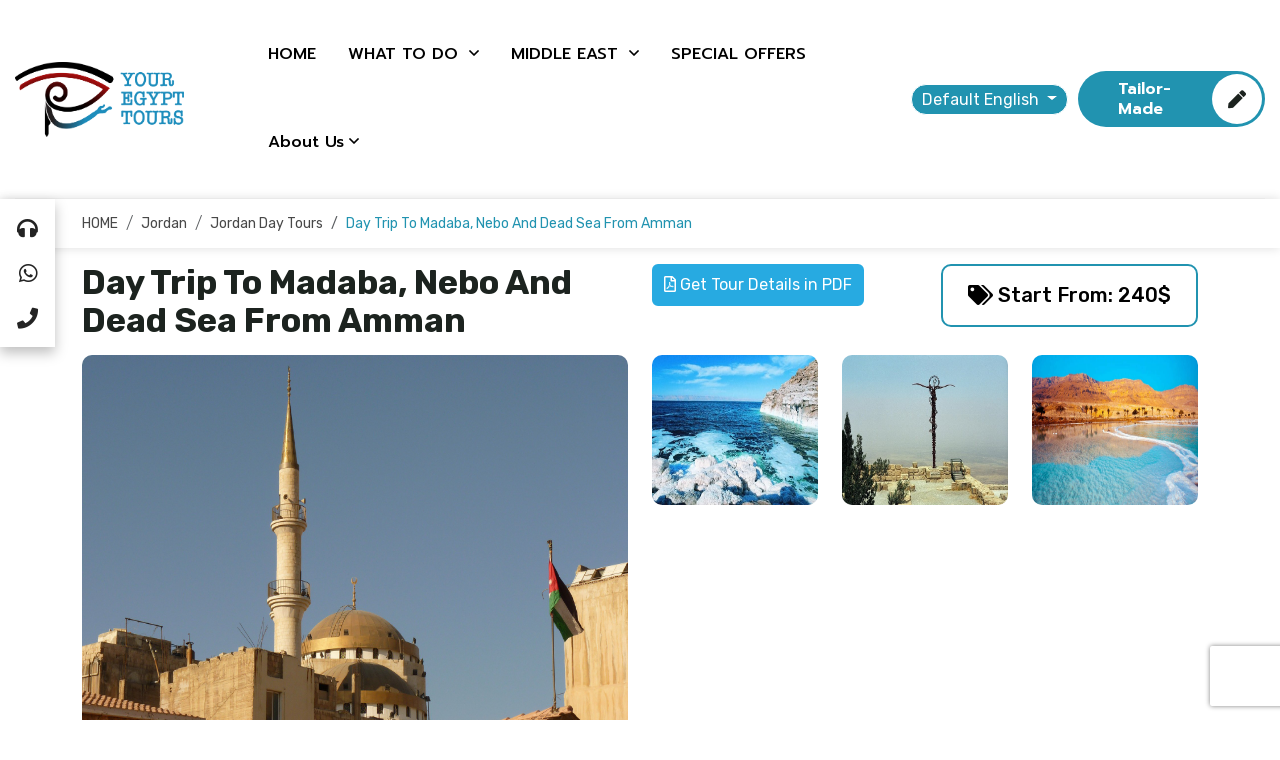

--- FILE ---
content_type: text/html; charset=UTF-8
request_url: https://www.youregypttours.com/en/middle-east/jordan/jordan-day-tours/day-trip-to-madaba,-nebo-and-dead-sea-from-amman
body_size: 17804
content:
<!DOCTYPE html>
<html lang="en">
    <head>
        <script type="a3489237aa9838d97c88896d-text/javascript">
            var getG4Script = function(url, implementationCode = null){
                var scriptTag       = document.createElement('script');
                scriptTag.src       = url;
                scriptTag.onload    = implementationCode;
                scriptTag.async    = true;
                scriptTag.onreadystatechange = implementationCode;
                document.getElementsByTagName('head')[0].appendChild(scriptTag);
            };
            setTimeout(function(){
                window.dataLayer = window.dataLayer || [];
                function gtag(){dataLayer.push(arguments);}
                getG4Script('https://www.googletagmanager.com/gtag/js?id=GTM-NFDCXZB3', function(){
                    gtag('js', new Date());
                    gtag('config', 'GTM-NFDCXZB3');
                });
                getG4Script('https://www.googletagmanager.com/gtag/js?id=G-KDP9HCZ131', function(){
                    gtag('js', new Date());
                    gtag('config', 'G-KDP9HCZ131');
                });
            }, 5000);
        </script>

        <meta charset="utf-8">
        <meta http-equiv="x-ua-compatible" content="ie=edge">
        <meta name="viewport" content="width=device-width, initial-scale=1, shrink-to-fit=no">
        <meta name="csrf-token" content="x3WII1EjCoIdHXFR6NG3qIwHid5sV4pLrXKzTp81">

        <meta name="googlebot" content="follow">
        <meta name="robots" content="index, follow">
        <meta name="robots" content="all">

                <script type="application/ld+json">
                {
                "@context": "http://schema.org",
                "@type": "TravelAgency",
                "url": "https://www.youregypttours.com/",
                "email": "operation@youregypttours.com",
                "name": "Your Egypt Tours",
                "logo": "https://www.youregypttours.com/storage/kf7lv7bXgykDydj3tVNXnJe7fITpYIMpeHT9cbSh.png",
                "image": "https://www.youregypttours.com/storage/Do8qVHvKRURUVQvBHHgCqTpKGYWU65OfxIZVJqag.webp",
                "telephone": "(+20 1003050661)",
                "description": "Your Egypt Tours Travel Agency has been Egypt's foremost luxury travel company since 2001, combining comfort and authenticity in Egypt. We offer tour packages, day tours, shore excursions, and many other services that cater to travelers looking for high-quality and efficient services with a personal touch and care.",
                "aggregateRating": {
                    "@type": "AggregateRating",
                    "bestRating": 5,
                    "ratingValue": 5,
                    "reviewCount": 1239
                },
                "founder": {
                    "@type": "Person",
                    "name": "Mr. Adel Abu El Naga"
                },
                "foundingDate": "2001",
                "foundingLocation": "Luxor",
                "address": {
                    "@type": "PostalAddress",
                    "addressLocality": "218 El Sudan St. Floor 6, Apt 17, intersection Of Lebanon Sq. Mohandseen",
                    "addressRegion": "Giza",
                    "streetAddress": "Lebanon Sq. Mohandseen",
                    "addressCountry": "Egypt"
                },
                "contactPoint": {
                    "@type": "ContactPoint",
                    "telephone": "(002) 0100-305-0661",
                    "contactType": "customer service",
                    "email": "operation@youregypttours.com"
                },
                "review": {
                    "@type": "Review",
                    "author": {
                    "@type": "Person",
                    "name": "Suzanne"
                    },
                    "datePublished": "2023-10-01",
                    "description": "I highly recommend you choose Your Egypt Tours for numerous reasons",
                    "name": "Best tour company in Egypt!!",
                    "reviewRating": {
                    "@type": "Rating",
                    "bestRating": 5,
                    "ratingValue": 5,
                    "worstRating": 1
                    }
                },
                "sameAs": [
                    "https://www.facebook.com/youregypttours",
                    "https://twitter.com/youregypttours",
                    "https://www.instagram.com/youregypttours/",
                    "https://www.youtube.com/user/egypttourgate/videos",
                    "https://www.tripadvisor.com/Attraction_Review-g294201-d1918393-Reviews-Your_Egypt_Tours-Cairo_Cairo_Governorate.html"
                ],
                "priceRange": "Starting From 20$",
                "openingHours": "Sa-Th 09:00-17:00"
                }
        </script>
                <!-- Google tag (gtag.js) --> 
        <script async src="https://www.googletagmanager.com/gtag/js?id=G-KDP9HCZ131" type="a3489237aa9838d97c88896d-text/javascript"></script> 
        <script type="a3489237aa9838d97c88896d-text/javascript"> 
            window.dataLayer = window.dataLayer || []; function gtag(){dataLayer.push(arguments);} gtag('js', new Date()); gtag('config', 'G-KDP9HCZ131'); 
        </script>
        <link rel="alternate" hreflang="x-default" href="https://www.youregypttours.com/en/middle-east/jordan/jordan-day-tours/day-trip-to-madaba,-nebo-and-dead-sea-from-amman">
        <link rel="alternate" hreflang="en"         href="https://www.youregypttours.com/en" />
        <link rel="alternate" hreflang="en-US"      href="https://www.youregypttours.com" />
        <link rel="alternate" hreflang="en-GB"      href="https://www.youregypttours.com/uk" />
        <link rel="alternate" hreflang="en-CA"      href="https://www.youregypttours.com/ca" />
        <link rel="alternate" hreflang="en-AU"      href="https://www.youregypttours.com/au" />
        <link rel="alternate" hreflang="es"         href="https://www.youregypttours.com/es" />
        

            <title>Day Trip to Madaba, Nebo and Dead Sea from Amman</title>
<meta name="description" content="Day Trip to Madaba, Nebo and Dead Sea from Amman">
<meta name="keywords" content="Day Trip to Madaba, Nebo and Dead Sea from Amman">

<meta property="og:url" content="https://www.youregypttours.com/en/middle-east/jordan/jordan-day-tours/day-trip-to-madaba,-nebo-and-dead-sea-from-amman">
<meta property="og:title" content="Day Trip to Madaba, Nebo and Dead Sea from Amman">
<meta property="og:description" content="Day Trip to Madaba, Nebo and Dead Sea from Amman">
<meta property="og:image" content="https://www.youregypttours.com/storage/384/1569416522.jpg">

<meta property="og:site_name" content="Day Trip to Madaba, Nebo and Dead Sea from Amman">
<meta name="author" content="Day Trip to Madaba, Nebo and Dead Sea from Amman">
<meta property="og:type" content="website">
<link href="https://www.youregypttours.com/en/middle-east/jordan/jordan-day-tours/day-trip-to-madaba,-nebo-and-dead-sea-from-amman" rel="canonical">

<meta name="twitter:card" content="summary">
<meta name="twitter:site" content="@Your Egypt Tours">
<meta name="twitter:title" content="Day Trip to Madaba, Nebo and Dead Sea from Amman">
<meta name="twitter:description" content="Day Trip to Madaba, Nebo and Dead Sea from Amman">
<meta name="twitter:image" content="https://www.youregypttours.com/storage/384/1569416522.jpg">






        <link rel="shortcut icon" type="image/x-icon" href="https://www.youregypttours.com/storage/E1ZDsMaBifyFNFGk0lPwx2CaIo88wAjIgn3cDtiN.png">

        <link rel="stylesheet" href="https://www.youregypttours.com/assets/css/bootstrap.min.css" media="all">
<link rel="stylesheet" href="https://www.youregypttours.com/assets/css/default.css" media="all">
<link rel="stylesheet" href="https://www.youregypttours.com/assets/css/style.css" media="all">



<link rel="stylesheet" href="https://www.youregypttours.com/assets/css/fontawesome.min.css" media="all">
<link rel="stylesheet" href="https://www.youregypttours.com/assets/css/magnific-popup.css" media="all">
<link rel="stylesheet" href="https://www.youregypttours.com/assets/css/slick.css" media="all">
<link rel="stylesheet" href="https://www.youregypttours.com/assets/css/jquery-ui.min.css" media="all">
<link rel="stylesheet" href="https://www.youregypttours.com/assets/css/nice-select.css" media="all">
<link rel="stylesheet" href="https://www.youregypttours.com/assets/css/calendar.min.css" media="all">
<link rel="stylesheet" href="https://www.youregypttours.com/assets/css/animate.css" media="all">
<link rel="stylesheet" href="https://www.youregypttours.com/assets/css/toastr.min.css" media="all">

<link rel="stylesheet" href="https://www.youregypttours.com/assets/css/new_style.css" media="all">

<link rel="stylesheet" href="https://fonts.googleapis.com/css2?family=Prompt:wght@300;400;500;600;700;800&amp;display=swap">

            <style>
        .navigation-white.header-navigation .main-menu ul>li>a {
            color: #000 !important
        }

        .place-content-wrap a {
            color: #0d6efd !important;
        }

        .lang-btn {
            background-color: #2193b0
        }
    </style>
        <style>
            #splash-screen {
                position: fixed;
                width: 100%;
                height: 100%;
                background-color: #08526d;
                color: #FFF;
                z-index: 99999999999;
            }
            #splash-screen div {
                display: flex;
                width: 100%;
                height: 100%;
                flex-direction: column;
                align-content: center;
                justify-content: center;
                flex-wrap: wrap;
                align-items: center;
            }
            .splash-screen-hidden {
                transition : 0.5s;
                display : none;
            }
        </style>
        <style>
            .description-content {
                height: 100px; /* Initial height */
                overflow: hidden; /* Hide overflow content */
                transition: height 0.3s ease; /* Smooth height transition */
            }
    
            .description-content.expanded {
                height: auto; /* Automatically adjust height when expanded */
            }
        </style>
        <script type="a3489237aa9838d97c88896d-text/javascript">
            (function(c,l,a,r,i,t,y){
                c[a]=c[a]||function(){(c[a].q=c[a].q||[]).push(arguments)};
                t=l.createElement(r);t.async=1;t.src="https://www.clarity.ms/tag/"+i;
                y=l.getElementsByTagName(r)[0];y.parentNode.insertBefore(t,y);
            })(window, document, "clarity", "script", "uw7fl7a97q");
        </script>
    </head>
    <body>
        
        
        <div class="cmt_floting_customsett">
    <a href="tel:+201003050661" class="tmtheme_fbar_icons">
        <i class="fa fa-headphones"></i>
        <span>Support</span>
    </a>
    <a href="https://wa.me/+201003050661" target="_blank" class="tmtheme_fbar_icons">
        <i class="fab fa-whatsapp"></i>
        <span>Whatsapp</span>
    </a>
    <a href="tel:+201003050661" class="tmtheme_fbar_icons">
        <i class="fa fa-phone"></i>
        <span>Call</span>
    </a>
    <div class="clearfix"></div>
</div>
        <div class="modal fade search-modal" id="search-modal">
    <div class="modal-dialog modal-dialog-centered">
        <div class="modal-content">
            <form method="get" action="https://www.youregypttours.com/en/search">
                <div class="form_group">
                    <input type="text" class="form_control" placeholder="Search" name="search">
                    <button type="submit" class="fa fa-search" onclick="if (!window.__cfRLUnblockHandlers) return false; this.form.submit()" data-cf-modified-a3489237aa9838d97c88896d-=""></button>
                </div>
            </form>
        </div>
    </div>
</div>

<header class="header-area header-two transparent-header " id="site-header">
    <div class="header-navigation navigation-white  d-none-phone ">
        <div class="nav-overlay"></div>
        <div class="container-fluid">
            <div class="primary-menu">
                <div class="site-branding">
                    <a href="https://www.youregypttours.com/en" class="brand-logo">
                        <img class=""
                             width="180" height="75"
                             src="https://www.youregypttours.com/storage/kf7lv7bXgykDydj3tVNXnJe7fITpYIMpeHT9cbSh.png"
                             alt="Your Egypt Tours"
                             title="Your Egypt Tours">
                    </a>
                </div>
                <div class="nav-menu">
                    <nav class="main-menu" itemscope itemtype="https://schema.org/SiteNavigationElement">
                        <ul>
                            <li class="menu-item"><a href="https://www.youregypttours.com/en" itemprop="url">HOME</a></li>
                            <li class="menu-item has-children" itemscope itemtype="https://schema.org/SiteNavigationElement">
                                <a href="https://www.youregypttours.com/en/what-to-do">
                                    <span itemprop="name">WHAT TO DO</span>
                                </a>
                                <ul class="sub-menu" itemscope itemtype="https://schema.org/SiteNavigationElement">
                                                                            <li itemprop="name">
                                            <a href="https://www.youregypttours.com/en/what-to-do/egypt-travel-packages" itemprop="url">
                                                Egypt Travel Packages
                                            </a>
                                        </li>
                                                                            <li itemprop="name">
                                            <a href="https://www.youregypttours.com/en/what-to-do/egypt-day-tours" itemprop="url">
                                                Egypt Day Tours and Excursions
                                            </a>
                                        </li>
                                                                            <li itemprop="name">
                                            <a href="https://www.youregypttours.com/en/what-to-do/nile-river-cruises" itemprop="url">
                                                Nile River Cruises 2025
                                            </a>
                                        </li>
                                                                            <li itemprop="name">
                                            <a href="https://www.youregypttours.com/en/what-to-do/private-egypt-tour-itineraries" itemprop="url">
                                                Private Egypt Tour Itineraries
                                            </a>
                                        </li>
                                                                            <li itemprop="name">
                                            <a href="https://www.youregypttours.com/en/what-to-do/egypt-shore-excursions" itemprop="url">
                                                Egypt Shore Excursions
                                            </a>
                                        </li>
                                                                            <li itemprop="name">
                                            <a href="https://www.youregypttours.com/en/what-to-do/egypt-night-activities" itemprop="url">
                                                Egypt night activities
                                            </a>
                                        </li>
                                                                            <li itemprop="name">
                                            <a href="https://www.youregypttours.com/en/what-to-do/egypt-stopovers" itemprop="url">
                                                Egypt stopovers
                                            </a>
                                        </li>
                                                                            <li itemprop="name">
                                            <a href="https://www.youregypttours.com/en/what-to-do/egypt-transfers" itemprop="url">
                                                Egypt Transfers
                                            </a>
                                        </li>
                                                                    </ul>
                            </li>
                            <li class="menu-item has-children" itemscope itemtype="https://schema.org/SiteNavigationElement">
                                <a href="https://www.youregypttours.com/en/middle-east">
                                    <span itemprop="name">MIDDLE EAST</span>
                                </a>
                                <ul class="sub-menu" itemscope itemtype="https://schema.org/SiteNavigationElement">
                                                                            <li itemprop="name"><a href="https://www.youregypttours.com/en/middle-east/uae" itemprop="url">UAE</a></li>
                                                                            <li itemprop="name"><a href="https://www.youregypttours.com/en/middle-east/jordan" itemprop="url">Jordan</a></li>
                                                                                                            <li itemprop="name"><a href="https://www.youregypttours.com/en/what-to-do/egypt-travel-packages/multi-country-vacation-packages" itemprop="url">Middle East Vacation Packages</a></li>
                                                                    </ul>
                            </li>
                            <li class="menu-item"><a href="https://www.youregypttours.com/en/what-to-do/egypt-travel-packages/all-discounts" itemprop="url">SPECIAL OFFERS</a></li>
                            <li class="menu-item has-children" itemscope itemtype="https://schema.org/SiteNavigationElement">
                                <a href="javascript:0;" itemprop="name">About Us</a>
                                <ul class="sub-menu" itemscope itemtype="https://schema.org/SiteNavigationElement">
                                    <li itemprop="name"><a href="https://www.youregypttours.com/en/your-egypt-tours-testimonials" itemprop="url">Testimonials</a></li>
                                                                            <li itemprop="name"><a href="https://www.youregypttours.com/en/terms-and-conditions" itemprop="url">Terms and Conditions</a></li>
                                                                            <li itemprop="name"><a href="https://www.youregypttours.com/en/safety" itemprop="url">EGYPT SAFETY UPDATES</a></li>
                                                                            <li itemprop="name"><a href="https://www.youregypttours.com/en/why-us" itemprop="url">Governmental Licence</a></li>
                                                                            <li itemprop="name"><a href="https://www.youregypttours.com/en/egypt-travel-tips" itemprop="url">Travel Tips</a></li>
                                                                        <li itemprop="name"><a href="https://www.youregypttours.com/en/blog" itemprop="url">Blog</a></li>
                                    <li itemprop="name"><a href="https://www.youregypttours.com/en/FAQs" itemprop="url">FAQs</a></li>
                                </ul>
                            </li>
                        </ul>
                    </nav>
                    <div class="menu-button mt-40 d-xl-none">
                        <a href="https://www.youregypttours.com/en/tailor-made-tours" class="main-btn secondary-btn">
                            Tailor Your Trip
                            <i class="fas fa-pen"></i>
                        </a>
                    </div>
                </div>
                <div class="nav-right-item">
                    
                    <div class="dropdown">
                        <button class="btn-lang btn-secondary dropdown-toggle lang-btn" type="button" data-bs-toggle="dropdown" aria-expanded="false">
                            Default English
                        </button>
                        <ul class="dropdown-menu">
                                                                                            <li>
                                    <a class="dropdown-item" href="https://www.youregypttours.com/en-us">
                                        U.S. English
                                    </a>
                                </li>
                                                                                                                                                                                                                                                                                                                                                                                                                                        <li>
                                    <a class="dropdown-item" href="https://www.youregypttours.com/es">
                                        español
                                    </a>
                                </li>
                                                                                    </ul>
                    </div>

                    <div class="menu-button d-xl-block d-none">
                        <a href="https://www.youregypttours.com/en/tailor-made-tours" class="main-btn primary-btn">
                            Tailor-made
                            <i class="fas fa-pen"></i>
                        </a>
                    </div>
                    <div class="navbar-toggler">
                        <span></span>
                        <span></span>
                        <span></span>
                    </div>
                </div>
            </div>
        </div>
    </div>
    <!-- Google tag (gtag.js) -->
<script async src="https://www.googletagmanager.com/gtag/js?id=AW-17741078546" type="a3489237aa9838d97c88896d-text/javascript"></script>
<script type="a3489237aa9838d97c88896d-text/javascript">
  window.dataLayer = window.dataLayer || [];
  function gtag(){dataLayer.push(arguments);}
  gtag('js', new Date());

  gtag('config', 'AW-17741078546');
</script>
</header>
            <div class="breadcrumb-page-view">
        <div class="container">
            <div class="row">
                <div class="col-md-12 col-lg-12">
                    <ol class="breadcrumb breadcrumb-tour" itemscope itemtype="https://schema.org/BreadcrumbList">
                        <li class="breadcrumb-item" itemprop="itemListElement" itemscope
                            itemtype="https://schema.org/ListItem">
                            <meta itemprop="position" content="1">
                            <a href="https://www.youregypttours.com/en" itemprop="item">
                                <span itemprop="name">HOME</span>
                            </a>
                        </li>
                        <li class="breadcrumb-item" itemprop="itemListElement" itemscope
                            itemtype="https://schema.org/ListItem">
                            <meta itemprop="position" content="2">
                            <a href="https://www.youregypttours.com/en/middle-east/jordan" itemprop="item">
                                <span itemprop="name">Jordan</span>
                            </a>
                        </li>
                        <li class="breadcrumb-item" itemprop="itemListElement" itemscope
                            itemtype="https://schema.org/ListItem">
                            <meta itemprop="position" content="3">
                            <a href="https://www.youregypttours.com/en/middle-east/jordan/jordan-day-tours"
                                itemprop="item">
                                <span itemprop="name">Jordan Day Tours</span>
                            </a>
                        </li>
                        <li class="breadcrumb-item active" aria-current="page">Day Trip To Madaba, Nebo And Dead Sea From Amman</li>
                    </ol>
                </div>
            </div>
        </div>
    </div>

    <section class="place-details-section mt-3">
        <div class="container">
            <div class="row">
                <div class="col-xl-6">
                    <div class="tour-title-wrapper pb-15 wow fadeInUp">
                        <div class="tour-title">
                            <h1 class="title">Day Trip To Madaba, Nebo And Dead Sea From Amman</h1>
                                                    </div>
                    </div>
                </div>
                <div class="col-xl-3">
                    <div class="tour_details_top_heading_right">
                        <a class="btn" id="downloadpdfBtn"
                            style="    color: #fff;border: 2px solid #27AAE1; padding: 7px 10px;transition: var(--transition);box-shadow: none;overflow: hidden;white-space: nowrap;position: relative;z-index: 0;background: #27AAE1;"
                            href="https://www.youregypttours.com/en/export-pdf/middle-east/jordan/jordan-day-tours/day-trip-to-madaba,-nebo-and-dead-sea-from-amman?download=pdf">
                            <i class="far fa-file-pdf"></i> Get Tour Details in PDF
                        </a>

                    </div>
                </div>
                <div class="col-xl-3">
                    <a href="#" class="main-btn-price mb-3">
                        <i class="fas fa-tags"></i>
                        Start From:
                                                                                                                        240$
                                                                                                        </a>
                </div>
            </div>
        </div>
        <div class="container">
            <div class="row">
                <div class="col-lg-6 col-md-12 col-sm-12">
                    <div class="single-gallery-item wow fadeInUp">
                        <div class="gallery-img gallery-img-large">
                            <img class="lazyload"
                                data-src="https://www.youregypttours.com/storage/384/1569416522.jpg"
                                alt="Day Trip To Madaba, Nebo And Dead Sea From Amman"
                                title="Day Trip To Madaba, Nebo And Dead Sea From Amman">
                            <div class="hover-overlay">
                                <a href="https://www.youregypttours.com/storage/384/1569416522.jpg"
                                    class="icon-btn img-popup"><i class="far fa-plus"></i></a>
                            </div>
                        </div>
                    </div>
                </div>
                <div class="colo-lg-6 col-md-12 col-xl-6">
                    <div class="row">
                                                                                <div class="col-lg-4 col-md-3 col-sm-12 col-4">
                                <div class="single-gallery-item wow fadeInUp">
                                    <div class="gallery-img gallery-img-small">
                                        <img class="lazyload" data-src="https://www.youregypttours.com/storage/2207/1675677421day-trip-to-madaba-nebo-and-dead-sea.jpg"
                                            alt=""
                                            title="">
                                        <div class="hover-overlay">
                                            <a href="https://www.youregypttours.com/storage/2207/1675677421day-trip-to-madaba-nebo-and-dead-sea.jpg" class="icon-btn img-popup"><i
                                                    class="far fa-plus"></i></a>
                                        </div>
                                    </div>
                                </div>
                            </div>
                                                                                <div class="col-lg-4 col-md-3 col-sm-12 col-4">
                                <div class="single-gallery-item wow fadeInUp">
                                    <div class="gallery-img gallery-img-small">
                                        <img class="lazyload" data-src="https://www.youregypttours.com/storage/2208/1675677435day-trip-to-madaba-nebo-and-dead-sea-from-amman.jpg"
                                            alt=""
                                            title="">
                                        <div class="hover-overlay">
                                            <a href="https://www.youregypttours.com/storage/2208/1675677435day-trip-to-madaba-nebo-and-dead-sea-from-amman.jpg" class="icon-btn img-popup"><i
                                                    class="far fa-plus"></i></a>
                                        </div>
                                    </div>
                                </div>
                            </div>
                                                                                <div class="col-lg-4 col-md-3 col-sm-12 col-4">
                                <div class="single-gallery-item wow fadeInUp">
                                    <div class="gallery-img gallery-img-small">
                                        <img class="lazyload" data-src="https://www.youregypttours.com/storage/2209/1675677495trip-to-madaba-nebo-and-dead-sea.jpg"
                                            alt=""
                                            title="">
                                        <div class="hover-overlay">
                                            <a href="https://www.youregypttours.com/storage/2209/1675677495trip-to-madaba-nebo-and-dead-sea.jpg" class="icon-btn img-popup"><i
                                                    class="far fa-plus"></i></a>
                                        </div>
                                    </div>
                                </div>
                            </div>
                                            </div>
                </div>
            </div>
        </div>
        <div class="container">
            <div class="tour-details-wrapper pt-30">
                <div class="tour-title-wrapper pb-30 wow fadeInUp">
                    <div class="row">
                        <div class="col-xl-8">
                            <div class="tour-widget-info">
                                <div class="info-box mb-20">
                                    <div class="icon"><img class="lazyload"
                                            data-src="https://www.youregypttours.com/assets/images/icon/price-tag.svg"
                                            alt="tour.price" title="tour.price"></div>
                                    <div class="info">
                                        <h4><span>From</span>
                                                                                                                                                240$
                                                                                            
                                        </h4>
                                    </div>
                                </div>
                                                                    <div class="info-box mb-20">
                                        <div class="icon"><img class="lazyload"
                                                data-src="https://www.youregypttours.com/assets/images/icon/24-7.svg"
                                                alt="Durations" title="Durations"></div>
                                        <div class="info">
                                            <h4><span>Durations</span>7 hrs</h4>
                                        </div>
                                    </div>
                                                                                                                                                                                                                                                            </div>

                            
                            <div class="place-content-wrap pt-20 wow fadeInUp">
                                <h3 class="title">Description</h3>
                                <p>Are you looking for Madaba, Nebo and Dead Sea Tour from Amman? Enjoy this Day Trip to Madaba, Nebo and Dead Sea from Amman and explore Jordan Sightseeing such as:Madaba, the City of Mosaics, Mount Nebo where Moses is thought to be buried.</p>
                                <div class="row">
                                    <div class="col-lg-12">
                                        <h4 class="mb-5"> <i class="fa fa-check"></i> Inclusion</h4>
                                        <div class="check-list"><ul>
	<li>Pick up services from your hotel in Amman and return</li>
	<li>All transfers by a private a/c vehicle.&nbsp;</li>
	<li>English speaking driver during the tours</li>
	<li>Entrance fees to mentioned sites.</li>
	<li>Service charges and taxes</li>
</ul></div>
                                        <br>
                                        <h4 class="mb-5"> <i class="fa fa-times"></i> Exclusion</h4>
                                        <div class="check-list"><ul>
	<li>Any extras not mentioned above</li>
	<li>Tipping</li>
</ul></div>
                                    </div>
                                    <div class="col-lg-12">
                                                                                                                    </div>
                                </div>

                                                                    <div class="row">
                                        <div class="col-md-12 mt-5">
                                            <h3 class="title"><i class="fa fa-hotel"></i> Tour Itinerary
                                            </h3>
                                        </div>
                                        <div class="col-12">
                                            <div class="accordion" id="accordionItineraries">
                                                                                                    <div class="accordion-item">
                                                        <h2 class="accordion-header" id="hitinerary0">
                                                            <button
                                                                class="accordion-button "
                                                                type="button" data-bs-toggle="collapse"
                                                                data-bs-target="#itinerary0"
                                                                aria-expanded="true"
                                                                aria-controls="itinerary0">
                                                                <span class="name-day">Day
                                                                    1</span>
                                                                Itinerary
                                                            </button>
                                                        </h2>
                                                        <div id="itinerary0"
                                                            class="accordion-collapse collapse  show "
                                                            aria-labelledby="hitinerary0"
                                                            data-bs-parent="#accordionItineraries">
                                                            <div class="accordion-body"><p>Your tour manager will pick you up from your hotel. Enjoy&nbsp;a breathtaking day trip from&nbsp;Amman&nbsp;to&nbsp;Madaba,&nbsp;Nebo, and the&nbsp;Dead Sea.&nbsp;Drive to the town Madaba, where you find the famous mosaic&nbsp;6th-century dap of Palestine in&nbsp;St. George&rsquo;s church. After that continue to Mt. Nebo, the place where Prophet Moses gazed at the promised land before he died and alleged to be his burial place. You will visit an old monastery, and overlook the Jordan Valley, the Dead Sea, and parts of the Holy Land. Afterward, we drive to the lowest point on earth,&nbsp;the Dead Sea, where you have leisure time at the beach and the chance to float on the water. Back to the Amman hotel</p></div>
                                                        </div>
                                                    </div>
                                                                                            </div>
                                        </div>
                                    </div>
                                
                                <div class="row">
                                    <div class="listing_single_description mb-15 mt-5">
                                        <h3 class="mb-3">
                                            <img class="lazyload" data-src="https://www.youregypttours.com/assets/images/f-icon-9.webp"
                                                alt="Prices" title="Prices"
                                                style="width: 50px;height: 50px">
                                            Prices
                                        </h3>
                                        <div class="col-12 mb-3">
                                            <div class="col-lg-12">
                                                
                                            </div>
                                        </div>

                                        <div class="col-12 mb-3">
                                            <h6 class="text-20 fw-500 pt-40 pb-15">
                                                <i class="fa fa-child"></i>
                                                Children Policy
                                            </h6>
                                            <div class="col-lg-12">
                                                <ul>
	<li>Infants up to 5.99 years old are free of charge for the tour package sharing parent&rsquo;s accommodations.</li>
	<li>Children 6 to 11.99 years old sharing parents&#39; accommodations with an extra bed is half the price of an adult rate.</li>
	<li>Children 12 years old and above are considered adults, full rates apply.</li>
	<li>If your sightseeing tours include domestic flights or/and ferry boat tickets, an extra supplement for your child may apply.</li>
</ul>
                                            </div>
                                        </div>

                                                                                                                                                                                                                                                <div class="div--style--price mt-2 mb-2">
                                                            <span>
                                                                1
                                                                Person
                                                            </span>
                                                            <p>
                                                                <strong>399$</strong>
                                                                <small>Per Person</small>
                                                            </p>
                                                        </div>
                                                                                                            <div class="div--style--price mt-2 mb-2">
                                                            <span>
                                                                2-4
                                                                Persons
                                                            </span>
                                                            <p>
                                                                <strong>349$</strong>
                                                                <small>Per Person</small>
                                                            </p>
                                                        </div>
                                                                                                            <div class="div--style--price mt-2 mb-2">
                                                            <span>
                                                                5-8
                                                                Persons
                                                            </span>
                                                            <p>
                                                                <strong>299$</strong>
                                                                <small>Per Person</small>
                                                            </p>
                                                        </div>
                                                                                                            <div class="div--style--price mt-2 mb-2">
                                                            <span>
                                                                9-16
                                                                Persons
                                                            </span>
                                                            <p>
                                                                <strong>240$</strong>
                                                                <small>Per Person</small>
                                                            </p>
                                                        </div>
                                                                                                                                                                                        
                                        
                                                                            </div>
                                </div>
                            </div>
                        </div>
                        <div class="col-xl-4">
                                                            <div class="btn--book--now">
                                    <a href="https://www.youregypttours.com/en/book/day-trip-to-madaba,-nebo-and-dead-sea-from-amman"> Book &amp; Pay Now </a>
                                </div>
                                <p class="text-center">Secure your spot with online payment</p>
                                <div class="or-separator" style="display: flex; align-items: center; margin: 20px 0;">
                                    <hr style="flex: 1; border: none; border-top: 1px solid #ccc;">
                                    <span style="padding: 0 12px; font-weight: bold;">OR</span>
                                    <hr style="flex: 1; border: none; border-top: 1px solid #ccc;">
                                </div>
                            
                            <div class="sidebar-widget-area">
    <div class="sidebar-widget booking-form-widget wow fadeInUp mb-40">
        <h4 class="widget-title">Check Tour Availability</h4>
        <form class="sidebar-booking-form" method="post" onsubmit="if (!window.__cfRLUnblockHandlers) return false; event.preventDefault()" id="form-reservation" data-cf-modified-a3489237aa9838d97c88896d-="">
            <input type="hidden" name="tour_id" value="268">
            <input type="hidden" name="_token" value="x3WII1EjCoIdHXFR6NG3qIwHid5sV4pLrXKzTp81">            <div class="booking-date-time mb-20">
                <div class="booking-item-input">
                    <div class="bk-item booking-time">
                        <i class="far fa-user"></i>
                        <input type="text" placeholder="Name" name="name" class="w-100" required>
                                            </div>
                </div>
                <div class="booking-item-input">
                    <div class="bk-item booking-time mt-3">
                        <i class="far fa-envelope"></i>
                        <input type="text" name="email" placeholder="Email" class="w-100" required>
                                            </div>
                </div>
            </div>

            <div class="booking-date-time mb-20">
                <div class="booking-item">
                    <div class="bk-item booking-date w-50">
                        <i class="far fa-globe"></i>
                         <select class="wide" name="code" >
                            <option value="" disabled selected>Phone Code</option>
                            <option value="1">United States +1</option>
                            <option value="44">United Kingdom +44</option>
                            <option value="34">Spain +34</option>
                            <option value="93">Afghanistan +93</option>
                            <option value="358">Aland Islands +358</option>
                            <option value="355">Albania +355</option>
                            <option value="213">Algeria +213</option>
                            <option value="1684">American Samoa +1684</option>
                            <option value="376">Andorra +376</option>
                            <option value="244">Angola +244</option>
                            <option value="1264">Anguilla +1264</option>
                            <option value="672">Antarctica +672</option>
                            <option value="1268">Antigua and Barbuda +1268</option>
                            <option value="54">Argentina +54</option>
                            <option value="374">Armenia +374</option>
                            <option value="297">Aruba +297</option>
                            <option value="61">Australia +61</option>
                            <option value="43">Austria +43</option>
                            <option value="994">Azerbaijan +994</option>
                            <option value="1242">Bahamas +1242</option>
                            <option value="973">Bahrain +973</option>
                            <option value="880">Bangladesh +880</option>
                            <option value="1246">Barbados +1246</option>
                            <option value="375">Belarus +375</option>
                            <option value="32">Belgium +32</option>
                            <option value="501">Belize +501</option>
                            <option value="229">Benin +229</option>
                            <option value="1441">Bermuda +1441</option>
                            <option value="975">Bhutan +975</option>
                            <option value="591">Bolivia +591</option>
                            <option value="599">Bonaire, Sint Eustatius and Saba +599</option>
                            <option value="387">Bosnia and Herzegovina +387</option>
                            <option value="267">Botswana +267</option>
                            <option value="55">Bouvet Island +55</option>
                            <option value="55">Brazil +55</option>
                            <option value="246">British Indian Ocean Territory +246</option>
                            <option value="673">Brunei Darussalam +673</option>
                            <option value="359">Bulgaria +359</option>
                            <option value="226">Burkina Faso +226</option>
                            <option value="257">Burundi +257</option>
                            <option value="855">Cambodia +855</option>
                            <option value="237">Cameroon +237</option>
                            <option value="1">Canada +1</option>
                            <option value="238">Cape Verde +238</option>
                            <option value="1345">Cayman Islands +1345</option>
                            <option value="236">Central African Republic +236</option>
                            <option value="235">Chad +235</option>
                            <option value="56">Chile +56</option>
                            <option value="86">China +86</option>
                            <option value="61">Christmas Island +61</option>
                            <option value="672">Cocos (Keeling) Islands +672</option>
                            <option value="57">Colombia +57</option>
                            <option value="269">Comoros +269</option>
                            <option value="242">Congo +242</option>
                            <option value="242">Congo, Democratic Republic of the Congo +242</option>
                            <option value="682">Cook Islands +682</option>
                            <option value="506">Costa Rica +506</option>
                            <option value="225">Cote D'Ivoire +225</option>
                            <option value="385">Croatia +385</option>
                            <option value="53">Cuba +53</option>
                            <option value="599">Curacao +599</option>
                            <option value="357">Cyprus +357</option>
                            <option value="420">Czech Republic +420</option>
                            <option value="45">Denmark +45</option>
                            <option value="253">Djibouti +253</option>
                            <option value="1767">Dominica +1767</option>
                            <option value="1809">Dominican Republic +1809</option>
                            <option value="593">Ecuador +593</option>
                            <option value="20">Egypt +20</option>
                            <option value="503">El Salvador +503</option>
                            <option value="240">Equatorial Guinea +240</option>
                            <option value="291">Eritrea +291</option>
                            <option value="372">Estonia +372</option>
                            <option value="251">Ethiopia +251</option>
                            <option value="500">Falkland Islands (Malvinas) +500</option>
                            <option value="298">Faroe Islands +298</option>
                            <option value="679">Fiji +679</option>
                            <option value="358">Finland +358</option>
                            <option value="33">France +33</option>
                            <option value="594">French Guiana +594</option>
                            <option value="689">French Polynesia +689</option>
                            <option value="262">French Southern Territories +262</option>
                            <option value="241">Gabon +241</option>
                            <option value="220">Gambia +220</option>
                            <option value="995">Georgia +995</option>
                            <option value="49">Germany +49</option>
                            <option value="233">Ghana +233</option>
                            <option value="350">Gibraltar +350</option>
                            <option value="30">Greece +30</option>
                            <option value="299">Greenland +299</option>
                            <option value="1473">Grenada +1473</option>
                            <option value="590">Guadeloupe +590</option>
                            <option value="1671">Guam +1671</option>
                            <option value="502">Guatemala +502</option>
                            <option value="44">Guernsey +44</option>
                            <option value="224">Guinea +224</option>
                            <option value="245">Guinea-Bissau +245</option>
                            <option value="592">Guyana +592</option>
                            <option value="509">Haiti +509</option>
                            <option value="39">Holy See (Vatican City State) +39</option>
                            <option value="504">Honduras +504</option>
                            <option value="852">Hong Kong +852</option>
                            <option value="36">Hungary +36</option>
                            <option value="354">Iceland +354</option>
                            <option value="91">India +91</option>
                            <option value="62">Indonesia +62</option>
                            <option value="98">Iran, Islamic Republic of +98</option>
                            <option value="964">Iraq +964</option>
                            <option value="353">Ireland +353</option>
                            <option value="44">Isle of Man +44</option>
                            <option value="972">Israel +972</option>
                            <option value="39">Italy +39</option>
                            <option value="1876">Jamaica +1876</option>
                            <option value="81">Japan +81</option>
                            <option value="44">Jersey +44</option>
                            <option value="962">Jordan +962</option>
                            <option value="7">Kazakhstan +7</option>
                            <option value="254">Kenya +254</option>
                            <option value="686">Kiribati +686</option>
                            <option value="850">Korea, Democratic People's Republic of +850</option>
                            <option value="82">Korea, Republic of +82</option>
                            <option value="383">Kosovo +383</option>
                            <option value="965">Kuwait +965</option>
                            <option value="996">Kyrgyzstan +996</option>
                            <option value="856">Lao People's Democratic Republic +856</option>
                            <option value="371">Latvia +371</option>
                            <option value="961">Lebanon +961</option>
                            <option value="266">Lesotho +266</option>
                            <option value="231">Liberia +231</option>
                            <option value="218">Libyan Arab Jamahiriya +218</option>
                            <option value="423">Liechtenstein +423</option>
                            <option value="370">Lithuania +370</option>
                            <option value="352">Luxembourg +352</option>
                            <option value="853">Macao +853</option>
                            <option value="389">Macedonia, the Former Yugoslav Republic of +389</option>
                            <option value="261">Madagascar +261</option>
                            <option value="265">Malawi +265</option>
                            <option value="60">Malaysia +60</option>
                            <option value="960">Maldives +960</option>
                            <option value="223">Mali +223</option>
                            <option value="356">Malta +356</option>
                            <option value="692">Marshall Islands +692</option>
                            <option value="596">Martinique +596</option>
                            <option value="222">Mauritania +222</option>
                            <option value="230">Mauritius +230</option>
                            <option value="262">Mayotte +262</option>
                            <option value="52">Mexico +52</option>
                            <option value="691">Micronesia, Federated States of +691</option>
                            <option value="373">Moldova, Republic of +373</option>
                            <option value="377">Monaco +377</option>
                            <option value="976">Mongolia +976</option>
                            <option value="382">Montenegro +382</option>
                            <option value="1664">Montserrat +1664</option>
                            <option value="212">Morocco +212</option>
                            <option value="258">Mozambique +258</option>
                            <option value="95">Myanmar +95</option>
                            <option value="264">Namibia +264</option>
                            <option value="674">Nauru +674</option>
                            <option value="977">Nepal +977</option>
                            <option value="31">Netherlands +31</option>
                            <option value="599">Netherlands Antilles +599</option>
                            <option value="687">New Caledonia +687</option>
                            <option value="64">New Zealand +64</option>
                            <option value="505">Nicaragua +505</option>
                            <option value="227">Niger +227</option>
                            <option value="234">Nigeria +234</option>
                            <option value="683">Niue +683</option>
                            <option value="672">Norfolk Island +672</option>
                            <option value="1670">Northern Mariana Islands +1670</option>
                            <option value="47">Norway +47</option>
                            <option value="968">Oman +968</option>
                            <option value="92">Pakistan +92</option>
                            <option value="680">Palau +680</option>
                            <option value="970">Palestinian Territory, Occupied +970</option>
                            <option value="507">Panama +507</option>
                            <option value="675">Papua New Guinea +675</option>
                            <option value="595">Paraguay +595</option>
                            <option value="51">Peru +51</option>
                            <option value="63">Philippines +63</option>
                            <option value="64">Pitcairn +64</option>
                            <option value="48">Poland +48</option>
                            <option value="351">Portugal +351</option>
                            <option value="1787">Puerto Rico +1787</option>
                            <option value="974">Qatar +974</option>
                            <option value="262">Reunion +262</option>
                            <option value="40">Romania +40</option>
                            <option value="7">Russian Federation +7</option>
                            <option value="250">Rwanda +250</option>
                            <option value="590">Saint Barthelemy +590</option>
                            <option value="290">Saint Helena +290</option>
                            <option value="1869">Saint Kitts and Nevis +1869</option>
                            <option value="1758">Saint Lucia +1758</option>
                            <option value="590">Saint Martin +590</option>
                            <option value="508">Saint Pierre and Miquelon +508</option>
                            <option value="1784">Saint Vincent and the Grenadines +1784</option>
                            <option value="684">Samoa +684</option>
                            <option value="378">San Marino +378</option>
                            <option value="239">Sao Tome and Principe +239</option>
                            <option value="966">Saudi Arabia +966</option>
                            <option value="221">Senegal +221</option>
                            <option value="381">Serbia +381</option>
                            <option value="381">Serbia and Montenegro +381</option>
                            <option value="248">Seychelles +248</option>
                            <option value="232">Sierra Leone +232</option>
                            <option value="65">Singapore +65</option>
                            <option value="721">Sint Maarten +721</option>
                            <option value="421">Slovakia +421</option>
                            <option value="386">Slovenia +386</option>
                            <option value="677">Solomon Islands +677</option>
                            <option value="252">Somalia +252</option>
                            <option value="27">South Africa +27</option>
                            <option value="500">South Georgia and the South Sandwich Islands +500</option>
                            <option value="211">South Sudan +211</option>
                            <option value="94">Sri Lanka +94</option>
                            <option value="249">Sudan +249</option>
                            <option value="597">Suriname +597</option>
                            <option value="47">Svalbard and Jan Mayen +47</option>
                            <option value="268">Swaziland +268</option>
                            <option value="46">Sweden +46</option>
                            <option value="41">Switzerland +41</option>
                            <option value="963">Syrian Arab Republic +963</option>
                            <option value="886">Taiwan, Province of China +886</option>
                            <option value="992">Tajikistan +992</option>
                            <option value="255">Tanzania, United Republic of +255</option>
                            <option value="66">Thailand +66</option>
                            <option value="670">Timor-Leste +670</option>
                            <option value="228">Togo +228</option>
                            <option value="690">Tokelau +690</option>
                            <option value="676">Tonga +676</option>
                            <option value="1868">Trinidad and Tobago +1868</option>
                            <option value="216">Tunisia +216</option>
                            <option value="90">Turkey +90</option>
                            <option value="7370">Turkmenistan +7370</option>
                            <option value="1649">Turks and Caicos Islands +1649</option>
                            <option value="688">Tuvalu +688</option>
                            <option value="256">Uganda +256</option>
                            <option value="380">Ukraine +380</option>
                            <option value="971">United Arab Emirates +971</option>
                            <option value="1">United States Minor Outlying Islands +1</option>
                            <option value="598">Uruguay +598</option>
                            <option value="998">Uzbekistan +998</option>
                            <option value="678">Vanuatu +678</option>
                            <option value="58">Venezuela +58</option>
                            <option value="84">Viet Nam +84</option>
                            <option value="1284">Virgin Islands, British +1284</option>
                            <option value="1340">Virgin Islands, U.s. +1340</option>
                            <option value="681">Wallis and Futuna +681</option>
                            <option value="212">Western Sahara +212</option>
                            <option value="967">Yemen +967</option>
                            <option value="260">Zambia +260</option>
                            <option value="263">Zimbabwe +263</option>
                        </select>
                    </div>
                    <div class="bk-item booking-date ml-15">
                        <i class="far fa-phone"></i>
                        <input type="text" name="phone_number" placeholder="Phone" class="w-100" required>
                                            </div>
                </div>

                <div class="booking-item">
                    <label>Dates</label>
                    <div class="bk-item booking-time">
                        <i class="far fa-calendar-alt"></i>
                        <input type="text" name="date" placeholder="Dates" class="datepicker">
                                            </div>
                </div>
            </div>
            <div class="booking-guest-box mb-20">
                <h6 class="mb-20">Number of Travelers</h6>
                <div class="booking-item">
                    <label> Adults</label>
                    <div class="bk-item booking-user">
                        <i class="far fa-user"></i>
                        <select class="wide" name="adults">
                                                        <option value="1">1</option>
                                                        <option value="2">2</option>
                                                        <option value="3">3</option>
                                                        <option value="4">4</option>
                                                        <option value="5">5</option>
                                                        <option value="6">6</option>
                                                        <option value="7">7</option>
                                                        <option value="8">8</option>
                                                        <option value="9">9</option>
                                                        <option value="10">10</option>
                                                        <option value="11">11</option>
                                                        <option value="12">12</option>
                                                        <option value="13">13</option>
                                                        <option value="14">14</option>
                                                        <option value="15">15</option>
                                                        <option value="16">16</option>
                                                        <option value="17">17</option>
                                                        <option value="18">18</option>
                                                        <option value="19">19</option>
                                                        <option value="20">20</option>
                                                    </select>
                    </div>
                </div>
                <div class="booking-item">
                    <label> Children</label>
                    <div class="bk-item booking-user">
                        <i class="far fa-user"></i>
                        <select class="wide" name="children">
                                                            <option value="0">0</option>
                                                            <option value="1">1</option>
                                                            <option value="2">2</option>
                                                            <option value="3">3</option>
                                                            <option value="4">4</option>
                                                            <option value="5">5</option>
                                                            <option value="6">6</option>
                                                            <option value="7">7</option>
                                                            <option value="8">8</option>
                                                            <option value="9">9</option>
                                                            <option value="10">10</option>
                                                    </select>
                    </div>
                </div>
                <div class="booking-item">
                    <label> Infants</label>
                    <div class="bk-item booking-user">
                        <i class="far fa-user"></i>
                        <select class="wide" name="infants">
                                                            <option value="0">0</option>
                                                            <option value="1">1</option>
                                                            <option value="2">2</option>
                                                            <option value="3">3</option>
                                                            <option value="4">4</option>
                                                            <option value="5">5</option>
                                                            <option value="6">6</option>
                                                            <option value="7">7</option>
                                                            <option value="8">8</option>
                                                            <option value="9">9</option>
                                                            <option value="10">10</option>
                                                    </select>
                    </div>
                </div>
                <div class="booking-item-input">
                    <div class="bk-item booking-time my-3">
                        <i class="far fa-envelope"></i>
                        <textarea class="form-control w-100" name="message" rows="3" placeholder="Message"></textarea>
                    </div>
                </div>
            </div>
            <div id="reservation_ajax_id" class="" style=""></div>

            <div class="submit-button">
                <button type="submit" data-url="https://www.youregypttours.com/en/tour/reservation" class="main-btn primary-btn" id="submit-reservation">Check Availability Now<i class="far fa-paper-plane"></i></button>
            </div>
        </form>
    </div>
</div>
                                                    </div>
                    </div>
                </div>
            </div>
        </div>
                    <div class="container">
                <div class="row">
                    <div class="col-lg-7">
                        <div class="section-title wow fadeInLeft"
                            style="visibility: visible; animation-name: fadeInLeft;">
                                                            <h3 class="font-32">RELATED TOURS</h3>
                            
                                                            <p class="mb-25">Related Tours Description</p>
                                                    </div>
                    </div>
                </div>
                <div class="row">
                                            <div class="col-lg-3 col-md-4">
                            <div class="single-features-item-three" itemscope itemtype="https://schema.org/Offer">
    <div class="img-holder img--slider-pak">
        <a itemprop="url" href="https://www.youregypttours.com/en/middle-east/jordan/jordan-day-tours/day-trip-to-petra-from-amman"
           class="m-0 p-0 h-100 w-100">
            <img itemprop="image"
                 class="lazyload"
                 data-src="https://www.youregypttours.com/storage/379/1569414583.jpg"
                 alt="Day Trip To Petra From Amman"
                 title="Day Trip To Petra From Amman">
        </a>
        <label class="price-pak" itemprop="priceCurrency">

            <i class="fa fa-tags"></i> Start From:

                                            <span class="new-price white" itemprop="priceCurrency">270$</span>
                                    </label>
            </div>
    <div style="display: none">
        <link itemprop="availability" href="https://schema.org/InStock">In stock
    </div>
    <div class="content content-des p-3">
        <h3>
            <a itemprop="url" href="https://www.youregypttours.com/en/middle-east/jordan/jordan-day-tours/day-trip-to-petra-from-amman">
                <span itemprop="name">Day Trip To Petra From Amman</span>
            </a>
        </h3>
        <p>Experience the wonders of Petra on this Day Trip to Petra from Amman, part of our Jordan day tours. Explore the ancient city, iconic monuments, and breathtaking landscapes for an unforgettable adventu...</p>
                <hr>
        <a itemprop="url" href="https://www.youregypttours.com/en/middle-east/jordan/jordan-day-tours/day-trip-to-petra-from-amman" class="read-more-pak">
            TOUR DETAILS <i class="fa fa-arrow-right"></i>
        </a>
                <div class="float-end">
             <div class="location"><i class="far fa-calendar"></i> 10 hrs</div>
        </div>
            </div>
</div>
                        </div>
                                            <div class="col-lg-3 col-md-4">
                            <div class="single-features-item-three" itemscope itemtype="https://schema.org/Offer">
    <div class="img-holder img--slider-pak">
        <a itemprop="url" href="https://www.youregypttours.com/en/middle-east/jordan/jordan-day-tours/petra-tours-from-amman-airport"
           class="m-0 p-0 h-100 w-100">
            <img itemprop="image"
                 class="lazyload"
                 data-src="https://www.youregypttours.com/storage/380/1569414907.jpg"
                 alt="Petra Tours From Amman Airport"
                 title="Petra Tours From Amman Airport">
        </a>
        <label class="price-pak" itemprop="priceCurrency">

            <i class="fa fa-tags"></i> Start From:

                                            <span class="new-price white" itemprop="priceCurrency">280$</span>
                                    </label>
            </div>
    <div style="display: none">
        <link itemprop="availability" href="https://schema.org/InStock">In stock
    </div>
    <div class="content content-des p-3">
        <h3>
            <a itemprop="url" href="https://www.youregypttours.com/en/middle-east/jordan/jordan-day-tours/petra-tours-from-amman-airport">
                <span itemprop="name">Petra Tours From Amman Airport</span>
            </a>
        </h3>
        <p>Start your adventure with Petra Tours from Amman Airport, exploring the ancient city’s wonders on unforgettable Jordan day tours filled with history and culture.</p>
                <hr>
        <a itemprop="url" href="https://www.youregypttours.com/en/middle-east/jordan/jordan-day-tours/petra-tours-from-amman-airport" class="read-more-pak">
            TOUR DETAILS <i class="fa fa-arrow-right"></i>
        </a>
                <div class="float-end">
             <div class="location"><i class="far fa-calendar"></i> 10 hrs</div>
        </div>
            </div>
</div>
                        </div>
                                            <div class="col-lg-3 col-md-4">
                            <div class="single-features-item-three" itemscope itemtype="https://schema.org/Offer">
    <div class="img-holder img--slider-pak">
        <a itemprop="url" href="https://www.youregypttours.com/en/middle-east/jordan/jordan-day-tours/day-tour-to-petra-and-wadi-rum-from-amman"
           class="m-0 p-0 h-100 w-100">
            <img itemprop="image"
                 class="lazyload"
                 data-src="https://www.youregypttours.com/storage/381/1569415356.jpg"
                 alt="Day Tour To Petra And Wadi Rum From Amman"
                 title="Day Tour To Petra And Wadi Rum From Amman">
        </a>
        <label class="price-pak" itemprop="priceCurrency">

            <i class="fa fa-tags"></i> Start From:

                                            <span class="new-price white" itemprop="priceCurrency">290$</span>
                                    </label>
            </div>
    <div style="display: none">
        <link itemprop="availability" href="https://schema.org/InStock">In stock
    </div>
    <div class="content content-des p-3">
        <h3>
            <a itemprop="url" href="https://www.youregypttours.com/en/middle-east/jordan/jordan-day-tours/day-tour-to-petra-and-wadi-rum-from-amman">
                <span itemprop="name">Day Tour To Petra And Wadi Rum From Amman</span>
            </a>
        </h3>
        <p>Enjoy a memorable Day Tour to Petra and Wadi Rum from Amman, combining iconic landmarks, breathtaking desert views, and authentic Jordan tour experiences.</p>
                <hr>
        <a itemprop="url" href="https://www.youregypttours.com/en/middle-east/jordan/jordan-day-tours/day-tour-to-petra-and-wadi-rum-from-amman" class="read-more-pak">
            TOUR DETAILS <i class="fa fa-arrow-right"></i>
        </a>
                <div class="float-end">
             <div class="location"><i class="far fa-calendar"></i> 11 hrs</div>
        </div>
            </div>
</div>
                        </div>
                                            <div class="col-lg-3 col-md-4">
                            <div class="single-features-item-three" itemscope itemtype="https://schema.org/Offer">
    <div class="img-holder img--slider-pak">
        <a itemprop="url" href="https://www.youregypttours.com/en/middle-east/jordan/jordan-day-tours/full-day-amman-city-tour"
           class="m-0 p-0 h-100 w-100">
            <img itemprop="image"
                 class="lazyload"
                 data-src="https://www.youregypttours.com/storage/382/1569415807.jpg"
                 alt="Full Day Amman City Tour"
                 title="Full Day Amman City Tour">
        </a>
        <label class="price-pak" itemprop="priceCurrency">

            <i class="fa fa-tags"></i> Start From:

                                            <span class="new-price white" itemprop="priceCurrency">270$</span>
                                    </label>
            </div>
    <div style="display: none">
        <link itemprop="availability" href="https://schema.org/InStock">In stock
    </div>
    <div class="content content-des p-3">
        <h3>
            <a itemprop="url" href="https://www.youregypttours.com/en/middle-east/jordan/jordan-day-tours/full-day-amman-city-tour">
                <span itemprop="name">Full Day Amman City Tour</span>
            </a>
        </h3>
        <p>Explore the vibrant capital with a Full Day Amman City Tour, visiting historic sites, cultural landmarks, and enjoying one of the best Jordan day tours.</p>
                <hr>
        <a itemprop="url" href="https://www.youregypttours.com/en/middle-east/jordan/jordan-day-tours/full-day-amman-city-tour" class="read-more-pak">
            TOUR DETAILS <i class="fa fa-arrow-right"></i>
        </a>
                <div class="float-end">
             <div class="location"><i class="far fa-calendar"></i> 8 hrs</div>
        </div>
            </div>
</div>
                        </div>
                                    </div>
            </div>
            </section>

    <div class="d-block d-lg-none d-md-none">
        <div class="col-12">
            <div class="header-navigation navigation-white breakpoint-on show-price-new">
                <div class="row">
                    <div class="col-6">
                        <div class="btn--book--now">
                            <a href="#form-reservation" class="st_btn_mob"> Check Availability </a>
                        </div>
                    </div>
                    <div class="col-6">
                        <a href="#" class="main-btn-price st_btn_mob">
                            <i class="fas fa-tags"></i> Start From:
                                                                                                240$
                                                                                    </a>
                    </div>
                </div>
            </div>
        </div>
    </div>

    <section class="blog-section pb-50 pt-50">
    <div class="container">
        <div class="row justify-content-center">
            <div class="col-lg-10">
                <div class="section-title text-center mb-45">
                    <h2>How can we help?</h2>
                    <p>Find out our latest news, promotions, and professional tips. Know before you book your next Egypt tours</p>
                </div>
            </div>
        </div>
        <div class="row justify-content-center">
            <div class="col-lg-9">
                <div class="accordion faqs" id="accordionExample" itemscope itemtype="https://schema.org/FAQPage">
                                            <div class="accordion-item" itemscope itemprop="mainEntity"
                            itemtype="https://schema.org/Question">
                            <h2 class="accordion-header" itemprop="name">
                                <button class="accordion-button "
                                    type="button" data-bs-toggle="collapse" data-bs-target="#faq0"
                                    aria-expanded="true" aria-controls="faq0">
                                    What can I see on Jordan tours?
                                </button>
                            </h2>
                            <div id="faq0"
                                class="accordion-collapse collapse  show "
                                data-bs-parent="#accordionExample" itemscope itemprop="acceptedAnswer"
                                itemtype="https://schema.org/Answer">
                                <div class="accordion-body" itemprop="text">
                                    <p>On Jordan tours, you can explore ancient cities like Petra, historic castles such as Karak Castle, natural wonders like Wadi Rum, and enjoy the relaxing Dead Sea</p>
                                </div>
                            </div>
                        </div>
                                            <div class="accordion-item" itemscope itemprop="mainEntity"
                            itemtype="https://schema.org/Question">
                            <h2 class="accordion-header" itemprop="name">
                                <button class="accordion-button  collapsed "
                                    type="button" data-bs-toggle="collapse" data-bs-target="#faq1"
                                    aria-expanded="true" aria-controls="faq1">
                                    What is the best time to go on Jordan tours?
                                </button>
                            </h2>
                            <div id="faq1"
                                class="accordion-collapse collapse "
                                data-bs-parent="#accordionExample" itemscope itemprop="acceptedAnswer"
                                itemtype="https://schema.org/Answer">
                                <div class="accordion-body" itemprop="text">
                                    <p>The best time for Jordan tours is during spring (March&ndash;May) or autumn (September&ndash;November) when the weather is mild and comfortable for exploring.</p>
                                </div>
                            </div>
                        </div>
                                            <div class="accordion-item" itemscope itemprop="mainEntity"
                            itemtype="https://schema.org/Question">
                            <h2 class="accordion-header" itemprop="name">
                                <button class="accordion-button  collapsed "
                                    type="button" data-bs-toggle="collapse" data-bs-target="#faq2"
                                    aria-expanded="true" aria-controls="faq2">
                                    What are Jordan tours?
                                </button>
                            </h2>
                            <div id="faq2"
                                class="accordion-collapse collapse "
                                data-bs-parent="#accordionExample" itemscope itemprop="acceptedAnswer"
                                itemtype="https://schema.org/Answer">
                                <div class="accordion-body" itemprop="text">
                                    <p>Jordan tours are organized travel experiences that take you to the country&rsquo;s most iconic sights, including Petra, Wadi Rum, the Dead Sea, and Amman, providing both cultural and adventure experiences.</p>
                                </div>
                            </div>
                        </div>
                                            <div class="accordion-item" itemscope itemprop="mainEntity"
                            itemtype="https://schema.org/Question">
                            <h2 class="accordion-header" itemprop="name">
                                <button class="accordion-button  collapsed "
                                    type="button" data-bs-toggle="collapse" data-bs-target="#faq3"
                                    aria-expanded="true" aria-controls="faq3">
                                    Do Jordan tours include guided visits?
                                </button>
                            </h2>
                            <div id="faq3"
                                class="accordion-collapse collapse "
                                data-bs-parent="#accordionExample" itemscope itemprop="acceptedAnswer"
                                itemtype="https://schema.org/Answer">
                                <div class="accordion-body" itemprop="text">
                                    <p>Yes, professional guides often accompany Jordan tours to provide historical and cultural insights, ensuring you get the most out of your experience.</p>
                                </div>
                            </div>
                        </div>
                                            <div class="accordion-item" itemscope itemprop="mainEntity"
                            itemtype="https://schema.org/Question">
                            <h2 class="accordion-header" itemprop="name">
                                <button class="accordion-button  collapsed "
                                    type="button" data-bs-toggle="collapse" data-bs-target="#faq4"
                                    aria-expanded="true" aria-controls="faq4">
                                    Are Jordan tours safe for solo travelers?
                                </button>
                            </h2>
                            <div id="faq4"
                                class="accordion-collapse collapse "
                                data-bs-parent="#accordionExample" itemscope itemprop="acceptedAnswer"
                                itemtype="https://schema.org/Answer">
                                <div class="accordion-body" itemprop="text">
                                    <p>Yes, Jordan tours are safe for solo travelers. Guided tours and organized itineraries make it easy to explore the country while meeting other travelers or enjoying private experiences.</p>
                                </div>
                            </div>
                        </div>
                                            <div class="accordion-item" itemscope itemprop="mainEntity"
                            itemtype="https://schema.org/Question">
                            <h2 class="accordion-header" itemprop="name">
                                <button class="accordion-button  collapsed "
                                    type="button" data-bs-toggle="collapse" data-bs-target="#faq5"
                                    aria-expanded="true" aria-controls="faq5">
                                    Are Jordan tours suitable for families?
                                </button>
                            </h2>
                            <div id="faq5"
                                class="accordion-collapse collapse "
                                data-bs-parent="#accordionExample" itemscope itemprop="acceptedAnswer"
                                itemtype="https://schema.org/Answer">
                                <div class="accordion-body" itemprop="text">
                                    <p>Yes! Jordan tours are designed for travelers of all ages, including families. Many itineraries include comfortable transportation, kid-friendly activities, and cultural experiences suitable for everyone.</p>
                                </div>
                            </div>
                        </div>
                                    </div>
            </div>
            <div class="col-lg-3">
                <div class="img--banner-faq">
                    <a href="https://www.youregypttours.com/en/tailor-made-tours">
                        <img class="lazyload" data-src="https://www.youregypttours.com/storage/kbsbFyTrvowwitnmfJ6eDPl1enBoG0HCO44a2gya.jpg"
                            alt="Top Egypt Tours"
                            title="Top Egypt Tours">
                    </a>
                </div>
            </div>
        </div>
    </div>
</section>
        <div class="testimonial pb-5 pt-50">
    <div class="container">
        <div class="row">
                        <div class="col-sm-4 col-6">
                <div class="testimonial-item1 details-video text-center p-0">
                    <div class="details">
                        <iframe class="lazyload" width="560" height="315" data-src="https://www.youtube.com/embed/BDc51zM64To" title="Your Egypt Tours" allow="accelerometer; autoplay; clipboard-write; encrypted-media; gyroscope; picture-in-picture; web-share" allowfullscreen></iframe>
                    </div>
                </div>
            </div>
                        <div class="col-sm-4 col-6">
                <div class="testimonial-item1 details-video text-center p-0">
                    <div class="details">
                        <iframe class="lazyload" width="560" height="315" data-src="https://www.youtube.com/embed/aBL0c9UTBzE" title="Your Egypt Tours" allow="accelerometer; autoplay; clipboard-write; encrypted-media; gyroscope; picture-in-picture; web-share" allowfullscreen></iframe>
                    </div>
                </div>
            </div>
                        <div class="col-sm-4 col-6">
                <div class="testimonial-item1 details-video text-center p-0">
                    <div class="details">
                        <iframe class="lazyload" width="560" height="315" data-src="https://www.youtube.com/embed/2vsV66qTwSg" title="Your Egypt Tours" allow="accelerometer; autoplay; clipboard-write; encrypted-media; gyroscope; picture-in-picture; web-share" allowfullscreen></iframe>
                    </div>
                </div>
            </div>
                        <div class="col-sm-12 text-center mt-5">
                <a href="https://www.youregypttours.com/en/your-egypt-tours-testimonials" class="nir-btn-offer">
                    More Videos
                    <i class="fa fa-arrow-right white pl-1"></i>
                </a>
            </div>
        </div>
    </div>
</div>
        <footer class="main-footer black-bg mt-5">
    <div class="container">
        <div class="footer-top pt-40 wow fadeInUp">
            <div class="row">
                <div class="col-lg-3 col-sm-6">
                    <div class="single-info-item mb-40">
                        <div class="icon">
                            <i class="far fa-map-marker-alt"></i>
                        </div>
                        <div class="info">
                            <span class="title">Address</span>
                            <p>66 Gameat El Dewal El Arabia St. - Floor 7, Apt 701 - Mohandseen - Giza - Egypt.</p>
                        </div>
                    </div>
                </div>
                <div class="col-lg-3 col-sm-6">
                    <div class="single-info-item mb-40">
                        <div class="icon">
                            <i class="far fa-envelope-open"></i>
                        </div>
                        <div class="info">
                            <span class="title">Email</span>
                            <p>
                                <a href="/cdn-cgi/l/email-protection#8ce3fce9feedf8e5e3e2ccf5e3f9fee9ebf5fcf8f8e3f9feffa2efe3e1">
                                    <span class="__cf_email__"><span class="__cf_email__" data-cfemail="95fae5f0e7f4e1fcfafbd5ecfae0e7f0f2ece5e1e1fae0e7e6bbf6faf8">[email&#160;protected]</span></span>
                                </a>
                            </p>
                        </div>
                    </div>
                </div>
                <div class="col-lg-3 col-sm-6">
                    <div class="single-info-item mb-40">
                        <div class="icon">
                            <i class="far fa-phone"></i>
                        </div>
                        <div class="info">
                            <span class="title">Phone</span>
                            <p><a href="tel:+201003050661">+201003050661</a></p>
                        </div>
                    </div>
                </div>
                                <div class="col-lg-3 col-sm-6">
                    <div class="social-box mb-40 float-lg-end">
                        <ul class="social-link">
                                                            <li><a rel="nofollow" href="https://www.facebook.com/youregypttours" target="_blank"><i class="fab fa-facebook"></i></a></li>
                                                            <li><a rel="nofollow" href="https://twitter.com/youregypttours" target="_blank"><i class="fab fa-twitter"></i></a></li>
                                                            <li><a rel="nofollow" href="https://www.instagram.com/youregypttours" target="_blank"><i class="fab fa-instagram"></i></a></li>
                                                            <li><a rel="nofollow" href="https://www.youtube.com/user/egypttourgate/videos" target="_blank"><i class="fab fa-youtube"></i></a></li>
                                                            <li><a rel="nofollow" href="https://www.tripadvisor.com/Attraction_Review-g294201-d1918393-Reviews-Your_Egypt_Tours_Day_Tours-Cairo_Cairo_Governorate.html" target="_blank"><i class="fab fa-tripadvisor"></i></a></li>
                                                    </ul>
                    </div>
                </div>
                            </div>
        </div>

        <div class="text-center">
            <ul class="footer-static-pages-ul">
                                    <li><a href="https://www.youregypttours.com/en/terms-and-conditions">Terms and Conditions</a></li>
                                    <li><a href="https://www.youregypttours.com/en/safety">EGYPT SAFETY UPDATES</a></li>
                                    <li><a href="https://www.youregypttours.com/en/why-us">Governmental Licence</a></li>
                                    <li><a href="https://www.youregypttours.com/en/egypt-travel-tips">Travel Tips</a></li>
                            </ul>
        </div>

        <div class="footer-widget-area pt-30 pb-30">
            <div class="row">
                <div class="col-md-12">
                    <div class="row">
                                                    <div class="col-lg-3 col-md-6">
                                <div class="footer-widget service-nav-widget mb-40 wow fadeInDown">
                                    <h4 class="widget-title">Egypt Travel Packages</h4>
                                    <div class="footer-content">
                                        <ul class="footer-widget-nav">
                                                                                            <li>
                                                    <a href="https://www.youregypttours.com/en/what-to-do/egypt-travel-packages/egypt-luxury-tours">
                                                        <i class="fa fa-arrow-right"></i> Egypt Luxury Tours
                                                    </a>
                                                </li>
                                                                                            <li>
                                                    <a href="https://www.youregypttours.com/en/what-to-do/egypt-travel-packages/egypt-family-tours">
                                                        <i class="fa fa-arrow-right"></i> Egypt Family Tours
                                                    </a>
                                                </li>
                                                                                            <li>
                                                    <a href="https://www.youregypttours.com/en/what-to-do/egypt-travel-packages/egypt-nile-cruise">
                                                        <i class="fa fa-arrow-right"></i> Egypt Nile Cruises
                                                    </a>
                                                </li>
                                                                                            <li>
                                                    <a href="https://www.youregypttours.com/en/what-to-do/egypt-travel-packages/egypt-safari-tours">
                                                        <i class="fa fa-arrow-right"></i> Egypt Desert Safari Tours
                                                    </a>
                                                </li>
                                                                                            <li>
                                                    <a href="https://www.youregypttours.com/en/what-to-do/egypt-travel-packages/egypt-spiritual-tours">
                                                        <i class="fa fa-arrow-right"></i> Egypt Spiritual Tours
                                                    </a>
                                                </li>
                                                                                            <li>
                                                    <a href="https://www.youregypttours.com/en/what-to-do/egypt-travel-packages/egypt-budget-tours">
                                                        <i class="fa fa-arrow-right"></i> Egypt Budget Tours
                                                    </a>
                                                </li>
                                                                                    </ul>
                                    </div>
                                </div>
                            </div>
                                                    <div class="col-lg-3 col-md-6">
                                <div class="footer-widget service-nav-widget mb-40 wow fadeInDown">
                                    <h4 class="widget-title">Egypt Day Tours and Excursions</h4>
                                    <div class="footer-content">
                                        <ul class="footer-widget-nav">
                                                                                            <li>
                                                    <a href="https://www.youregypttours.com/en/what-to-do/egypt-day-tours/al-fayoum-day-tours">
                                                        <i class="fa fa-arrow-right"></i> Al Fayoum Day Tours
                                                    </a>
                                                </li>
                                                                                            <li>
                                                    <a href="https://www.youregypttours.com/en/what-to-do/egypt-day-tours/alexandria-day-tours">
                                                        <i class="fa fa-arrow-right"></i> Alexandria Day Tours
                                                    </a>
                                                </li>
                                                                                            <li>
                                                    <a href="https://www.youregypttours.com/en/what-to-do/egypt-day-tours/cairo-day-tours">
                                                        <i class="fa fa-arrow-right"></i> Cairo Day tours
                                                    </a>
                                                </li>
                                                                                            <li>
                                                    <a href="https://www.youregypttours.com/en/what-to-do/egypt-day-tours/dahab-day-tours">
                                                        <i class="fa fa-arrow-right"></i> Dahab Day Tours
                                                    </a>
                                                </li>
                                                                                            <li>
                                                    <a href="https://www.youregypttours.com/en/what-to-do/egypt-day-tours/el-gouna-day-tours">
                                                        <i class="fa fa-arrow-right"></i> El Gouna Day Tours
                                                    </a>
                                                </li>
                                                                                            <li>
                                                    <a href="https://www.youregypttours.com/en/what-to-do/egypt-day-tours/el-minya-day-tours">
                                                        <i class="fa fa-arrow-right"></i> El Minya Day Tours
                                                    </a>
                                                </li>
                                                                                    </ul>
                                    </div>
                                </div>
                            </div>
                                                    <div class="col-lg-3 col-md-6">
                                <div class="footer-widget service-nav-widget mb-40 wow fadeInDown">
                                    <h4 class="widget-title">Nile River Cruises 2025</h4>
                                    <div class="footer-content">
                                        <ul class="footer-widget-nav">
                                                                                            <li>
                                                    <a href="https://www.youregypttours.com/en/what-to-do/nile-river-cruises/deluxe-nile-cruises">
                                                        <i class="fa fa-arrow-right"></i> Affordable Nile Cruises
                                                    </a>
                                                </li>
                                                                                            <li>
                                                    <a href="https://www.youregypttours.com/en/what-to-do/nile-river-cruises/luxury-nile-cruises">
                                                        <i class="fa fa-arrow-right"></i> Standard Nile Cruises
                                                    </a>
                                                </li>
                                                                                            <li>
                                                    <a href="https://www.youregypttours.com/en/what-to-do/nile-river-cruises/ultra-luxury-nile-cruises">
                                                        <i class="fa fa-arrow-right"></i> Luxury Nile Cruises
                                                    </a>
                                                </li>
                                                                                            <li>
                                                    <a href="https://www.youregypttours.com/en/what-to-do/nile-river-cruises/luxury-dahabiya-nile-cruises">
                                                        <i class="fa fa-arrow-right"></i> Luxury Dahabiya Nile Cruises
                                                    </a>
                                                </li>
                                                                                            <li>
                                                    <a href="https://www.youregypttours.com/en/what-to-do/nile-river-cruises/premium-nile-cruises">
                                                        <i class="fa fa-arrow-right"></i> Premium Nile Cruises
                                                    </a>
                                                </li>
                                                                                    </ul>
                                    </div>
                                </div>
                            </div>
                                                <div class="col-lg-3 col-md-6">
                            <div class="footer-widget service-nav-widget mb-40 wow fadeInDown">
                                <h4 class="widget-title">Affiliations</h4>
                                <div class="footer-content">
                                    <ul class="footer-widget-nav">
                                        <li>
                                            <img class="lazyload" data-src="https://www.youregypttours.com/assets/images/asta3.png" alt="Your Egypt Tours" title="Your Egypt Tours">
                                        </li>
                                        <li>
                                            <a href="https://www.youregypttours.com/assets/images/IATA-Certificate.pdf" target="_blank">
                                                <img class="lazyload" data-src="https://www.youregypttours.com/assets/images/iata2.png" alt="Your Egypt Tours" title="Your Egypt Tours">
                                            </a>
                                        </li>
                                    </ul>
                                </div>
                            </div>
                        </div>
                    </div>
                </div>
            </div>
        </div>

        <div class="footer-copyright">
            <div class="row">
                <div class="col-lg-6">
                    <div class="footer-text">
                        <p class="text-left"><a rel="nofollow" href="https://www.seoera.net" target="_blank"> SeoEra </a> © 2026 - All rights reserved.</p>
                    </div>
                </div>
                <div class="col-lg-6">
                    <div class="footer-nav float-lg-end">
                        <ul>
                            <li><a href="https://www.youregypttours.com/en/egypt-tours-blog">Blog</a></li>
                            <li><a href="https://www.youregypttours.com/en/contact-us">Contact Us</a></li>
                            <li><a href="https://www.youregypttours.com/en/FAQs">FAQS</a></li>
                        </ul>
                    </div>
                </div>
            </div>
        </div>
    </div>

    <script data-cfasync="false" src="/cdn-cgi/scripts/5c5dd728/cloudflare-static/email-decode.min.js"></script><script type="application/ld+json">
    {
        "@context": "https://schema.org",
        "@type": "Organization",
        "name": "Your Egypt Tours",
        "url": "https://www.youregypttours.com",
        "logo": "https://www.youregypttours.com/path/to/logo.png",
        "contactPoint": {
            "@type": "ContactPoint",
            "telephone": "+201003050661",
            "contactType": "Customer Service",
            "areaServed": "Worldwide",
            "availableLanguage": "English"
        },
        "sameAs": [
                            "https://www.facebook.com/youregypttours", 
                            "https://twitter.com/youregypttours", 
                            "https://www.instagram.com/youregypttours", 
                            "https://www.youtube.com/user/egypttourgate/videos", 
                            "https://www.tripadvisor.com/Attraction_Review-g294201-d1918393-Reviews-Your_Egypt_Tours_Day_Tours-Cairo_Cairo_Governorate.html" 
                    ],
        "address": {
            "@type": "PostalAddress",
            "streetAddress": "66 Gameat El Dewal El Arabia St. - Floor 7, Apt 701 - Mohandseen - Giza - Egypt.",
            "addressLocality": "",
            "addressRegion": "",
            "postalCode": "",
            "addressCountry": ""
        }
    }
    </script>
</footer>

<div class="d-block d-md-none d-lg-none d-xl-none">
    <div class="menu-mobile-fixed" id="site-header2">
        <a href="#" class="navbar-toggler"> <i class="fa fa-bars"></i> Menu </a>
        <a href="https://wa.me/+201003050661" target="_blank"> <i class="fab fa-whatsapp"></i> Whats App </a>
        <a href="tel:+201003050661"> <i class="fa fa-phone"></i>  Call</a>
        <a href="https://www.youregypttours.com/en/contact-us"> <i class="fa fa-user"></i>  Contact Us </a>
        <a href="https://www.youregypttours.com/en/tailor-made-tours"> <i class="fa fa-paper-plane"></i> Tailor-Made </a>
    </div>
</div>

        <a href="#" class="back-to-top"><i class="far fa-angle-up"></i></a>
        <script src="https://www.youregypttours.com/assets/js/jquery-3.6.0.min.js" type="a3489237aa9838d97c88896d-text/javascript"></script>
<script src="https://www.youregypttours.com/assets/js/popper.min.js" type="a3489237aa9838d97c88896d-text/javascript"></script>
<script src="https://www.youregypttours.com/assets/js/bootstrap.min.js" type="a3489237aa9838d97c88896d-text/javascript"></script>
<script src="https://www.youregypttours.com/assets/js/lazysizes.min.js" type="a3489237aa9838d97c88896d-text/javascript"></script>
<script src="https://www.youregypttours.com/assets/js/slick.min.js" type="a3489237aa9838d97c88896d-text/javascript"></script>
<script src="https://www.youregypttours.com/assets/js/jquery.counterup.min.js" type="a3489237aa9838d97c88896d-text/javascript"></script>
<script src="https://www.youregypttours.com/assets/js/jquery.magnific-popup.min.js" type="a3489237aa9838d97c88896d-text/javascript"></script>
<script src="https://www.youregypttours.com/assets/js/imagesloaded.min.js" type="a3489237aa9838d97c88896d-text/javascript"></script>
<script src="https://www.youregypttours.com/assets/js/calendar.min.js" type="a3489237aa9838d97c88896d-text/javascript"></script>
<script src="https://www.youregypttours.com/assets/js/jquery.waypoints.js" type="a3489237aa9838d97c88896d-text/javascript"></script>
<script src="https://www.youregypttours.com/assets/js/jquery.nice-select.min.js" type="a3489237aa9838d97c88896d-text/javascript"></script>
<script src="https://www.youregypttours.com/assets/js/jquery-ui.min.js" type="a3489237aa9838d97c88896d-text/javascript"></script>
<script src="https://www.youregypttours.com/assets/js/wow.min.js" type="a3489237aa9838d97c88896d-text/javascript"></script>
<script src="https://www.youregypttours.com/assets/js/toastr.min.js" type="a3489237aa9838d97c88896d-text/javascript"></script>


<script src="https://www.youregypttours.com/assets/js/theme.js" type="a3489237aa9838d97c88896d-text/javascript"></script>        <script type="a3489237aa9838d97c88896d-text/javascript">
                    function handleFailure(response) {
        console.log(response);
        $.each(response.responseJSON.errors, function(key, value) {
            var input = $(`[name="${key}"]`);
            input.removeClass('border-success');
            input.removeClass('border-danger');
            input.parent().find('.validation-error').remove();
            input.addClass('border-danger');
            input.parent().append(`<div class="validation-error">${value}</div>`);
            toastr.error(`${key}: ${value}`);
            input.on('input', function() {
                input.removeClass('border-success');
                input.removeClass('border-danger');
                input.parent().find('.validation-error').remove();
            });
        });
    }
</script>
        
            <script type="a3489237aa9838d97c88896d-text/javascript">
        document.addEventListener('DOMContentLoaded', function() {
            document.addEventListener("jQueryLoaded", function() {
                function offsetAnchor() {
                    if (location.hash.length !== 0) {
                        window.scrollTo(window.scrollX, $('#form-reservation').position().top - 220);
                    }
                }

                // Captures click events of all an elements with href starting with #
                $(document).on('click', 'a[href^="#form-reservation"]', function(event) {
                    // Click events are captured before hashchanges. Timeout
                    // causes offsetAnchor to be called after the page jump.
                    window.setTimeout(function() {
                        offsetAnchor();
                    }, 0);
                });

                // Set the offset when entering page with hash present in the url
                window.setTimeout(offsetAnchor, 0);

                $(document).ready(function () {
                    $("#submit-reservation").on('click', function (e) {
                        e.preventDefault();
                        $.ajax({
                            method: 'POST',
                            url: $(this).attr('data-url'),
                            data: $("#form-reservation").serialize(),
                            beforeSend: function () {
                                $('#form-reservation').find(":submit").prop('disabled', true);
                            },
                        }).done(function (response) {
                            if (response.status) {
                                toastr.success(response.message);
                                $("#form-reservation")[0].reset();
                                window.location.href = "https://www.youregypttours.com/en/thank-you";
                            } else {
                                toastr.error(response.message);
                            }
                            $('#submit-reservation').prop('disabled', false);
                            refreshReCaptchaV3('reservation_ajax_id', 'reservation_action');
                        }).fail(function (response) {
                            handleFailure(response);
                            $('#submit-reservation').prop('disabled', false);
                            refreshReCaptchaV3('reservation_ajax_id', 'reservation_action');
                        })
                    });
                });
            });
        });
    </script>
    <script type="a3489237aa9838d97c88896d-text/javascript">
        $(document).ready(function () {
            $("#submit-reservation").on('click', function (e) {
                e.preventDefault();
                $.ajax({
                    method: 'POST',
                    url: $(this).attr('data-url'),
                    data: $("#form-reservation").serialize(),
                    beforeSend: function () {
                        $('#form-reservation').find(":submit").prop('disabled', true);
                    },
                }).done(function (response) {
                    if (response.status) {
                        toastr.success(response.message);
                        $("#form-reservation")[0].reset();
                        window.location.href = "https://www.youregypttours.com/en/thank-you";
                    } else {
                        toastr.error(response.message);
                    }
                    $('#submit-reservation').prop('disabled', false);
                    refreshReCaptchaV3('reservation_ajax_id', 'reservation_action');
                }).fail(function (response) {
                    handleFailure(response);
                    $('#submit-reservation').prop('disabled', false);
                    refreshReCaptchaV3('reservation_ajax_id', 'reservation_action');
                })
            });
        });
    </script>

        
        <!--Start of Tawk.to Script-->
        <script type="a3489237aa9838d97c88896d-text/javascript">
            var Tawk_API=Tawk_API||{}, Tawk_LoadStart=new Date();
            (function(){
                var s1=document.createElement("script"),s0=document.getElementsByTagName("script")[0];
                    s1.async=true;
                    s1.src='https://embed.tawk.to/5a8d8401d7591465c707e080/default';
                    s1.charset='UTF-8';
                    s1.setAttribute('crossorigin','*');
                    s0.parentNode.insertBefore(s1,s0);
            })();
        </script>
        <script type="a3489237aa9838d97c88896d-text/javascript">
            document.addEventListener('DOMContentLoaded', function() {
                window.onload = function() {
                    if (window.jQuery) {
                        $('#open, #close').on('click', function () {
                            $('.start_desc').toggle();
                            $('.full_desc').toggle();
                        });
                    }
                }
            });
            document.getElementById('moreLessBtn').addEventListener('click', function() {
                const content = document.getElementById('description-content');
                
                if (content.classList.contains('expanded')) {
                    content.classList.remove('expanded');
                    this.textContent = 'Show More';
                } else {
                    content.classList.add('expanded');
                    this.textContent = 'Show Less';
                }
            });
        </script>
        <!--End of Tawk.to Script-->
            <script src="/cdn-cgi/scripts/7d0fa10a/cloudflare-static/rocket-loader.min.js" data-cf-settings="a3489237aa9838d97c88896d-|49" defer></script><script defer src="https://static.cloudflareinsights.com/beacon.min.js/vcd15cbe7772f49c399c6a5babf22c1241717689176015" integrity="sha512-ZpsOmlRQV6y907TI0dKBHq9Md29nnaEIPlkf84rnaERnq6zvWvPUqr2ft8M1aS28oN72PdrCzSjY4U6VaAw1EQ==" data-cf-beacon='{"version":"2024.11.0","token":"0baf6234991a43488a31694ee112701a","r":1,"server_timing":{"name":{"cfCacheStatus":true,"cfEdge":true,"cfExtPri":true,"cfL4":true,"cfOrigin":true,"cfSpeedBrain":true},"location_startswith":null}}' crossorigin="anonymous"></script>
</body>
    <script type="a3489237aa9838d97c88896d-text/javascript">
                                            var clientreservation_ajax_id;
                         
        function onloadCallback() {
                                                            if (document.getElementById('reservation_ajax_id')) {
                            clientreservation_ajax_id = grecaptcha.render('reservation_ajax_id', {
                            'sitekey': '6LdyWTwpAAAAAN2JqT50PhUv1Q8QbQ0JC0E1N_N_',
                                                        'size': 'invisible',
                            'hl': 'en'
                        });
                        grecaptcha.ready(function () {
                            grecaptcha.execute(clientreservation_ajax_id, {
                                action: 'reservation_action'
                            });
                        });
                    }
                                }
    </script>
    <script id='gReCaptchaScript' src="https://www.google.com/recaptcha/api.js?render=6LdyWTwpAAAAAN2JqT50PhUv1Q8QbQ0JC0E1N_N_&hl=en&onload=onloadCallback" defer async type="a3489237aa9838d97c88896d-text/javascript"></script>

<script type="a3489237aa9838d97c88896d-text/javascript">
    function refreshReCaptchaV3(fieldId,action){
        return new Promise(function (resolve, reject) {
            grecaptcha.ready(function () {
                grecaptcha.execute(window['client'+fieldId], {
                    action: action
                }).then(resolve);
            });
        });
    }

    function getReCaptchaV3Response(fieldId){
        return grecaptcha.getResponse(window['client'+fieldId])
    }
</script>


</html>


--- FILE ---
content_type: text/html; charset=utf-8
request_url: https://www.google.com/recaptcha/api2/anchor?ar=1&k=6LdyWTwpAAAAAN2JqT50PhUv1Q8QbQ0JC0E1N_N_&co=aHR0cHM6Ly93d3cueW91cmVneXB0dG91cnMuY29tOjQ0Mw..&hl=en&v=PoyoqOPhxBO7pBk68S4YbpHZ&size=invisible&anchor-ms=20000&execute-ms=30000&cb=rc2eprpjzcbf
body_size: 48480
content:
<!DOCTYPE HTML><html dir="ltr" lang="en"><head><meta http-equiv="Content-Type" content="text/html; charset=UTF-8">
<meta http-equiv="X-UA-Compatible" content="IE=edge">
<title>reCAPTCHA</title>
<style type="text/css">
/* cyrillic-ext */
@font-face {
  font-family: 'Roboto';
  font-style: normal;
  font-weight: 400;
  font-stretch: 100%;
  src: url(//fonts.gstatic.com/s/roboto/v48/KFO7CnqEu92Fr1ME7kSn66aGLdTylUAMa3GUBHMdazTgWw.woff2) format('woff2');
  unicode-range: U+0460-052F, U+1C80-1C8A, U+20B4, U+2DE0-2DFF, U+A640-A69F, U+FE2E-FE2F;
}
/* cyrillic */
@font-face {
  font-family: 'Roboto';
  font-style: normal;
  font-weight: 400;
  font-stretch: 100%;
  src: url(//fonts.gstatic.com/s/roboto/v48/KFO7CnqEu92Fr1ME7kSn66aGLdTylUAMa3iUBHMdazTgWw.woff2) format('woff2');
  unicode-range: U+0301, U+0400-045F, U+0490-0491, U+04B0-04B1, U+2116;
}
/* greek-ext */
@font-face {
  font-family: 'Roboto';
  font-style: normal;
  font-weight: 400;
  font-stretch: 100%;
  src: url(//fonts.gstatic.com/s/roboto/v48/KFO7CnqEu92Fr1ME7kSn66aGLdTylUAMa3CUBHMdazTgWw.woff2) format('woff2');
  unicode-range: U+1F00-1FFF;
}
/* greek */
@font-face {
  font-family: 'Roboto';
  font-style: normal;
  font-weight: 400;
  font-stretch: 100%;
  src: url(//fonts.gstatic.com/s/roboto/v48/KFO7CnqEu92Fr1ME7kSn66aGLdTylUAMa3-UBHMdazTgWw.woff2) format('woff2');
  unicode-range: U+0370-0377, U+037A-037F, U+0384-038A, U+038C, U+038E-03A1, U+03A3-03FF;
}
/* math */
@font-face {
  font-family: 'Roboto';
  font-style: normal;
  font-weight: 400;
  font-stretch: 100%;
  src: url(//fonts.gstatic.com/s/roboto/v48/KFO7CnqEu92Fr1ME7kSn66aGLdTylUAMawCUBHMdazTgWw.woff2) format('woff2');
  unicode-range: U+0302-0303, U+0305, U+0307-0308, U+0310, U+0312, U+0315, U+031A, U+0326-0327, U+032C, U+032F-0330, U+0332-0333, U+0338, U+033A, U+0346, U+034D, U+0391-03A1, U+03A3-03A9, U+03B1-03C9, U+03D1, U+03D5-03D6, U+03F0-03F1, U+03F4-03F5, U+2016-2017, U+2034-2038, U+203C, U+2040, U+2043, U+2047, U+2050, U+2057, U+205F, U+2070-2071, U+2074-208E, U+2090-209C, U+20D0-20DC, U+20E1, U+20E5-20EF, U+2100-2112, U+2114-2115, U+2117-2121, U+2123-214F, U+2190, U+2192, U+2194-21AE, U+21B0-21E5, U+21F1-21F2, U+21F4-2211, U+2213-2214, U+2216-22FF, U+2308-230B, U+2310, U+2319, U+231C-2321, U+2336-237A, U+237C, U+2395, U+239B-23B7, U+23D0, U+23DC-23E1, U+2474-2475, U+25AF, U+25B3, U+25B7, U+25BD, U+25C1, U+25CA, U+25CC, U+25FB, U+266D-266F, U+27C0-27FF, U+2900-2AFF, U+2B0E-2B11, U+2B30-2B4C, U+2BFE, U+3030, U+FF5B, U+FF5D, U+1D400-1D7FF, U+1EE00-1EEFF;
}
/* symbols */
@font-face {
  font-family: 'Roboto';
  font-style: normal;
  font-weight: 400;
  font-stretch: 100%;
  src: url(//fonts.gstatic.com/s/roboto/v48/KFO7CnqEu92Fr1ME7kSn66aGLdTylUAMaxKUBHMdazTgWw.woff2) format('woff2');
  unicode-range: U+0001-000C, U+000E-001F, U+007F-009F, U+20DD-20E0, U+20E2-20E4, U+2150-218F, U+2190, U+2192, U+2194-2199, U+21AF, U+21E6-21F0, U+21F3, U+2218-2219, U+2299, U+22C4-22C6, U+2300-243F, U+2440-244A, U+2460-24FF, U+25A0-27BF, U+2800-28FF, U+2921-2922, U+2981, U+29BF, U+29EB, U+2B00-2BFF, U+4DC0-4DFF, U+FFF9-FFFB, U+10140-1018E, U+10190-1019C, U+101A0, U+101D0-101FD, U+102E0-102FB, U+10E60-10E7E, U+1D2C0-1D2D3, U+1D2E0-1D37F, U+1F000-1F0FF, U+1F100-1F1AD, U+1F1E6-1F1FF, U+1F30D-1F30F, U+1F315, U+1F31C, U+1F31E, U+1F320-1F32C, U+1F336, U+1F378, U+1F37D, U+1F382, U+1F393-1F39F, U+1F3A7-1F3A8, U+1F3AC-1F3AF, U+1F3C2, U+1F3C4-1F3C6, U+1F3CA-1F3CE, U+1F3D4-1F3E0, U+1F3ED, U+1F3F1-1F3F3, U+1F3F5-1F3F7, U+1F408, U+1F415, U+1F41F, U+1F426, U+1F43F, U+1F441-1F442, U+1F444, U+1F446-1F449, U+1F44C-1F44E, U+1F453, U+1F46A, U+1F47D, U+1F4A3, U+1F4B0, U+1F4B3, U+1F4B9, U+1F4BB, U+1F4BF, U+1F4C8-1F4CB, U+1F4D6, U+1F4DA, U+1F4DF, U+1F4E3-1F4E6, U+1F4EA-1F4ED, U+1F4F7, U+1F4F9-1F4FB, U+1F4FD-1F4FE, U+1F503, U+1F507-1F50B, U+1F50D, U+1F512-1F513, U+1F53E-1F54A, U+1F54F-1F5FA, U+1F610, U+1F650-1F67F, U+1F687, U+1F68D, U+1F691, U+1F694, U+1F698, U+1F6AD, U+1F6B2, U+1F6B9-1F6BA, U+1F6BC, U+1F6C6-1F6CF, U+1F6D3-1F6D7, U+1F6E0-1F6EA, U+1F6F0-1F6F3, U+1F6F7-1F6FC, U+1F700-1F7FF, U+1F800-1F80B, U+1F810-1F847, U+1F850-1F859, U+1F860-1F887, U+1F890-1F8AD, U+1F8B0-1F8BB, U+1F8C0-1F8C1, U+1F900-1F90B, U+1F93B, U+1F946, U+1F984, U+1F996, U+1F9E9, U+1FA00-1FA6F, U+1FA70-1FA7C, U+1FA80-1FA89, U+1FA8F-1FAC6, U+1FACE-1FADC, U+1FADF-1FAE9, U+1FAF0-1FAF8, U+1FB00-1FBFF;
}
/* vietnamese */
@font-face {
  font-family: 'Roboto';
  font-style: normal;
  font-weight: 400;
  font-stretch: 100%;
  src: url(//fonts.gstatic.com/s/roboto/v48/KFO7CnqEu92Fr1ME7kSn66aGLdTylUAMa3OUBHMdazTgWw.woff2) format('woff2');
  unicode-range: U+0102-0103, U+0110-0111, U+0128-0129, U+0168-0169, U+01A0-01A1, U+01AF-01B0, U+0300-0301, U+0303-0304, U+0308-0309, U+0323, U+0329, U+1EA0-1EF9, U+20AB;
}
/* latin-ext */
@font-face {
  font-family: 'Roboto';
  font-style: normal;
  font-weight: 400;
  font-stretch: 100%;
  src: url(//fonts.gstatic.com/s/roboto/v48/KFO7CnqEu92Fr1ME7kSn66aGLdTylUAMa3KUBHMdazTgWw.woff2) format('woff2');
  unicode-range: U+0100-02BA, U+02BD-02C5, U+02C7-02CC, U+02CE-02D7, U+02DD-02FF, U+0304, U+0308, U+0329, U+1D00-1DBF, U+1E00-1E9F, U+1EF2-1EFF, U+2020, U+20A0-20AB, U+20AD-20C0, U+2113, U+2C60-2C7F, U+A720-A7FF;
}
/* latin */
@font-face {
  font-family: 'Roboto';
  font-style: normal;
  font-weight: 400;
  font-stretch: 100%;
  src: url(//fonts.gstatic.com/s/roboto/v48/KFO7CnqEu92Fr1ME7kSn66aGLdTylUAMa3yUBHMdazQ.woff2) format('woff2');
  unicode-range: U+0000-00FF, U+0131, U+0152-0153, U+02BB-02BC, U+02C6, U+02DA, U+02DC, U+0304, U+0308, U+0329, U+2000-206F, U+20AC, U+2122, U+2191, U+2193, U+2212, U+2215, U+FEFF, U+FFFD;
}
/* cyrillic-ext */
@font-face {
  font-family: 'Roboto';
  font-style: normal;
  font-weight: 500;
  font-stretch: 100%;
  src: url(//fonts.gstatic.com/s/roboto/v48/KFO7CnqEu92Fr1ME7kSn66aGLdTylUAMa3GUBHMdazTgWw.woff2) format('woff2');
  unicode-range: U+0460-052F, U+1C80-1C8A, U+20B4, U+2DE0-2DFF, U+A640-A69F, U+FE2E-FE2F;
}
/* cyrillic */
@font-face {
  font-family: 'Roboto';
  font-style: normal;
  font-weight: 500;
  font-stretch: 100%;
  src: url(//fonts.gstatic.com/s/roboto/v48/KFO7CnqEu92Fr1ME7kSn66aGLdTylUAMa3iUBHMdazTgWw.woff2) format('woff2');
  unicode-range: U+0301, U+0400-045F, U+0490-0491, U+04B0-04B1, U+2116;
}
/* greek-ext */
@font-face {
  font-family: 'Roboto';
  font-style: normal;
  font-weight: 500;
  font-stretch: 100%;
  src: url(//fonts.gstatic.com/s/roboto/v48/KFO7CnqEu92Fr1ME7kSn66aGLdTylUAMa3CUBHMdazTgWw.woff2) format('woff2');
  unicode-range: U+1F00-1FFF;
}
/* greek */
@font-face {
  font-family: 'Roboto';
  font-style: normal;
  font-weight: 500;
  font-stretch: 100%;
  src: url(//fonts.gstatic.com/s/roboto/v48/KFO7CnqEu92Fr1ME7kSn66aGLdTylUAMa3-UBHMdazTgWw.woff2) format('woff2');
  unicode-range: U+0370-0377, U+037A-037F, U+0384-038A, U+038C, U+038E-03A1, U+03A3-03FF;
}
/* math */
@font-face {
  font-family: 'Roboto';
  font-style: normal;
  font-weight: 500;
  font-stretch: 100%;
  src: url(//fonts.gstatic.com/s/roboto/v48/KFO7CnqEu92Fr1ME7kSn66aGLdTylUAMawCUBHMdazTgWw.woff2) format('woff2');
  unicode-range: U+0302-0303, U+0305, U+0307-0308, U+0310, U+0312, U+0315, U+031A, U+0326-0327, U+032C, U+032F-0330, U+0332-0333, U+0338, U+033A, U+0346, U+034D, U+0391-03A1, U+03A3-03A9, U+03B1-03C9, U+03D1, U+03D5-03D6, U+03F0-03F1, U+03F4-03F5, U+2016-2017, U+2034-2038, U+203C, U+2040, U+2043, U+2047, U+2050, U+2057, U+205F, U+2070-2071, U+2074-208E, U+2090-209C, U+20D0-20DC, U+20E1, U+20E5-20EF, U+2100-2112, U+2114-2115, U+2117-2121, U+2123-214F, U+2190, U+2192, U+2194-21AE, U+21B0-21E5, U+21F1-21F2, U+21F4-2211, U+2213-2214, U+2216-22FF, U+2308-230B, U+2310, U+2319, U+231C-2321, U+2336-237A, U+237C, U+2395, U+239B-23B7, U+23D0, U+23DC-23E1, U+2474-2475, U+25AF, U+25B3, U+25B7, U+25BD, U+25C1, U+25CA, U+25CC, U+25FB, U+266D-266F, U+27C0-27FF, U+2900-2AFF, U+2B0E-2B11, U+2B30-2B4C, U+2BFE, U+3030, U+FF5B, U+FF5D, U+1D400-1D7FF, U+1EE00-1EEFF;
}
/* symbols */
@font-face {
  font-family: 'Roboto';
  font-style: normal;
  font-weight: 500;
  font-stretch: 100%;
  src: url(//fonts.gstatic.com/s/roboto/v48/KFO7CnqEu92Fr1ME7kSn66aGLdTylUAMaxKUBHMdazTgWw.woff2) format('woff2');
  unicode-range: U+0001-000C, U+000E-001F, U+007F-009F, U+20DD-20E0, U+20E2-20E4, U+2150-218F, U+2190, U+2192, U+2194-2199, U+21AF, U+21E6-21F0, U+21F3, U+2218-2219, U+2299, U+22C4-22C6, U+2300-243F, U+2440-244A, U+2460-24FF, U+25A0-27BF, U+2800-28FF, U+2921-2922, U+2981, U+29BF, U+29EB, U+2B00-2BFF, U+4DC0-4DFF, U+FFF9-FFFB, U+10140-1018E, U+10190-1019C, U+101A0, U+101D0-101FD, U+102E0-102FB, U+10E60-10E7E, U+1D2C0-1D2D3, U+1D2E0-1D37F, U+1F000-1F0FF, U+1F100-1F1AD, U+1F1E6-1F1FF, U+1F30D-1F30F, U+1F315, U+1F31C, U+1F31E, U+1F320-1F32C, U+1F336, U+1F378, U+1F37D, U+1F382, U+1F393-1F39F, U+1F3A7-1F3A8, U+1F3AC-1F3AF, U+1F3C2, U+1F3C4-1F3C6, U+1F3CA-1F3CE, U+1F3D4-1F3E0, U+1F3ED, U+1F3F1-1F3F3, U+1F3F5-1F3F7, U+1F408, U+1F415, U+1F41F, U+1F426, U+1F43F, U+1F441-1F442, U+1F444, U+1F446-1F449, U+1F44C-1F44E, U+1F453, U+1F46A, U+1F47D, U+1F4A3, U+1F4B0, U+1F4B3, U+1F4B9, U+1F4BB, U+1F4BF, U+1F4C8-1F4CB, U+1F4D6, U+1F4DA, U+1F4DF, U+1F4E3-1F4E6, U+1F4EA-1F4ED, U+1F4F7, U+1F4F9-1F4FB, U+1F4FD-1F4FE, U+1F503, U+1F507-1F50B, U+1F50D, U+1F512-1F513, U+1F53E-1F54A, U+1F54F-1F5FA, U+1F610, U+1F650-1F67F, U+1F687, U+1F68D, U+1F691, U+1F694, U+1F698, U+1F6AD, U+1F6B2, U+1F6B9-1F6BA, U+1F6BC, U+1F6C6-1F6CF, U+1F6D3-1F6D7, U+1F6E0-1F6EA, U+1F6F0-1F6F3, U+1F6F7-1F6FC, U+1F700-1F7FF, U+1F800-1F80B, U+1F810-1F847, U+1F850-1F859, U+1F860-1F887, U+1F890-1F8AD, U+1F8B0-1F8BB, U+1F8C0-1F8C1, U+1F900-1F90B, U+1F93B, U+1F946, U+1F984, U+1F996, U+1F9E9, U+1FA00-1FA6F, U+1FA70-1FA7C, U+1FA80-1FA89, U+1FA8F-1FAC6, U+1FACE-1FADC, U+1FADF-1FAE9, U+1FAF0-1FAF8, U+1FB00-1FBFF;
}
/* vietnamese */
@font-face {
  font-family: 'Roboto';
  font-style: normal;
  font-weight: 500;
  font-stretch: 100%;
  src: url(//fonts.gstatic.com/s/roboto/v48/KFO7CnqEu92Fr1ME7kSn66aGLdTylUAMa3OUBHMdazTgWw.woff2) format('woff2');
  unicode-range: U+0102-0103, U+0110-0111, U+0128-0129, U+0168-0169, U+01A0-01A1, U+01AF-01B0, U+0300-0301, U+0303-0304, U+0308-0309, U+0323, U+0329, U+1EA0-1EF9, U+20AB;
}
/* latin-ext */
@font-face {
  font-family: 'Roboto';
  font-style: normal;
  font-weight: 500;
  font-stretch: 100%;
  src: url(//fonts.gstatic.com/s/roboto/v48/KFO7CnqEu92Fr1ME7kSn66aGLdTylUAMa3KUBHMdazTgWw.woff2) format('woff2');
  unicode-range: U+0100-02BA, U+02BD-02C5, U+02C7-02CC, U+02CE-02D7, U+02DD-02FF, U+0304, U+0308, U+0329, U+1D00-1DBF, U+1E00-1E9F, U+1EF2-1EFF, U+2020, U+20A0-20AB, U+20AD-20C0, U+2113, U+2C60-2C7F, U+A720-A7FF;
}
/* latin */
@font-face {
  font-family: 'Roboto';
  font-style: normal;
  font-weight: 500;
  font-stretch: 100%;
  src: url(//fonts.gstatic.com/s/roboto/v48/KFO7CnqEu92Fr1ME7kSn66aGLdTylUAMa3yUBHMdazQ.woff2) format('woff2');
  unicode-range: U+0000-00FF, U+0131, U+0152-0153, U+02BB-02BC, U+02C6, U+02DA, U+02DC, U+0304, U+0308, U+0329, U+2000-206F, U+20AC, U+2122, U+2191, U+2193, U+2212, U+2215, U+FEFF, U+FFFD;
}
/* cyrillic-ext */
@font-face {
  font-family: 'Roboto';
  font-style: normal;
  font-weight: 900;
  font-stretch: 100%;
  src: url(//fonts.gstatic.com/s/roboto/v48/KFO7CnqEu92Fr1ME7kSn66aGLdTylUAMa3GUBHMdazTgWw.woff2) format('woff2');
  unicode-range: U+0460-052F, U+1C80-1C8A, U+20B4, U+2DE0-2DFF, U+A640-A69F, U+FE2E-FE2F;
}
/* cyrillic */
@font-face {
  font-family: 'Roboto';
  font-style: normal;
  font-weight: 900;
  font-stretch: 100%;
  src: url(//fonts.gstatic.com/s/roboto/v48/KFO7CnqEu92Fr1ME7kSn66aGLdTylUAMa3iUBHMdazTgWw.woff2) format('woff2');
  unicode-range: U+0301, U+0400-045F, U+0490-0491, U+04B0-04B1, U+2116;
}
/* greek-ext */
@font-face {
  font-family: 'Roboto';
  font-style: normal;
  font-weight: 900;
  font-stretch: 100%;
  src: url(//fonts.gstatic.com/s/roboto/v48/KFO7CnqEu92Fr1ME7kSn66aGLdTylUAMa3CUBHMdazTgWw.woff2) format('woff2');
  unicode-range: U+1F00-1FFF;
}
/* greek */
@font-face {
  font-family: 'Roboto';
  font-style: normal;
  font-weight: 900;
  font-stretch: 100%;
  src: url(//fonts.gstatic.com/s/roboto/v48/KFO7CnqEu92Fr1ME7kSn66aGLdTylUAMa3-UBHMdazTgWw.woff2) format('woff2');
  unicode-range: U+0370-0377, U+037A-037F, U+0384-038A, U+038C, U+038E-03A1, U+03A3-03FF;
}
/* math */
@font-face {
  font-family: 'Roboto';
  font-style: normal;
  font-weight: 900;
  font-stretch: 100%;
  src: url(//fonts.gstatic.com/s/roboto/v48/KFO7CnqEu92Fr1ME7kSn66aGLdTylUAMawCUBHMdazTgWw.woff2) format('woff2');
  unicode-range: U+0302-0303, U+0305, U+0307-0308, U+0310, U+0312, U+0315, U+031A, U+0326-0327, U+032C, U+032F-0330, U+0332-0333, U+0338, U+033A, U+0346, U+034D, U+0391-03A1, U+03A3-03A9, U+03B1-03C9, U+03D1, U+03D5-03D6, U+03F0-03F1, U+03F4-03F5, U+2016-2017, U+2034-2038, U+203C, U+2040, U+2043, U+2047, U+2050, U+2057, U+205F, U+2070-2071, U+2074-208E, U+2090-209C, U+20D0-20DC, U+20E1, U+20E5-20EF, U+2100-2112, U+2114-2115, U+2117-2121, U+2123-214F, U+2190, U+2192, U+2194-21AE, U+21B0-21E5, U+21F1-21F2, U+21F4-2211, U+2213-2214, U+2216-22FF, U+2308-230B, U+2310, U+2319, U+231C-2321, U+2336-237A, U+237C, U+2395, U+239B-23B7, U+23D0, U+23DC-23E1, U+2474-2475, U+25AF, U+25B3, U+25B7, U+25BD, U+25C1, U+25CA, U+25CC, U+25FB, U+266D-266F, U+27C0-27FF, U+2900-2AFF, U+2B0E-2B11, U+2B30-2B4C, U+2BFE, U+3030, U+FF5B, U+FF5D, U+1D400-1D7FF, U+1EE00-1EEFF;
}
/* symbols */
@font-face {
  font-family: 'Roboto';
  font-style: normal;
  font-weight: 900;
  font-stretch: 100%;
  src: url(//fonts.gstatic.com/s/roboto/v48/KFO7CnqEu92Fr1ME7kSn66aGLdTylUAMaxKUBHMdazTgWw.woff2) format('woff2');
  unicode-range: U+0001-000C, U+000E-001F, U+007F-009F, U+20DD-20E0, U+20E2-20E4, U+2150-218F, U+2190, U+2192, U+2194-2199, U+21AF, U+21E6-21F0, U+21F3, U+2218-2219, U+2299, U+22C4-22C6, U+2300-243F, U+2440-244A, U+2460-24FF, U+25A0-27BF, U+2800-28FF, U+2921-2922, U+2981, U+29BF, U+29EB, U+2B00-2BFF, U+4DC0-4DFF, U+FFF9-FFFB, U+10140-1018E, U+10190-1019C, U+101A0, U+101D0-101FD, U+102E0-102FB, U+10E60-10E7E, U+1D2C0-1D2D3, U+1D2E0-1D37F, U+1F000-1F0FF, U+1F100-1F1AD, U+1F1E6-1F1FF, U+1F30D-1F30F, U+1F315, U+1F31C, U+1F31E, U+1F320-1F32C, U+1F336, U+1F378, U+1F37D, U+1F382, U+1F393-1F39F, U+1F3A7-1F3A8, U+1F3AC-1F3AF, U+1F3C2, U+1F3C4-1F3C6, U+1F3CA-1F3CE, U+1F3D4-1F3E0, U+1F3ED, U+1F3F1-1F3F3, U+1F3F5-1F3F7, U+1F408, U+1F415, U+1F41F, U+1F426, U+1F43F, U+1F441-1F442, U+1F444, U+1F446-1F449, U+1F44C-1F44E, U+1F453, U+1F46A, U+1F47D, U+1F4A3, U+1F4B0, U+1F4B3, U+1F4B9, U+1F4BB, U+1F4BF, U+1F4C8-1F4CB, U+1F4D6, U+1F4DA, U+1F4DF, U+1F4E3-1F4E6, U+1F4EA-1F4ED, U+1F4F7, U+1F4F9-1F4FB, U+1F4FD-1F4FE, U+1F503, U+1F507-1F50B, U+1F50D, U+1F512-1F513, U+1F53E-1F54A, U+1F54F-1F5FA, U+1F610, U+1F650-1F67F, U+1F687, U+1F68D, U+1F691, U+1F694, U+1F698, U+1F6AD, U+1F6B2, U+1F6B9-1F6BA, U+1F6BC, U+1F6C6-1F6CF, U+1F6D3-1F6D7, U+1F6E0-1F6EA, U+1F6F0-1F6F3, U+1F6F7-1F6FC, U+1F700-1F7FF, U+1F800-1F80B, U+1F810-1F847, U+1F850-1F859, U+1F860-1F887, U+1F890-1F8AD, U+1F8B0-1F8BB, U+1F8C0-1F8C1, U+1F900-1F90B, U+1F93B, U+1F946, U+1F984, U+1F996, U+1F9E9, U+1FA00-1FA6F, U+1FA70-1FA7C, U+1FA80-1FA89, U+1FA8F-1FAC6, U+1FACE-1FADC, U+1FADF-1FAE9, U+1FAF0-1FAF8, U+1FB00-1FBFF;
}
/* vietnamese */
@font-face {
  font-family: 'Roboto';
  font-style: normal;
  font-weight: 900;
  font-stretch: 100%;
  src: url(//fonts.gstatic.com/s/roboto/v48/KFO7CnqEu92Fr1ME7kSn66aGLdTylUAMa3OUBHMdazTgWw.woff2) format('woff2');
  unicode-range: U+0102-0103, U+0110-0111, U+0128-0129, U+0168-0169, U+01A0-01A1, U+01AF-01B0, U+0300-0301, U+0303-0304, U+0308-0309, U+0323, U+0329, U+1EA0-1EF9, U+20AB;
}
/* latin-ext */
@font-face {
  font-family: 'Roboto';
  font-style: normal;
  font-weight: 900;
  font-stretch: 100%;
  src: url(//fonts.gstatic.com/s/roboto/v48/KFO7CnqEu92Fr1ME7kSn66aGLdTylUAMa3KUBHMdazTgWw.woff2) format('woff2');
  unicode-range: U+0100-02BA, U+02BD-02C5, U+02C7-02CC, U+02CE-02D7, U+02DD-02FF, U+0304, U+0308, U+0329, U+1D00-1DBF, U+1E00-1E9F, U+1EF2-1EFF, U+2020, U+20A0-20AB, U+20AD-20C0, U+2113, U+2C60-2C7F, U+A720-A7FF;
}
/* latin */
@font-face {
  font-family: 'Roboto';
  font-style: normal;
  font-weight: 900;
  font-stretch: 100%;
  src: url(//fonts.gstatic.com/s/roboto/v48/KFO7CnqEu92Fr1ME7kSn66aGLdTylUAMa3yUBHMdazQ.woff2) format('woff2');
  unicode-range: U+0000-00FF, U+0131, U+0152-0153, U+02BB-02BC, U+02C6, U+02DA, U+02DC, U+0304, U+0308, U+0329, U+2000-206F, U+20AC, U+2122, U+2191, U+2193, U+2212, U+2215, U+FEFF, U+FFFD;
}

</style>
<link rel="stylesheet" type="text/css" href="https://www.gstatic.com/recaptcha/releases/PoyoqOPhxBO7pBk68S4YbpHZ/styles__ltr.css">
<script nonce="aeJBXsrub-fC-2kRmLP9IQ" type="text/javascript">window['__recaptcha_api'] = 'https://www.google.com/recaptcha/api2/';</script>
<script type="text/javascript" src="https://www.gstatic.com/recaptcha/releases/PoyoqOPhxBO7pBk68S4YbpHZ/recaptcha__en.js" nonce="aeJBXsrub-fC-2kRmLP9IQ">
      
    </script></head>
<body><div id="rc-anchor-alert" class="rc-anchor-alert"></div>
<input type="hidden" id="recaptcha-token" value="[base64]">
<script type="text/javascript" nonce="aeJBXsrub-fC-2kRmLP9IQ">
      recaptcha.anchor.Main.init("[\x22ainput\x22,[\x22bgdata\x22,\x22\x22,\[base64]/[base64]/[base64]/bmV3IHJbeF0oY1swXSk6RT09Mj9uZXcgclt4XShjWzBdLGNbMV0pOkU9PTM/bmV3IHJbeF0oY1swXSxjWzFdLGNbMl0pOkU9PTQ/[base64]/[base64]/[base64]/[base64]/[base64]/[base64]/[base64]/[base64]\x22,\[base64]\\u003d\\u003d\x22,\x22w6nChsKAI07DpRJrRQPCpADDvsKPwrXCuiXCsMKfw6fClG/[base64]/DrTZuNcK4KAbCmQXDvsORw4rCoxoFTVTChEnDosO5BsK5w7LDoirCmV7ChghOw6rCq8K8WUbCmzMZYw3DiMOcRsK1BkzDmSHDmsKkd8KwFsO/w5LDrlUOw7bDtsK5IRMkw5DDmhzDpmV1wrlXwqLDtFVuMwnCnCjCkg4eNHLDph/[base64]/NcOqB8OgG8OiwrbClsKLw40AwqfDpy8Fw4p+wrArw6Q7wp7DpCzDuhHDr8OgwqrCkFsVwrDDqMOBEXBvwqjDg3rChxXDt3vDvF5OwpMGw5Utw60hNSR2FXZ4PsO+IcOdwpkGw7vCl0xjJBE/[base64]/U8K9wqYlDUBNFxjCp8KIeMOjd8KffMKFwpnDoDbCvD7DgEpUR2txWsKlQgPCsCTDvn7DocOGJcKAJsOYwokSaE7DpcOgw6jDj8K4KcKNwqdsw4rDlW7CrAFBBUpSwp3DgMO4w4vCo8KrwqIiw6k/CsOMPEjCh8Ouw5ICwp7Cp17Cr2AQw6bDsFltWcKQw7zCtXEcw4c0GsKzw6gJFBtDTi9oXsKWSFMWYsOTwrAEfkU+w51Mwr3DusKqTMOfw6bDkjTDi8KwA8KlwoA7ScKGw6wYwqsjUMOvXcOzEEzCp27DsXXCscKre8OCw6JpJMKCw58oe8OXN8O/aAzDq8OpHBDCjzXDn8OAcHPDgSJlwqwywrrCssOkDSrDhcKuw65Sw5zCu1DDkDbCm8KUOxUibcOgWsKvwpvDkMK5asOcXA5FKQkwwqrChELCjcO/[base64]/Dv8OFMsKawpvDvxsUw6nCoMKZbMKeRsKUwoXCgDsMXjPDuF7CsTVowrhaw63CmMO3JsKDOsKCw51JJHJVwoLCj8Kgw7TCkMOawq5gEAlbJsOpBMOswpthWhRhwo15w6TDgMOqwoowwrnDtFU9worCiRhIw7rDucKSWkvDlcKuw4EQw53Dhm/CvWbDisOGw7xZw4rCnBzDnMOxw5hXfMOOUS7DgcKUw4Bme8KcIcO5wq15w7ZmKMOowostw71ZFDbCjCkXwrtffj7Cmz9dPSDCok7ChgwnwrAdwpnDlW8faMKzWsKhRhrCvMOnwrHCskl7wq7DuMOqGcO3ccKBdgdNwoDDkcKbNMK3w4EkwqEQwp/[base64]/DszzCnWnCsT7DgsKww6kZw5/CvcKnOhzChHTDtyRoJ1DDncO1wp3ClcOVH8KOw5c4wofDhzsMw6nCu2FbT8KJw4nCtcKJG8KZwpoNwoPDlsK/a8KbwrHCgm/[base64]/CmsOZbcKnw7hswqXDsMOTwosyWwLCsMKWRcKvMcOwZD54wr9xKHs3wojChMKVwoR5G8KDJMO/AsKTwpLDgVjChjpww7zDtcOtw5DDsD7CtmgGw7siYDvCmQMkG8OYwpJDwrjDvMKQUxk5P8OEEsOfwqnDnsK8w4/CpMO4NALDhMOkbMKyw4DDjDjCjcKpOWpaw58RwrzDvMKHw6EwU8KTVFXDlsKVw47CqR/DoMO3ecOnwoJ0BTgUKy51Pzx+wrTDsMKZXHJOw5/DknQiwrdsbsKBw7bCncKcw6HDrUg6UgMKMBN0GEx4wrDDgQQsK8OWw5QHwq3CuRFAVsKJEcK3d8KLwo3ClcOZW1F3Xh/DuUorMMOwGl/[base64]/[base64]/DpMOPwqzDqcKkMcKuw4UJcMKHwqPDpzPCoMKaM8Kzw4E1w7/Ckjk4XyXCi8KfNnFsAMKRJzVTBUrDrgHDrcOQw5zDrldIPTs8CiXCl8OaWsKFTA8dwpcgK8Ovw7dDFsOKPMOqwr5kOmA/wqjDrcOeABvCqMKFw7RIwpXDkcKNw47DhV7DtsOxwqRuGMKcYgHCkcOsw6vClENgAsOPw5EjwprDvT4Aw5LDvcKhw7LDq8KBw7gyw57CscOvwph3IB1NAlNhSgjCsB5kHm0PJSoIwpsOw4FFVsOGw48SMi3DvMObQsKxwqkfw6YQw6bCoMKURCtXNxTDmFMrwp/DnRpfw7zDm8OSEMKRBh/DkMO+Yl3Dl0obZWTDpsKnw7cXSMO+woILw4Fqwqtvw6zDmsKIZsO+w6UZwqQETsOxLsKswrzDpMKOEjIJw53ClChmQ29yEMKSYgEowojDrn7DgiclYMORP8KzbmbCtU/CkcOKw73CmcOvw6YFeFPCiEdZwpp5CywKA8KtVGpGM3nCjxhMQWl4QG1jRBYPMQvDviEFQcOww4Faw7bDp8OJJcOUw4E3w7dRWn7CtMO/wpdZGxDCuCNjwpXDiMKZXcKLwoJlVsKhwq/[base64]/Cm8KsEWnChcO5w7XCrQnDlQTDhgc1FS3DmMOsw58BJsKdw5dAd8OjYMOJw4sbZG/CiSjCv23DpDXDncO4LynDnFkcw63DoirDo8OEB3Fbw5nCvcOmwr8Kw69zVEVFcRVfdsKfw61qw6gOw7jDkxxww7ItwqV/w4IxwqzCiMO7L8OFAlpqLcKFwrxxHMOqw6XChMKCw7Z6AMOGw7M2DARfXcOCMEnCpMKVwoNyw5R2w7fDj8ONCsKsQFXDvcOjwpwuFsORRTh1H8KWYisqIHFtXcK1RFDCljDClyd0VkXCsWhtwrpxw59ww5LCscKgwrzCksKZYcKbKDHDtFPDkhYrOMOGTcKkTnILw6/[base64]/IHPDpyjDggzDvgjCgkx0wpckQlbDsD/CvVwIdcKpw7HDtcKQBj7DpVFlwqDDlsO9wqt5M23CqsKlSsKUf8K2wqNjGBfCtsKpaCfDpMKxJ3hBQsKtw7rChQ/CjcK7w5LCgj/CrxkOw6TDpcKUScKSw7PCpMKuw6/CuEXDjgcKP8OeJELCvmXDjSktW8KSNik/w7lkJTtJC8KEwpPCp8KUeMKrw7PDn3gYw64Mwo/CkxvDncO6woc9wrPDtk/DryLCiBovIcOCfGHCmCPCjCjCi8OCwrscwr3CqcKVLSfDhGZyw6R7CMKoE2/CuAAIGjfDsMKuDA9twp1uwoh7w7IwwoBmbsKrCsOkw6JHwo1gIcK/c8OXwpUaw7vDn3plwoBfwrHCg8K5w7LCvjFrworChcO/JsKQw4vCn8OZwrlhFyZuGcOVQsOBEQwDwoE5DcOxwo3DiBowISnCgcKjwqJVZMK5OH/DhcKaNGhzwqoxw6zDiE/[base64]/Dg05Ff23Cuj8lw5fDpnzDnsKFbUrDojd1w7JyalzDmsOpwq1Lw6HDvFVzHDlKwpx3ccKJPGLCtMOrw7QOdcKdKcKmw5QDw6gIwqdfw7DCmcKCS2TChBDCpsOFb8Kcw6cJw6PCk8Ocw63DgwvClXzDoTw+acKFwrQ/[base64]/w5rDtQBsfwlQNsKGLQcFwpbChCfCnsOxw57DjMOGw7LDuRXClwAXw57CthbDlWA8w6vCksKcdsKZw4TCiMONw4IewpAow6LCjQMCw4JAwo1/SsKMwqDDicO+NsO0wrLCqBPDu8KBwovCh8K9XnLCtsOPw6lHw58Cw5skw4IBw5TCsE/[base64]/w7AlK2PCvcO8w79JVcKqwrXDmEs4woBtw7XCqHDDs29Gw43DhgcSLUZrG1duWMKWwpMiwoB1f8OLwqwKwqMaYSTCusKHwod3w6ZqJcONw6/DpmAnwqfDsFPDkANiZ2sPw69WTcKOA8Kkw4Muw7EsDMKCw7LComvCgzLCqMOXw4PCvMO+LDnDjS7CryFQwq8+w6poGCwZwoLDi8KNd3FbcMOJwrdrEFMIwp94BDnCs0B2W8OfwqkfwpBzHMOJccKdXiEzw77DmSB0FwcXd8OQw4EXVcK/w5jDqV8Kwq3CqsOTw5cJw6hXwovChsKQw4DCkcOgEk7CoMOJwqtvwpViwoNmwoEse8KXQcOgw6ITw4oQGjrCnCXCkMK+TsOwQToqwpAUTMKvUSnCpBcRZMOWJsOve8OTfMOqw6jDgsOcw7XCqMKMIsKXVcOrw5HCj3RswqvDuhXDgsOofhDCqAkcNsK6B8OfwpnCgHY/TMK+O8ODwr9PVsOcSR4yAwPCiAUCwofDrcK7w6xKwq83AXd6LBTCnmnDmMK1w7omQWJewrfDuAvDsF9GcC4OfcO/wr9hITBcDsOuw5PDosOoD8KEw6J7Q2AbHsKuw7N0RsOiw73DlsOcW8O2cR8nw7fDl3TDkMOjJSbCr8OfdkQHw5/[base64]/w5Frw7/DgsKycsOvEkXCjsO4wpMLw5HDksO+wo7DplhHw5bDtsOTwpELw6zCq0FswpRbKcO2wonCkcKwEhrDq8OOwo5LRMO1SMO6wpfDmlnDmxsywpXDiHUnw6t1OsObwqokPsOqN8O4Dk9Jw5RqFMKQcMOwJcOVYsKgYsKrSjJPwpFuworChMOMwq/Dn8KfJ8OUfsO/[base64]/w5YeVToDwqNBwrA8DzjCo3XCkX/DrzDDtAzCm8KyNsOsw5cpwrbDulrDjsO4wpVRwpbDhsO4VnIMIMOdLsKmwrMGwqs3w7YXOUHDszHDvsO0cjrCr8OGT0Nlw4FNTcKkw6Uiw5BgfHcYw5/DkUrDvjvDjsO7N8O3OEzDsB9ZXMKHw4LDlsOcwq/CiCxzKhvDgnHCksOow7TClCXCth7CkcKCXgvDk2fDjhrDtSbDjGbDgMOYwq0ETsKfYzfCnmtvJB/Cu8KDw6gcwqdwa8Ktwo9QwqTCkcOiw40hwprDgsKjw67ClmzCgAw0wqDClTXCmQpBQAVHLVUFwoNzHMKgwr95wrx2wp/DsjnDlHFWCRRrw47CqsO/Ih8owqjDkMKBw6LDvMOvDzLCkcKdaEDDu23CgWjCr8ORwqjCuzV6w602CUoLAcKRIHXDln8KWXbDoMOJwo3DtsKWfzjClsO7wpordsKHwqbCoMO/[base64]/UEHDjMOtRSLDpsK5wpYOY0/CtsO/wrDDoU7CtEbDhGwNw7/[base64]/ZMO5WAvCt2vCuUnCsFnDnQvCmXh9fsOtLsO/wpJeeiYUOsOhw6vCkjYxRsKew6pyR8KVasOYwrYPwrItwrYkw7bDq1bCj8O4Y8KqMMOAAizDrMKIw6dLAm/CgFJgw5UXw67DgkpCw7QDHxFickLCkCUwBMKJLMK1w6lzVMOEw7/CmsOlwpcoPgPCucKqw4/Dj8KZaMK/[base64]/[base64]/Cr1ZyXcO1wp3CrMKBw4TDkTh7w5l+LMO1w4MUBkHDlxBKXU5Jw5oBwoYoOsOkJAVwVcKYS1HDgWozR8Oiw50pwqXCqMOhccOXw7fDlsKQw6wIQB/Do8K+woTDoDzCt34nw5cew4Rvw7TDq3vCqsOiQsKMw60aHMKoasKlwoxDGMOSw55aw7HDksKXw4bCmgbCmnBxWMOCw6cLAxHCo8KWDMKDe8OCTxQyLlXCvcOVViNyX8OUSsO+w59wN3fDs3oTVmtZwq1mw4gscsKCecOIw5bDrAzChVpVUXXDqA/Dj8K2HMK7fiEcwo4BUSbCk2BNwoE8w4nDi8KrE2LCn1bCg8KrUsKWSsOCw6QsVcO0ecKyeWHDjwV+D8Ojwr/CkgQWw6bDocO2VsKpAcK8Fyxuw58rwr5Rw7c5fQ8NQ2bChQbCqsO3NAETw7/[base64]/w6Z7wr4rw6d5aDbCsivDnzAlT8KLTsKkT8K7w7vDtBt+w7x1VgnCqTAdw44mIi/DqsKiw5nDgMKwwpPCgA1iw4HClcOUBMOCw7Nvw6tgJ8KCwotoOsO3w5/CukrDj8OPwo/Ckw43HMK0wodKOWzDnsKRLH/DhcOWPndaWR/DoWXCmnFsw5wlecKUUMOew6DCrsKvD27DtcOJwpXCmcKZw5p+w49FR8K9wq/Ct8K1w6zDo0zCisKjJA1SSlXDvsK6wqYELSkXwoHDlGN0A8KEwr0KBMKESUnCoxvDjWDDumFNES7DjcODwpJoGcOXPDHCicK8PmlAwq3CpcK2wqfDgHHDtnd2w4F5acKsZ8OKCWc4wrnCgTvDlsOjBGrDhW1two/[base64]/[base64]/DjcK/[base64]/ClDpQwrLDksOiBMORd8ONETvDr0XCkMOvNsOLwpM1w7rDssKXwpTDgSMuPMOuH13Cp1LCtlDCokTCuWg7woNCBsK/w7DDscKowqhmRU/CpXVtLH7DocOuf8K6Wm1EwpEgDMO5McOjwrjCisOrKlXDicKtwqfDritHwpHCvMOCKsOue8OuOG/CgcOdbMO1cScZw6kLw6jCsMOrecKdMMO9wpHDvDzCnWtZw4vDlBLDnRtIwqzDtyYiw7B6dEMjwqUywr5UWRzDlCrCusK/w4bCq37CqMKGO8OoJmJVDcOPHcOfwqDDt17DgcOOEMKEGBDCpMKLwqjDgMK3BhPCr8OoUsKRwrsGworDmMOawrzCj8OmETzDmWXDjsKjw7Yhw5vCqMOrPm8QAl8Swq/CqExfMh/[base64]/CmMOmw5NSB3XCpcO1ahFLw4seP0bDo13CkcKNYsKLXsKraMOjw6vCsyDCpl/Co8Kgw5lGw7BcFcK/wo7ChCrDrnHCqH7Di0/DpirCvxXDuCQ+fmTDqTkeVhVaKMKwZzTChMO2wrjDpMK+wpVEw4MSw43Do1TCpHB7dsK5YhU8VhrCi8OzVC3DicO/wojDjwZyGkLCuMKXwr4SccKdwq4UwrgxFMORaRU9FcONw6hYbH9hwoAhbcOrwqAXwo19BsOPaAjDnMO6w6Ycw73CvcOEF8KSwo9IUcKuVljDu17CgkfCn3tWw60FVitAZS/DpidxMsOUwp9bw5HCnsOSwqzCqkkaMsKKe8OhQGBdAcO3w54awofChRJowpIdwoMcwpjCt0xHOEh9WcKWw4LDrjzCm8OCw43CoDfCg0XDqH0dwr/DvTZ0wr3DrgdaZMOjFRM2acKFBsKGQA7DoMKRNcOIwpfDjcKhOxYRwo9WakpQw5Nzw5/Co8Oiw7fDjSjDr8KUw6oMTMOaVF7CjMOSdlRxwqLCuHXCpcKufcK+W1tROjjDpcKaw7bDmXPCm37DlsOHwq4JIsOvwprCmDTCnSc6w7RBLMK4w5PCl8Krw4/CoMOPb1PDl8KfORjCuUpWHMKxwrIYIkYFAnwrwpxBw4Efd3g2wrHDv8OxSXDCtHsEYsOnUXbDg8KHecOdwrUNGXTDtMKXJmvCgMKgGW9wd8OKOsKcHMKqw7/Dv8ONw4lTfMOVDcOow74CE2PDscKASXDCnhBowroew4BEKnrCoQdWw4ERdj/CliTDh8OpwroDw4BXAsK7W8KXFcKwcsOXw47CtsOEw73CvD8Sw6cMdXhcQlQFB8OJHMKMBcK/BcOmOlQowoAywqfCqcKtPcOrXcOZwr1JQ8O7w7QuwpjCnMOmw64Jw69IwpPCnkYVbT7DkcOPeMKuwr3DpcKRNcKwVcOLLRjDgsK0w6rClRh7wovCtMOqHsOsw6waP8Ocw5DCvBN6PG4TwrQOe27DhGZ9w7LClsKAwrsuwpnDs8OVwpbCt8KsDW/Ck2/CuQDDnsKvw5ppQMKhcsKUwoRmJSzCrHnCq0Eew7pxADnCh8KGw4nDqFQDXydfwoRYwqZkwqVUJxPDnkTDoUVDw7R5w6sLw4l7w4rDhETDgMKwwp/DoMKpfAA7wozDlFXDg8OSw6DCmwfDvHgSezxsw5DDvxTDrSoIL8O+V8Oqw601DcOLw5TCkMK8P8OENk9DNRwsTcKBScK1wpx8cWXClMOvwql3KzI3w4MtTAbChWzDii8kw4rDh8KVMyXClDsSXsOvH8OCw5zDiRIcw4FPw5vCvBp6BcO1wo/[base64]/[base64]/Dn8Kbw4VrKHY/DWptw5gAwoN4woLDiMK4w4PCjzvCnAJdUsKtw7wlAEbCvcOtwrtpCC5jwpxQb8K/WlTCs1Uiw7TCqz7DuzlmYVEeRTfDoi1ww47DjMOTfCFuBMODwqJkSsOlw4/DuWZmJGdEDcO9fMKow4rDs8OnwrJRw67CnSrCu8OIwpEGwo5rw4IGGEvCrHsEw7zCmlzDrsKJU8KFwqU4wqzCpMKBRMOxYsK5wplfd1TCsUN3ecKWC8O1Q8KFwrIAd3bDmcOzZcKLw7XDgcOcwr8rLSJPw6fCscOcB8KwwrJyf0DDhlrCpsOmXMOtHUUhw4/DnMKCw6sWRMOZwqNiNsOSw4xKPcKXw4RGXMOFby52wp1vw5rCk8Kmw5rCgMK4ecOkwofCp00Fw5PCsVjCgcKTQ8KRJ8O5wrs4JsOjHcKCw41zRMO2w7/CqsKvHlR9w5NuI8KVwrxPw59pwrrCjyDCgmzChcKwwr/[base64]/CosKlw7cJwp3CtsOrw5XCvcK3w5coHCwxcMOSIGJtwo7Cr8OiG8OhHMO+IsKsw5XChSIEI8OAacKrwo49w5fChG/DtgzDo8Kow4bCimtGBsKDCmFRIh3Cj8O+wrgRwovCi8KsI1HClgkeIMO3w7tewroUwqh+wq/DrMKYbk3Dq8KnwqvCu2zCgsK4XsO7wrFuw4jDvF7CnsKuAMKdbFRBHMK8wojDi2lAZ8KWacOPw6NUfsOxAjgGMMOsDsOWw5LCmBtSNVgew7zCmsKYQWrDscK6wrnDlkfCtXrDhyLCjhAMwp/Cu8K0w5HDgSk0Mn10w4x2YsKowoUCwqnCpBHDqxfDr35gUWDClsKQw4jDscODfwLDuGLCu1XDpwrCk8KSSsKqVsKuwoAXN8OfwpN+Y8OowooHZcOvwpJLcXIlV13CrMOZPRTCiSvDhzLDgg/DlEtzNcKkYRAPw6HDnsKyw5FMwpx+NcOUfR3DuAjClMKHw6pHX0fDnsOiwp4nSsO9wpDDrMO8TMOywpHCklcJwrzDs2tFOMO6wrfCkcO5P8K1CMKOw5EEV8Oew65BZsK/wo3DtTjDgsKGb0LClsKPcsOGK8OHw7DDtMOmbALDmcK4wobCk8KCL8K3w7TCucKfw6dnwpJgBjMGw5UZW1Uvbz7DjmbDoMOSNsK1R8Oywow/BcOhSsKww4cPwqPCiMKIw6jDlQLDpcOIWcK3RR9GOi/[base64]/CgCHCoi5Sw5dFwq9LCU/DnzzDp8KQwoJIacOUwq3CmMOpaAAtw6RuSDsSw5FQFMOdw6JewqplwqoBeMKtBsKKwpZPfj9tClvCoBI1K2XDlMKYEsKfHcOhD8K6LzYJw6QzeyPCkmrDlsOLwojDpMO6wq9HHF3DmsOuCHXCjDhgKAVzfMKDQ8KxesKOw7zClxTDoMOHw4PDjEg/[base64]/CrcOhwpjDrcORZcKuV8KRD34ww7JWwpkJFsOtwpnDjnDDkQdZK8OPBcK+wqnDqcKTwoTCqMK+wrDCkcKZMMOoJQUNC8KyLE/Dp8OVw7ImSxs+KH/[base64]/DncK+wpHDgMO/[base64]/DmcOpw7LDrcOJw6vCisObwrMUMcKrwrdkfQ8pwrENwpsNEsKGwoDDt0TDicKKw4jClcOPFF9TwoUwwr/Cq8K0wrw9D8KeEl3DocOZw6LCm8OFwoDCpw3DmCDCmMOmw43DjMOhw54ZwqdqYcONwr8lw5xWFcOBwpNIAcKbw4RYScOAwqt4w5VXw47Clw/DjRXCpDTDqcOvL8K6w6ZWwrPCrsOlJMOMCBBNFsOzfStyVcOGHsKWVMOUEMOSwpHDi1bDg8Kuw7DChTXCogsEdnnCoi0VwrNIw54jwo/CrR3DrjTDosK9TMOhwrpDw73Du8Ogw7DCvH1uUMOsNMKDw67DpcOnYyM1IV/Cny0Xw5fCoDpiwrrCmxfCjm1Bw40UVULCjcORwokvw6TDpkRsRsKgC8KJG8KhQAJaM8KkcMOKw69SWBrDhHnClcKBdS1GJl1XwoECLMK/w7l8w4bCqmlAw7fDqS3DoMKMw6bDoATCjC7DtANZwrjDkTUgZsO+IVjCtTzDtsK3woI6FWhNw4sIBsOAccKQHmsFKhLCulLCrMK/K8OYBsOWXFXCqcK4cMOdbVvCsArCgMKMNsOSwr7DthwKT0YRwrfDucKfw6XDlcOiw5nCmcK5QSRCw4jDvVjDr8OXwrUJaUzCv8KNbC9/wrrDnsK2w4g4w5HCkSt6wogkw7RicWfClyMKw5XCh8OCTcO9wpNJMhZGBDfDicOFOArCpMOdNHZ7w6fCtXpKwpbDjMKXZsOFwoLCmsO0UX4VKMO2w6M/dMOjU3QZEcODw77CicOhw6vCkMKmNcKEwpEoHMOiwo7ClQnDmMO7YXLCmB8ewroiwpzCssO8woBnQnzDrMOgBg97AXx4w4PDoU5jw5PCssKHVMOiKHxrwpA0MsKXw4zCucOZwprCpsOhSHp6GS1AAEgZwqXDhmRDZ8KOwr8Nwpo/[base64]/DiMKDGMO9wpoIFsK+woxfwq7Cl8KYwoMfG8OFOsKgYsOmw6YCw79kw5sGw4jCsw5PwrXChMKCw7RANsKcNRLCkMKSSSnCqVTDjsO4wrPDrSkkw4XCo8OGasOScMOUwqoGQHtlw5nDg8OwwpQ5REnCl8Kswq7CmWgdw5XDhcOaSHDDnMOXUDTCncKTHmjCsV0BwonDry/DvUsLw6llbsKNE29Bw4HCisKvw4bDmcKUw4vDlz1VG8KuwozCv8KRNxdJwoPDgj1Fw4vDk1huw6TDncOBOUPDg3XCucKzCm9Kw6XCvMOGw7krwprCvMOVwrtww6vCoMKGL1AFYAxWC8Kiw7TDtDtsw7sOLUvDrcOoRsOcHsOmfTZowoLDnzhQwq/CvC3DhsOAw4gabcOJwqN/Z8KYb8K0w7kTw5zDosKKRwvCpsOFw67Ck8OywpbCpcKicRIHw6MuTijDu8OpwrbDu8Kww67Cu8KrwpLCkwDCmU1lwrzCp8KpFSMFQSrCkxZJwrTCpsOWwpvCqXnCkMKPw65KwpbDl8KAw55NXcO5wobCozTDizjDkAZCWz7CkkA/[base64]/[base64]/exbCrcKPw67CvcOyFX7Cs8OzwpnDmMKDCQLCvgcYwrdAH8KfwrnDhwB0w6Q+BsO9cWJ4SXZhwq/Dp0IpUsOhQ8K1HUMme2VNEsOmw6DCkcKcacKuBRVuRVHCgyYMdi3DtMKbwrfCjG7DjVLDrMO/wrvCrSPDpRzCmcOMFMOoE8KAwp3DtcOZPMKRf8ORw5vCgQ3CkkbChl8pw4vCl8OMCgtGwrXDqx51wr4dw4dpwoFcAXQtwosVw4ZPeSROT2XDqUbDo8OWWBdowpUFZS/[base64]/CtH4RwqPDg8KUFcKkwrsfwoVpJUQaw405T8KUwpZPIGkzwrwpwrfDi2TCisK0FkYAw4DDtC1oFMO9w73DhcOZwrnCmkbDhcK3eRtVwprDkmhjHMO0w5pAwpTCjcOPw6Jlw6pgwpPCsGl0bSjCtcO/DhdCwr3CmcKxZTR/wqjDtk7CpQREEDPCtW8gHEnCgXPCtmRgIkjDjcOqwq3CsknClnsyWMOww6c7VsO/[base64]/[base64]/wotsw68Bw4rCscOCSMO9CsKwODXCmcKnUMOwYThgwrLDsMKfwovDoMKXw5XDpsK3w6UzwpvCjcOtecOocMOew5VUwokVwol7PnvDuMKXYsOmw49Lw7twwqFgGzcYwo1Cw6V9VMOYJkUdwq7Dm8O7wq/DmsKdQV/DkDvDqgnDpXHChcOPAMOuOyHDlcOkNcOcw6hSS3jDpmHDpwTDtRMcwrPCghY1wq/CtcKiwrFGw6BRPlPDicK6wpV/[base64]/CqDNAS30KVkccMcKbw64bWSXCoMKowpQJwo4+WcOADMKyFR9PP8Onwp9/wohTw5DCqMOqQcOTNETDssOfEMKVwobChStRw4bDkUzDuTTCscO3w7bDp8OLwpkEw4UpFy0fwo4HVF96wp/[base64]/[base64]/DmU8zwrjDoCfCuQ/Cjy0Aw4PDqsKgwqMDdxzDvgvCqsOgw7UVw67DlcKTwqPCiEDCpMOqwrjDlcOhw64zNR/CrGnDmw4cIxjDo0UBw7I9w5LCj1nCl17ClsKvwoDCuiQHwprCp8OvwoocXMOVwp1qNGjDvE06TcK9wrQFw7HCgMOQwojDhsOMBwbDi8KBwqPCgFHDhMO+O8K9w6rCv8Kswr/[base64]/[base64]/wq7Cg8O5wqzDtAlVZcKqQcK8AxLCqX0Swo83w5ZYWMOpwrTDnx/CgjwpeMO2SMO+wpEFTjUUWTZxDsK6wqrCphzDvsKowrvCkygBBy0MRg0jw6gNw4fDhUp2wo3DlzPCplLDr8OiBcO0NMKfwqFYZQfDhMKudmvDkMOGw4HDsx7DtGwvwq/[base64]/w5rDpEEYcmXCgcO2w6JswqF5UD/[base64]/Cpj7DlMO9fxs2LMORwrZCw6M/w6PDkh9/w5tCK8OlcW3CtsK2F8KoQn7CpT/[base64]/[base64]/w5thGMOJAcKNY8O0wqpJwpXDvGcBPgXCmRZaTDBpw7JOXRbCksOsc0bCsW1qwpIwMXEqw4PDo8KTw6XCksOGw5gyw5XCnh1+wpvDkMKlw7LClcOCYipZBsOlZiDChsKbcMOqMAzCvS81w5LCmsOQw4LDqcK2w6gFccKbO2LDrMOvwrFww4nDtDHDtsOLecO/fMOzZ8KcQV4Ow5NKJcO2LHLDjcOlQT/[base64]/DosOoIcK2Mh0gYG7DssKaw71Nw6XDvlHCo1jCuAXDmURewq/[base64]/Dt8K5XX3DviZRFVbDtm5TUjw4fcOSw7MYRMKgb8KnFsONw70qYsK3woUuG8K0csKpf30+w6PCt8KwSMOZVDE5asK+fcKxwqDCszoiZjFowotwwozClMKew6cRCsOIMMOEw65zw7jCu8OQwpQlZMKKZ8OrJC/[base64]/DqcK/VcKiwrXCosKjwrwdw79MT0/DsMKbNXhwwpXCicO/[base64]/CssOJZMKTwpvDqcKYJsOnwqhsw6/DlCpRasK0woZMPA3CmGnDlMKywrXDoMOiw5RFwpfCt2RNAsOpw69RwpdDw7V5w7vCusKpNMKLwoDDmsKCamYqYyvDvQpjDcKOwo0pWWo9UWHDrx3DnsKew6QiH8K0w5g1asOJw7bDi8KfcMKKwrBkwq4twq/CqWLDl3bDr8KqeMK3W8K7w5XDiSFSN0cAwrfChcO6TMO/w7UEEsO+YCvCh8K/w4LDlUDCusKpw77CmMODDcOeSRZTbcKhRSADwqNKw5nDmTB2w5MVw7UBHS3Du8KLwqNQAcK0w4/DoyFBLMOgw6LDmyTCgw8XwohewrwIHMKRCWM1w5zDjsOJHSJpw6sSw47DizVAw43CgwkcVQTCtSg+ecK3w4bDnB9lEcOoTHM8UMONNgsqw7LCgcKnSBnDrcObw4vDsFILwoTDosKpwrEmwqnCo8KAPcKOEDJTwo3CtCTDnWAOwqHCnT9Mwo/Dp8K8cgk6KsOWew1neSzDhsK+fMKEwqjDtsOcc2sRwqpPJ8KUd8O6CcOFB8OPGsKNwpjCrsO9H3jClA16w4zCrMKoWMK6w4Juw6jDp8O5KBc2UcOrw7nCtMOCcyYbfMOQw5ZcwpDDsnLChMOKwot3V8KPJMOUHsK/wq7ClsKmWk9+w5Ipw6MZworDk03CnMKfTcO6w5/DmDUgwplEwoRVwr93wpDDgwXDgFrCunNRw5zChcOpw5fDjBTCgMKlw7nDgX/CtxrCoQnDo8Oae2rDuQDCoMOMwp3CgcK2GsKoX8K7AsOAQsO0w6TCrcKLwqnChHF+JgQTFEtxdMKHWMOOw7XDrcOzwrJKwqPDrkoNZsKLD3UUeMO/ahUVw5IZw7I6GMKjJ8OFGsKZKcO2RsK7wowRUnPCrsO1wrUwOMKgwqxJw5bCt2/[base64]/CqWQ1TcKNTcOsUcKgwpnDtVRhSmDCjMOuw4cRw5Qjw4fClcKNw4Z6XXJ1N8KRR8Kgwodsw7gdwpdbQsKAwo9qw5MLwrcJw5XCvsOLJcOqTxRjw4LCsMOSPMOoIE7Ct8OJw4/[base64]/wpYlVMOfRGI+C8KmSMOmw54kT8KNUSfCjcKEwrzDgMOOPMOuDQzDlsKuw5/CjxXDscKmw5Nnw4QSwqPDl8KXw6E9LiwCYMKLw48ow6/[base64]/E8O2w4wZwohtBw7ClcOpwqzDjcKmwqlBbQLDgk8vNcOUGcOVw4k3w6nCqMOTbMKCw6zCsGTDly/CjnDDpUbCv8KEJkPDoy00OFjCosK0wqjDg8Krw7zClcO3wonCgwJfOX9qwq3DnT9WZUxDJEE/c8O8wozCsUIRwrHDrG5Zw4FIF8KIBsOrw7bCnsKiWlrCvMK1CQECw4jDp8OhZw8jwp9SV8O8wqzDmcOKwoNow6R/w6/DhMKcGsOBfT0DMsOsw6Iwwq/[base64]/bVzDh1jDnMKmwpTCgsKVw6/DrmQwwo7DiV/Dq8ODw6PDmWFvw5ltAMOwwpXCrGkrwoHDqsKqw4ZRwrHDvVDDmGDDsEnCvMOjwoTDggrDpsKQZcOAanjDpsOaU8OqND5bNcK+f8OJwonDkMOzK8KqwpXDo8KdAcOQw61zw6zDu8Kyw6E8HF3Cj8O7w6hjRsOGdlvDucOjPyPCrwwySsO0HG/DmhAYWcOlKsOnKcKHAXcxVyhFw4LCiFcqwrM/FMK2w6PCt8Onw5tAw5JXw5rCv8OtDsKew4lrNV/DusOxAcOLwrYrw5AAw7vDlcOJwpsZwrbDicKEwrNFw4LCusKUw4vCgcKVw41xFA/DvMKVDMOUwoDDomc2wo7Ds2puw6gkw5MDKsKJw4AFw65Sw7zClwpTwqTDhMOXQHzCoT8gGhMzw5B0GMKiUwo6w59owrbDqsOvC8KSWcOZSU7Dh8K5exjDusKrCiplO8OYw5HCuiLCkmtkCcKTaBrCncKSKGIQPcOiwpvDmcOUahJCw5/[base64]/[base64]/CsFtJKkXDq8KCwr/Ds8OEFEzCu3rCvcOhw6jCrgTDlcOWw51RZQHChWlNa0TCpcKzKX0tw63Dt8KTCRUzVsKjXTXDvMKXQnrCqcKKw7N8J2h/EcOQE8KCEwtLIFjCmlDCmT4Mw6PDrMKLw6locwHCo3QGGsKbw67CsivDpVLCgMKDbMKKwpQcWsKLY3xZw4BQAcKBBxlmw7fDkXc1WExbw6nCpGIswph/w4EveEEAXsO8w70nwp0xccK9woZCLsKfEsOgLxTDrcKBV1Z9wrrDnsOFelsYOBPDucOLw5p4DhQZw6Qew7nDpsKiKMOOwqEewpbDjx3DuMO0wpTDjcO7B8OMWsKmwp/[base64]/[base64]/wowCwrY6BsK0woVjdRfCoHsbVSBUUcKFwr3DtjRrVwcswqvCtsKGZcOXwo7DuCXDl0PDtcOVwqkFAxdJw6MANsKLNsO6w7rDnlYoUcKuwodFQcOVwq3DhjvCsnXCiXQbccK0w6ctwoxXwpBUXGDCiMOPeHl2FcK9FkIgwr0RMl/Cl8OowpNBb8OXwrgSw5jDjMOyw6Jqw7vDrQ/DlsOFwrkFwpHDtsKew44fwrc5Q8OLJMK4FDhmwq7Dv8Otw6LDiFHDmQUwwpzDiUUDNMObCHgew7k6wrJhOAPDokx6w6Jbwr3Cj8KbwpfCl2hNMsKzw7bCusKuQw\\u003d\\u003d\x22],null,[\x22conf\x22,null,\x226LdyWTwpAAAAAN2JqT50PhUv1Q8QbQ0JC0E1N_N_\x22,0,null,null,null,1,[21,125,63,73,95,87,41,43,42,83,102,105,109,121],[1017145,304],0,null,null,null,null,0,null,0,null,700,1,null,0,\[base64]/76lBhnEnQkZnOKMAhmv8xEZ\x22,0,0,null,null,1,null,0,0,null,null,null,0],\x22https://www.youregypttours.com:443\x22,null,[3,1,1],null,null,null,1,3600,[\x22https://www.google.com/intl/en/policies/privacy/\x22,\x22https://www.google.com/intl/en/policies/terms/\x22],\x22t5WLfbyozz7q6QOsdmOPB8r+tqWd6STh/qjavbAK8rI\\u003d\x22,1,0,null,1,1769114753802,0,0,[144,110,16,37,243],null,[197],\x22RC-or4KRBxFqXMv7w\x22,null,null,null,null,null,\x220dAFcWeA79VmwyXCq3qKWLWal3pPdSnoL01O1YV80DusPyZ3MyI2oeod40A7bBzjv_5rzG0LOgjDRwcARn_885CY9Psnd03Ah8ww\x22,1769197553909]");
    </script></body></html>

--- FILE ---
content_type: text/html; charset=utf-8
request_url: https://www.google.com/recaptcha/api2/anchor?ar=1&k=6LdyWTwpAAAAAN2JqT50PhUv1Q8QbQ0JC0E1N_N_&co=aHR0cHM6Ly93d3cueW91cmVneXB0dG91cnMuY29tOjQ0Mw..&hl=en&v=PoyoqOPhxBO7pBk68S4YbpHZ&size=invisible&anchor-ms=20000&execute-ms=30000&cb=spdr3aodyu2w
body_size: 48689
content:
<!DOCTYPE HTML><html dir="ltr" lang="en"><head><meta http-equiv="Content-Type" content="text/html; charset=UTF-8">
<meta http-equiv="X-UA-Compatible" content="IE=edge">
<title>reCAPTCHA</title>
<style type="text/css">
/* cyrillic-ext */
@font-face {
  font-family: 'Roboto';
  font-style: normal;
  font-weight: 400;
  font-stretch: 100%;
  src: url(//fonts.gstatic.com/s/roboto/v48/KFO7CnqEu92Fr1ME7kSn66aGLdTylUAMa3GUBHMdazTgWw.woff2) format('woff2');
  unicode-range: U+0460-052F, U+1C80-1C8A, U+20B4, U+2DE0-2DFF, U+A640-A69F, U+FE2E-FE2F;
}
/* cyrillic */
@font-face {
  font-family: 'Roboto';
  font-style: normal;
  font-weight: 400;
  font-stretch: 100%;
  src: url(//fonts.gstatic.com/s/roboto/v48/KFO7CnqEu92Fr1ME7kSn66aGLdTylUAMa3iUBHMdazTgWw.woff2) format('woff2');
  unicode-range: U+0301, U+0400-045F, U+0490-0491, U+04B0-04B1, U+2116;
}
/* greek-ext */
@font-face {
  font-family: 'Roboto';
  font-style: normal;
  font-weight: 400;
  font-stretch: 100%;
  src: url(//fonts.gstatic.com/s/roboto/v48/KFO7CnqEu92Fr1ME7kSn66aGLdTylUAMa3CUBHMdazTgWw.woff2) format('woff2');
  unicode-range: U+1F00-1FFF;
}
/* greek */
@font-face {
  font-family: 'Roboto';
  font-style: normal;
  font-weight: 400;
  font-stretch: 100%;
  src: url(//fonts.gstatic.com/s/roboto/v48/KFO7CnqEu92Fr1ME7kSn66aGLdTylUAMa3-UBHMdazTgWw.woff2) format('woff2');
  unicode-range: U+0370-0377, U+037A-037F, U+0384-038A, U+038C, U+038E-03A1, U+03A3-03FF;
}
/* math */
@font-face {
  font-family: 'Roboto';
  font-style: normal;
  font-weight: 400;
  font-stretch: 100%;
  src: url(//fonts.gstatic.com/s/roboto/v48/KFO7CnqEu92Fr1ME7kSn66aGLdTylUAMawCUBHMdazTgWw.woff2) format('woff2');
  unicode-range: U+0302-0303, U+0305, U+0307-0308, U+0310, U+0312, U+0315, U+031A, U+0326-0327, U+032C, U+032F-0330, U+0332-0333, U+0338, U+033A, U+0346, U+034D, U+0391-03A1, U+03A3-03A9, U+03B1-03C9, U+03D1, U+03D5-03D6, U+03F0-03F1, U+03F4-03F5, U+2016-2017, U+2034-2038, U+203C, U+2040, U+2043, U+2047, U+2050, U+2057, U+205F, U+2070-2071, U+2074-208E, U+2090-209C, U+20D0-20DC, U+20E1, U+20E5-20EF, U+2100-2112, U+2114-2115, U+2117-2121, U+2123-214F, U+2190, U+2192, U+2194-21AE, U+21B0-21E5, U+21F1-21F2, U+21F4-2211, U+2213-2214, U+2216-22FF, U+2308-230B, U+2310, U+2319, U+231C-2321, U+2336-237A, U+237C, U+2395, U+239B-23B7, U+23D0, U+23DC-23E1, U+2474-2475, U+25AF, U+25B3, U+25B7, U+25BD, U+25C1, U+25CA, U+25CC, U+25FB, U+266D-266F, U+27C0-27FF, U+2900-2AFF, U+2B0E-2B11, U+2B30-2B4C, U+2BFE, U+3030, U+FF5B, U+FF5D, U+1D400-1D7FF, U+1EE00-1EEFF;
}
/* symbols */
@font-face {
  font-family: 'Roboto';
  font-style: normal;
  font-weight: 400;
  font-stretch: 100%;
  src: url(//fonts.gstatic.com/s/roboto/v48/KFO7CnqEu92Fr1ME7kSn66aGLdTylUAMaxKUBHMdazTgWw.woff2) format('woff2');
  unicode-range: U+0001-000C, U+000E-001F, U+007F-009F, U+20DD-20E0, U+20E2-20E4, U+2150-218F, U+2190, U+2192, U+2194-2199, U+21AF, U+21E6-21F0, U+21F3, U+2218-2219, U+2299, U+22C4-22C6, U+2300-243F, U+2440-244A, U+2460-24FF, U+25A0-27BF, U+2800-28FF, U+2921-2922, U+2981, U+29BF, U+29EB, U+2B00-2BFF, U+4DC0-4DFF, U+FFF9-FFFB, U+10140-1018E, U+10190-1019C, U+101A0, U+101D0-101FD, U+102E0-102FB, U+10E60-10E7E, U+1D2C0-1D2D3, U+1D2E0-1D37F, U+1F000-1F0FF, U+1F100-1F1AD, U+1F1E6-1F1FF, U+1F30D-1F30F, U+1F315, U+1F31C, U+1F31E, U+1F320-1F32C, U+1F336, U+1F378, U+1F37D, U+1F382, U+1F393-1F39F, U+1F3A7-1F3A8, U+1F3AC-1F3AF, U+1F3C2, U+1F3C4-1F3C6, U+1F3CA-1F3CE, U+1F3D4-1F3E0, U+1F3ED, U+1F3F1-1F3F3, U+1F3F5-1F3F7, U+1F408, U+1F415, U+1F41F, U+1F426, U+1F43F, U+1F441-1F442, U+1F444, U+1F446-1F449, U+1F44C-1F44E, U+1F453, U+1F46A, U+1F47D, U+1F4A3, U+1F4B0, U+1F4B3, U+1F4B9, U+1F4BB, U+1F4BF, U+1F4C8-1F4CB, U+1F4D6, U+1F4DA, U+1F4DF, U+1F4E3-1F4E6, U+1F4EA-1F4ED, U+1F4F7, U+1F4F9-1F4FB, U+1F4FD-1F4FE, U+1F503, U+1F507-1F50B, U+1F50D, U+1F512-1F513, U+1F53E-1F54A, U+1F54F-1F5FA, U+1F610, U+1F650-1F67F, U+1F687, U+1F68D, U+1F691, U+1F694, U+1F698, U+1F6AD, U+1F6B2, U+1F6B9-1F6BA, U+1F6BC, U+1F6C6-1F6CF, U+1F6D3-1F6D7, U+1F6E0-1F6EA, U+1F6F0-1F6F3, U+1F6F7-1F6FC, U+1F700-1F7FF, U+1F800-1F80B, U+1F810-1F847, U+1F850-1F859, U+1F860-1F887, U+1F890-1F8AD, U+1F8B0-1F8BB, U+1F8C0-1F8C1, U+1F900-1F90B, U+1F93B, U+1F946, U+1F984, U+1F996, U+1F9E9, U+1FA00-1FA6F, U+1FA70-1FA7C, U+1FA80-1FA89, U+1FA8F-1FAC6, U+1FACE-1FADC, U+1FADF-1FAE9, U+1FAF0-1FAF8, U+1FB00-1FBFF;
}
/* vietnamese */
@font-face {
  font-family: 'Roboto';
  font-style: normal;
  font-weight: 400;
  font-stretch: 100%;
  src: url(//fonts.gstatic.com/s/roboto/v48/KFO7CnqEu92Fr1ME7kSn66aGLdTylUAMa3OUBHMdazTgWw.woff2) format('woff2');
  unicode-range: U+0102-0103, U+0110-0111, U+0128-0129, U+0168-0169, U+01A0-01A1, U+01AF-01B0, U+0300-0301, U+0303-0304, U+0308-0309, U+0323, U+0329, U+1EA0-1EF9, U+20AB;
}
/* latin-ext */
@font-face {
  font-family: 'Roboto';
  font-style: normal;
  font-weight: 400;
  font-stretch: 100%;
  src: url(//fonts.gstatic.com/s/roboto/v48/KFO7CnqEu92Fr1ME7kSn66aGLdTylUAMa3KUBHMdazTgWw.woff2) format('woff2');
  unicode-range: U+0100-02BA, U+02BD-02C5, U+02C7-02CC, U+02CE-02D7, U+02DD-02FF, U+0304, U+0308, U+0329, U+1D00-1DBF, U+1E00-1E9F, U+1EF2-1EFF, U+2020, U+20A0-20AB, U+20AD-20C0, U+2113, U+2C60-2C7F, U+A720-A7FF;
}
/* latin */
@font-face {
  font-family: 'Roboto';
  font-style: normal;
  font-weight: 400;
  font-stretch: 100%;
  src: url(//fonts.gstatic.com/s/roboto/v48/KFO7CnqEu92Fr1ME7kSn66aGLdTylUAMa3yUBHMdazQ.woff2) format('woff2');
  unicode-range: U+0000-00FF, U+0131, U+0152-0153, U+02BB-02BC, U+02C6, U+02DA, U+02DC, U+0304, U+0308, U+0329, U+2000-206F, U+20AC, U+2122, U+2191, U+2193, U+2212, U+2215, U+FEFF, U+FFFD;
}
/* cyrillic-ext */
@font-face {
  font-family: 'Roboto';
  font-style: normal;
  font-weight: 500;
  font-stretch: 100%;
  src: url(//fonts.gstatic.com/s/roboto/v48/KFO7CnqEu92Fr1ME7kSn66aGLdTylUAMa3GUBHMdazTgWw.woff2) format('woff2');
  unicode-range: U+0460-052F, U+1C80-1C8A, U+20B4, U+2DE0-2DFF, U+A640-A69F, U+FE2E-FE2F;
}
/* cyrillic */
@font-face {
  font-family: 'Roboto';
  font-style: normal;
  font-weight: 500;
  font-stretch: 100%;
  src: url(//fonts.gstatic.com/s/roboto/v48/KFO7CnqEu92Fr1ME7kSn66aGLdTylUAMa3iUBHMdazTgWw.woff2) format('woff2');
  unicode-range: U+0301, U+0400-045F, U+0490-0491, U+04B0-04B1, U+2116;
}
/* greek-ext */
@font-face {
  font-family: 'Roboto';
  font-style: normal;
  font-weight: 500;
  font-stretch: 100%;
  src: url(//fonts.gstatic.com/s/roboto/v48/KFO7CnqEu92Fr1ME7kSn66aGLdTylUAMa3CUBHMdazTgWw.woff2) format('woff2');
  unicode-range: U+1F00-1FFF;
}
/* greek */
@font-face {
  font-family: 'Roboto';
  font-style: normal;
  font-weight: 500;
  font-stretch: 100%;
  src: url(//fonts.gstatic.com/s/roboto/v48/KFO7CnqEu92Fr1ME7kSn66aGLdTylUAMa3-UBHMdazTgWw.woff2) format('woff2');
  unicode-range: U+0370-0377, U+037A-037F, U+0384-038A, U+038C, U+038E-03A1, U+03A3-03FF;
}
/* math */
@font-face {
  font-family: 'Roboto';
  font-style: normal;
  font-weight: 500;
  font-stretch: 100%;
  src: url(//fonts.gstatic.com/s/roboto/v48/KFO7CnqEu92Fr1ME7kSn66aGLdTylUAMawCUBHMdazTgWw.woff2) format('woff2');
  unicode-range: U+0302-0303, U+0305, U+0307-0308, U+0310, U+0312, U+0315, U+031A, U+0326-0327, U+032C, U+032F-0330, U+0332-0333, U+0338, U+033A, U+0346, U+034D, U+0391-03A1, U+03A3-03A9, U+03B1-03C9, U+03D1, U+03D5-03D6, U+03F0-03F1, U+03F4-03F5, U+2016-2017, U+2034-2038, U+203C, U+2040, U+2043, U+2047, U+2050, U+2057, U+205F, U+2070-2071, U+2074-208E, U+2090-209C, U+20D0-20DC, U+20E1, U+20E5-20EF, U+2100-2112, U+2114-2115, U+2117-2121, U+2123-214F, U+2190, U+2192, U+2194-21AE, U+21B0-21E5, U+21F1-21F2, U+21F4-2211, U+2213-2214, U+2216-22FF, U+2308-230B, U+2310, U+2319, U+231C-2321, U+2336-237A, U+237C, U+2395, U+239B-23B7, U+23D0, U+23DC-23E1, U+2474-2475, U+25AF, U+25B3, U+25B7, U+25BD, U+25C1, U+25CA, U+25CC, U+25FB, U+266D-266F, U+27C0-27FF, U+2900-2AFF, U+2B0E-2B11, U+2B30-2B4C, U+2BFE, U+3030, U+FF5B, U+FF5D, U+1D400-1D7FF, U+1EE00-1EEFF;
}
/* symbols */
@font-face {
  font-family: 'Roboto';
  font-style: normal;
  font-weight: 500;
  font-stretch: 100%;
  src: url(//fonts.gstatic.com/s/roboto/v48/KFO7CnqEu92Fr1ME7kSn66aGLdTylUAMaxKUBHMdazTgWw.woff2) format('woff2');
  unicode-range: U+0001-000C, U+000E-001F, U+007F-009F, U+20DD-20E0, U+20E2-20E4, U+2150-218F, U+2190, U+2192, U+2194-2199, U+21AF, U+21E6-21F0, U+21F3, U+2218-2219, U+2299, U+22C4-22C6, U+2300-243F, U+2440-244A, U+2460-24FF, U+25A0-27BF, U+2800-28FF, U+2921-2922, U+2981, U+29BF, U+29EB, U+2B00-2BFF, U+4DC0-4DFF, U+FFF9-FFFB, U+10140-1018E, U+10190-1019C, U+101A0, U+101D0-101FD, U+102E0-102FB, U+10E60-10E7E, U+1D2C0-1D2D3, U+1D2E0-1D37F, U+1F000-1F0FF, U+1F100-1F1AD, U+1F1E6-1F1FF, U+1F30D-1F30F, U+1F315, U+1F31C, U+1F31E, U+1F320-1F32C, U+1F336, U+1F378, U+1F37D, U+1F382, U+1F393-1F39F, U+1F3A7-1F3A8, U+1F3AC-1F3AF, U+1F3C2, U+1F3C4-1F3C6, U+1F3CA-1F3CE, U+1F3D4-1F3E0, U+1F3ED, U+1F3F1-1F3F3, U+1F3F5-1F3F7, U+1F408, U+1F415, U+1F41F, U+1F426, U+1F43F, U+1F441-1F442, U+1F444, U+1F446-1F449, U+1F44C-1F44E, U+1F453, U+1F46A, U+1F47D, U+1F4A3, U+1F4B0, U+1F4B3, U+1F4B9, U+1F4BB, U+1F4BF, U+1F4C8-1F4CB, U+1F4D6, U+1F4DA, U+1F4DF, U+1F4E3-1F4E6, U+1F4EA-1F4ED, U+1F4F7, U+1F4F9-1F4FB, U+1F4FD-1F4FE, U+1F503, U+1F507-1F50B, U+1F50D, U+1F512-1F513, U+1F53E-1F54A, U+1F54F-1F5FA, U+1F610, U+1F650-1F67F, U+1F687, U+1F68D, U+1F691, U+1F694, U+1F698, U+1F6AD, U+1F6B2, U+1F6B9-1F6BA, U+1F6BC, U+1F6C6-1F6CF, U+1F6D3-1F6D7, U+1F6E0-1F6EA, U+1F6F0-1F6F3, U+1F6F7-1F6FC, U+1F700-1F7FF, U+1F800-1F80B, U+1F810-1F847, U+1F850-1F859, U+1F860-1F887, U+1F890-1F8AD, U+1F8B0-1F8BB, U+1F8C0-1F8C1, U+1F900-1F90B, U+1F93B, U+1F946, U+1F984, U+1F996, U+1F9E9, U+1FA00-1FA6F, U+1FA70-1FA7C, U+1FA80-1FA89, U+1FA8F-1FAC6, U+1FACE-1FADC, U+1FADF-1FAE9, U+1FAF0-1FAF8, U+1FB00-1FBFF;
}
/* vietnamese */
@font-face {
  font-family: 'Roboto';
  font-style: normal;
  font-weight: 500;
  font-stretch: 100%;
  src: url(//fonts.gstatic.com/s/roboto/v48/KFO7CnqEu92Fr1ME7kSn66aGLdTylUAMa3OUBHMdazTgWw.woff2) format('woff2');
  unicode-range: U+0102-0103, U+0110-0111, U+0128-0129, U+0168-0169, U+01A0-01A1, U+01AF-01B0, U+0300-0301, U+0303-0304, U+0308-0309, U+0323, U+0329, U+1EA0-1EF9, U+20AB;
}
/* latin-ext */
@font-face {
  font-family: 'Roboto';
  font-style: normal;
  font-weight: 500;
  font-stretch: 100%;
  src: url(//fonts.gstatic.com/s/roboto/v48/KFO7CnqEu92Fr1ME7kSn66aGLdTylUAMa3KUBHMdazTgWw.woff2) format('woff2');
  unicode-range: U+0100-02BA, U+02BD-02C5, U+02C7-02CC, U+02CE-02D7, U+02DD-02FF, U+0304, U+0308, U+0329, U+1D00-1DBF, U+1E00-1E9F, U+1EF2-1EFF, U+2020, U+20A0-20AB, U+20AD-20C0, U+2113, U+2C60-2C7F, U+A720-A7FF;
}
/* latin */
@font-face {
  font-family: 'Roboto';
  font-style: normal;
  font-weight: 500;
  font-stretch: 100%;
  src: url(//fonts.gstatic.com/s/roboto/v48/KFO7CnqEu92Fr1ME7kSn66aGLdTylUAMa3yUBHMdazQ.woff2) format('woff2');
  unicode-range: U+0000-00FF, U+0131, U+0152-0153, U+02BB-02BC, U+02C6, U+02DA, U+02DC, U+0304, U+0308, U+0329, U+2000-206F, U+20AC, U+2122, U+2191, U+2193, U+2212, U+2215, U+FEFF, U+FFFD;
}
/* cyrillic-ext */
@font-face {
  font-family: 'Roboto';
  font-style: normal;
  font-weight: 900;
  font-stretch: 100%;
  src: url(//fonts.gstatic.com/s/roboto/v48/KFO7CnqEu92Fr1ME7kSn66aGLdTylUAMa3GUBHMdazTgWw.woff2) format('woff2');
  unicode-range: U+0460-052F, U+1C80-1C8A, U+20B4, U+2DE0-2DFF, U+A640-A69F, U+FE2E-FE2F;
}
/* cyrillic */
@font-face {
  font-family: 'Roboto';
  font-style: normal;
  font-weight: 900;
  font-stretch: 100%;
  src: url(//fonts.gstatic.com/s/roboto/v48/KFO7CnqEu92Fr1ME7kSn66aGLdTylUAMa3iUBHMdazTgWw.woff2) format('woff2');
  unicode-range: U+0301, U+0400-045F, U+0490-0491, U+04B0-04B1, U+2116;
}
/* greek-ext */
@font-face {
  font-family: 'Roboto';
  font-style: normal;
  font-weight: 900;
  font-stretch: 100%;
  src: url(//fonts.gstatic.com/s/roboto/v48/KFO7CnqEu92Fr1ME7kSn66aGLdTylUAMa3CUBHMdazTgWw.woff2) format('woff2');
  unicode-range: U+1F00-1FFF;
}
/* greek */
@font-face {
  font-family: 'Roboto';
  font-style: normal;
  font-weight: 900;
  font-stretch: 100%;
  src: url(//fonts.gstatic.com/s/roboto/v48/KFO7CnqEu92Fr1ME7kSn66aGLdTylUAMa3-UBHMdazTgWw.woff2) format('woff2');
  unicode-range: U+0370-0377, U+037A-037F, U+0384-038A, U+038C, U+038E-03A1, U+03A3-03FF;
}
/* math */
@font-face {
  font-family: 'Roboto';
  font-style: normal;
  font-weight: 900;
  font-stretch: 100%;
  src: url(//fonts.gstatic.com/s/roboto/v48/KFO7CnqEu92Fr1ME7kSn66aGLdTylUAMawCUBHMdazTgWw.woff2) format('woff2');
  unicode-range: U+0302-0303, U+0305, U+0307-0308, U+0310, U+0312, U+0315, U+031A, U+0326-0327, U+032C, U+032F-0330, U+0332-0333, U+0338, U+033A, U+0346, U+034D, U+0391-03A1, U+03A3-03A9, U+03B1-03C9, U+03D1, U+03D5-03D6, U+03F0-03F1, U+03F4-03F5, U+2016-2017, U+2034-2038, U+203C, U+2040, U+2043, U+2047, U+2050, U+2057, U+205F, U+2070-2071, U+2074-208E, U+2090-209C, U+20D0-20DC, U+20E1, U+20E5-20EF, U+2100-2112, U+2114-2115, U+2117-2121, U+2123-214F, U+2190, U+2192, U+2194-21AE, U+21B0-21E5, U+21F1-21F2, U+21F4-2211, U+2213-2214, U+2216-22FF, U+2308-230B, U+2310, U+2319, U+231C-2321, U+2336-237A, U+237C, U+2395, U+239B-23B7, U+23D0, U+23DC-23E1, U+2474-2475, U+25AF, U+25B3, U+25B7, U+25BD, U+25C1, U+25CA, U+25CC, U+25FB, U+266D-266F, U+27C0-27FF, U+2900-2AFF, U+2B0E-2B11, U+2B30-2B4C, U+2BFE, U+3030, U+FF5B, U+FF5D, U+1D400-1D7FF, U+1EE00-1EEFF;
}
/* symbols */
@font-face {
  font-family: 'Roboto';
  font-style: normal;
  font-weight: 900;
  font-stretch: 100%;
  src: url(//fonts.gstatic.com/s/roboto/v48/KFO7CnqEu92Fr1ME7kSn66aGLdTylUAMaxKUBHMdazTgWw.woff2) format('woff2');
  unicode-range: U+0001-000C, U+000E-001F, U+007F-009F, U+20DD-20E0, U+20E2-20E4, U+2150-218F, U+2190, U+2192, U+2194-2199, U+21AF, U+21E6-21F0, U+21F3, U+2218-2219, U+2299, U+22C4-22C6, U+2300-243F, U+2440-244A, U+2460-24FF, U+25A0-27BF, U+2800-28FF, U+2921-2922, U+2981, U+29BF, U+29EB, U+2B00-2BFF, U+4DC0-4DFF, U+FFF9-FFFB, U+10140-1018E, U+10190-1019C, U+101A0, U+101D0-101FD, U+102E0-102FB, U+10E60-10E7E, U+1D2C0-1D2D3, U+1D2E0-1D37F, U+1F000-1F0FF, U+1F100-1F1AD, U+1F1E6-1F1FF, U+1F30D-1F30F, U+1F315, U+1F31C, U+1F31E, U+1F320-1F32C, U+1F336, U+1F378, U+1F37D, U+1F382, U+1F393-1F39F, U+1F3A7-1F3A8, U+1F3AC-1F3AF, U+1F3C2, U+1F3C4-1F3C6, U+1F3CA-1F3CE, U+1F3D4-1F3E0, U+1F3ED, U+1F3F1-1F3F3, U+1F3F5-1F3F7, U+1F408, U+1F415, U+1F41F, U+1F426, U+1F43F, U+1F441-1F442, U+1F444, U+1F446-1F449, U+1F44C-1F44E, U+1F453, U+1F46A, U+1F47D, U+1F4A3, U+1F4B0, U+1F4B3, U+1F4B9, U+1F4BB, U+1F4BF, U+1F4C8-1F4CB, U+1F4D6, U+1F4DA, U+1F4DF, U+1F4E3-1F4E6, U+1F4EA-1F4ED, U+1F4F7, U+1F4F9-1F4FB, U+1F4FD-1F4FE, U+1F503, U+1F507-1F50B, U+1F50D, U+1F512-1F513, U+1F53E-1F54A, U+1F54F-1F5FA, U+1F610, U+1F650-1F67F, U+1F687, U+1F68D, U+1F691, U+1F694, U+1F698, U+1F6AD, U+1F6B2, U+1F6B9-1F6BA, U+1F6BC, U+1F6C6-1F6CF, U+1F6D3-1F6D7, U+1F6E0-1F6EA, U+1F6F0-1F6F3, U+1F6F7-1F6FC, U+1F700-1F7FF, U+1F800-1F80B, U+1F810-1F847, U+1F850-1F859, U+1F860-1F887, U+1F890-1F8AD, U+1F8B0-1F8BB, U+1F8C0-1F8C1, U+1F900-1F90B, U+1F93B, U+1F946, U+1F984, U+1F996, U+1F9E9, U+1FA00-1FA6F, U+1FA70-1FA7C, U+1FA80-1FA89, U+1FA8F-1FAC6, U+1FACE-1FADC, U+1FADF-1FAE9, U+1FAF0-1FAF8, U+1FB00-1FBFF;
}
/* vietnamese */
@font-face {
  font-family: 'Roboto';
  font-style: normal;
  font-weight: 900;
  font-stretch: 100%;
  src: url(//fonts.gstatic.com/s/roboto/v48/KFO7CnqEu92Fr1ME7kSn66aGLdTylUAMa3OUBHMdazTgWw.woff2) format('woff2');
  unicode-range: U+0102-0103, U+0110-0111, U+0128-0129, U+0168-0169, U+01A0-01A1, U+01AF-01B0, U+0300-0301, U+0303-0304, U+0308-0309, U+0323, U+0329, U+1EA0-1EF9, U+20AB;
}
/* latin-ext */
@font-face {
  font-family: 'Roboto';
  font-style: normal;
  font-weight: 900;
  font-stretch: 100%;
  src: url(//fonts.gstatic.com/s/roboto/v48/KFO7CnqEu92Fr1ME7kSn66aGLdTylUAMa3KUBHMdazTgWw.woff2) format('woff2');
  unicode-range: U+0100-02BA, U+02BD-02C5, U+02C7-02CC, U+02CE-02D7, U+02DD-02FF, U+0304, U+0308, U+0329, U+1D00-1DBF, U+1E00-1E9F, U+1EF2-1EFF, U+2020, U+20A0-20AB, U+20AD-20C0, U+2113, U+2C60-2C7F, U+A720-A7FF;
}
/* latin */
@font-face {
  font-family: 'Roboto';
  font-style: normal;
  font-weight: 900;
  font-stretch: 100%;
  src: url(//fonts.gstatic.com/s/roboto/v48/KFO7CnqEu92Fr1ME7kSn66aGLdTylUAMa3yUBHMdazQ.woff2) format('woff2');
  unicode-range: U+0000-00FF, U+0131, U+0152-0153, U+02BB-02BC, U+02C6, U+02DA, U+02DC, U+0304, U+0308, U+0329, U+2000-206F, U+20AC, U+2122, U+2191, U+2193, U+2212, U+2215, U+FEFF, U+FFFD;
}

</style>
<link rel="stylesheet" type="text/css" href="https://www.gstatic.com/recaptcha/releases/PoyoqOPhxBO7pBk68S4YbpHZ/styles__ltr.css">
<script nonce="A1GKiN1qOhak7bWwOadRSg" type="text/javascript">window['__recaptcha_api'] = 'https://www.google.com/recaptcha/api2/';</script>
<script type="text/javascript" src="https://www.gstatic.com/recaptcha/releases/PoyoqOPhxBO7pBk68S4YbpHZ/recaptcha__en.js" nonce="A1GKiN1qOhak7bWwOadRSg">
      
    </script></head>
<body><div id="rc-anchor-alert" class="rc-anchor-alert"></div>
<input type="hidden" id="recaptcha-token" value="[base64]">
<script type="text/javascript" nonce="A1GKiN1qOhak7bWwOadRSg">
      recaptcha.anchor.Main.init("[\x22ainput\x22,[\x22bgdata\x22,\x22\x22,\[base64]/[base64]/[base64]/bmV3IHJbeF0oY1swXSk6RT09Mj9uZXcgclt4XShjWzBdLGNbMV0pOkU9PTM/bmV3IHJbeF0oY1swXSxjWzFdLGNbMl0pOkU9PTQ/[base64]/[base64]/[base64]/[base64]/[base64]/[base64]/[base64]/[base64]\x22,\[base64]\x22,\x22bkpRw7bDrsKkb0EmbcOZwqYew5oFw4QZOC5FYCMQAcKEasOXwrrDncKpwo/Cu23DkcOHFcKAAcKhEcKTw7bDmcKcw4TCvy7CmQMlJV9kfk/DlMOha8OjIsKvDsKgwoMfMHxSc3nCmw/Ci35MwozDoER+dMK1wpXDl8KiwpR/[base64]/DlT5oTTnDssOqwrcCw53DlD5qPMKXw594wqvDmMKFw6XDq3Esw7PCs8Kwwq9PwqRSDsOkw6/Cp8KaPMONGsK/wqDCvcK2w4BZw4TCncKgw7tsdcKNXcOhJcO+w47Cn07CucOrNCzDsmvCqlw0wqjCjMKkNsOTwpUzwqMeIlYpwroFBcK4w6QNNU85woEgwoDDp1jCn8KqLnwSw6fCuSpmHMOUwr/DusOgwoDCpHDDn8KfXDh6wo3DjWBFPMOqwopmwrHCo8O8w4Zyw5dhwr7Cv1RDVR/[base64]/CmsKGw7F7wpbDkhnDgMOLV8OAKcOQJnp4bmg9w64pYnTCqsKvXGUYw5TDo0NrWMO9dF/[base64]/[base64]/CuR9RACDClsOSwrPDu17CkV8Ow6F9DXHCrMOqwrgHbMOzAcKSBndjw6vDiEYVw64PU1/Dq8OuODlUwr9fw6zCqMOZwpJCwrrCsMOqfsKbw7A+WTAjPBNsQsOlIcOnw5kWwr4/w7R+ZcOqZHdEMhcgw5DDjzDDl8OOLSEEUW8KwoDClnV3UXZRAEnDv23CpQAGQV8iwobDo3LCgDwecU4ibnIUAsK9w7k5VAzCssKWwq4NwoAtcsOPK8KGODtLIsOIwoxswqNRw73CncOtQsOUOlfDscOMBsKhwpTCrCILw7DDi27DvB/Cs8OMw6HDq8OBwq8Rw6wVKSgZwpMHRwEjwp/DgsOXLsK/[base64]/CvXFmw7LCmcOSw7YsGsKSwqLDmcK0OsKUwpvDscO3wo7CnBLClkxNAmDDt8KqLG9/[base64]/Ch8OfwpzDiMODCgzDg8KEwo3CpjHDpsKJBcKpw63CvMK7wrfCjDsaPcKTTnxYw7F2wohawrQcw6VGw5jDvk4iGsOQwpRew6BeNVUFwrnDtjXDiMKFwojClRXDu8OUw6/DnsO4Q1ZNEHdmGWM6HcKHw7jDi8K1w59KInYfMcK2wrQcbV3Dpl9scmbDkQNrHX0CwqLCsMKNIT1Sw6hAw6ZRwpPDuGDDgMOVPnvDg8OFw5hvwqQKwpMbw43CqgJ9BsKVScKAwplqwowYPMOaUCEPEGHCsgTDnMOMwqXDh2FEw7bCmF/DgMKWJkHCkcOmAMOow5NIOXXCj0AjeEjDisK1bcOwwroHwpIPHgt9wozCu8KnWcOewrdSwqHDt8KxTsKxCzsGwo5/[base64]/Gg1xw4VUw5rDiHR2wrrCuRXCq27CucOGBsKmKcKMwqBcfCLDhsOwBHHDm8O4wr/DpBPDiXEpwqDCrgMMwoTDvx7DisKVw5VgwrbClsO7w6pgw4AFwq19wrQsB8KaV8KEZWjDl8KAH2AhfsKlw4YMw6zClWTCqD4sw6HCpMOxw6ZpG8KvBHvDqcO4CsOcQR7Ch1rDoMKdbCFyHTPDnsODXX7CksOFwrzDoQ/Cu0TDgMK2wp5VAjUiCcOtcX9Ew7t7w7JhdsKWw75edn7DgsOSw7fDmcKYdMOxwppnZj7Ct1bCpcKaQsOVw7zDvcO5w6DCocOGwpPDrDFvwpRfY0/CnghjR2/[base64]/woXDnVbDmBHDqsKqwprCnsOqw496w4FpXHzDumbDvA7CpA3ChB/Cp8OPZcKPT8K5woHDsmM0ESPCt8Oew6NVwr5+JT/Dqx0gGgNMw5p4QxxDwog7w6PDiMOywrBdbMKow79CCWELe1XDkMOcGMOWRsOBUjotwoAGNcOXajxGwro0w44Cw4zDh8OQwoAwRA/DocKSw6jDux52PXhwTMOaEEnDvMKqwoFkYMKqfVhTMsOTSsKEwq03AX4VD8OPBFzDsQDCmsKmw4nCj8K9XMOGwodKw5fDtMKOPAPDqMKqeMOJZT5edcK7EivCg1wcw5HDiSnDjmbCkDrChyPDvHtNwrrDpi/CicOyZANMIMKzwqcYw50Bw6XCkwEBw5U8csKtdR7Cj8K8DcO1SFvCoR/DpSsyRGsnKMOjEsOuw4kdw6Z3F8Ojwr7DpV4EJHzDusKgwpNxPcOTXVDDm8OIwoXCicOdwpl/wqFFXFF/[base64]/DtTQWwozDkkFgwrPChsOnJmNLfg5ZSMKoIU/CkwA4WxNyRQfDkC3DqsOUHG57w5NqHMOvHsKRXcK3wo9uwrvDhwVYOyfCixVfSDhIw70JQCvCnMOOMWPCvGt/wocrcjUow5fDncOqw7jCi8Omw70ww4/DlChNwoDDt8Oew4/CjcKbaR9FXsOMSCDCucK9R8OpdAvChykWw4fCksOVw4zDq8OQw44XXsO9ODPDjsO2w6E1w4fDnD/DlsKYb8OtL8KeXcKheWdNw5dEI8OmKknDvsOZfBrCnmfDni4dbsOyw5Mgwrl9wo8Pw5dIw41Gw4FeI1Ygw51lw6JlGBPDiMKUJcKwW8K+G8KaSMOaQ2bDgSs/w7BzfAnDgcOoK3tVR8KvWG7Cu8OVcMO/wojDoMKjGDDDi8K7CBrCgMKnw43CmcOmwrFqTsKvwrQ6Fl7CnjbCiWTCosOzbsKZDcOqdUJ4wp/DtgYuwq/DswEOesOsw5RvIVIQw5vDt8K/M8OpdB0kLEbClcKNwotDw6bDvzXClX7Cg1jDoGIqworDlsOZw48xP8OUw6nCqMKaw4cOAMOtwpfChcOnfsKXRcK+w6RfXnhOwp/DhVfCisORXMOcw4sSwq1IFsOQW8OowpMVwp4ESDPDpjEgw4/Ck1w4w6dCZzjCuMKQw4/[base64]/wq7CkzcCSCJLwpAPw5TCv8KCw6l6BMOEPcOxw5Qbw6bCqsOpwp98SsOXW8OAA3nDvMKrw7Icwq5+MX5cYMK5wqgXw5I2woEWdsKhwrRywrNLFMOWIMOtw5IVwrLCtDHCr8KMw47DpsOOHRpvXcKsQQ/Cn8KMwppuwr/[base64]/DrsOWwqESw7rCtsOowr/CusOucxEWRzTDpsKZHsKQchjDqRpqKVjCqx4yw5zCrQ/CqsOGwoA+wocaeE5cfsKrw5s0D0ALwpPCpjV5w4PDgMOWbSBzwrkKwonDuMOQOMOlw6rDmjxXw6TCg8O/SCzDlMKuw4nCuCkiFFhpw4V8D8KVXATCuCbDjcO+L8KfX8OhwqfDijzCksO2csKtwr7Dn8KHOcOkwpVsw7/DlAtfUcKOwqhNJzfCvHjDr8KZwqTDuMKkw4Bpwr/ClGZZJsOKw6VWwrlGw7N4w67Cg8KoK8KSwoPDkMKgUjsLQQPCuWB/DcOIwo0heWc1fl3DpnfDkMKOw7AGNMKCwqUaYMK5woXClsKuBsKhwphAw5hDwpjCuhLCkS/Dt8KtPcKKdMK3wpHDumVGX1ITwpTCpMO8RcOMwqZGK8KiSxbCn8Ojw4HCrkbDpsKbwpLCjMKQFMOaZGdJPsK8Rn8hwq8Pw7/DkzgOwr4Mw5JEHATDsMKsw44+EcKWworCoSBUU8Ocw63DgUrCiQYHw64owqo+DMKPU0AVwqPDisONV15zw7ZYw5jDjzRew4/CtQYUXh7CsT08YsOqw4PDmhs4AMOYSV8HTsOkMB0pw53Ci8KkITrDgcOBwpTDlBMDwq/DocOjwrMpw5nDkcOmFsOvOgh2wrfClS/DgVwwwrTCjhFkw4vDssKacwsWHcOCHTh4XV3DosKeX8KFworDg8O/R1AzwodBC8KkTcOIJsOeAsO8McO6wr7DqsOwNHvCqCskw6rCj8KMVsK5w4Fpwp/DisODAWVAQcOzw4jDqMKBVy1tY8OzwpckwrbDnUnDmcOUw7ZYCMKQeMK6DsKjwpfCvMOif3Jvw5B2w4giwofCqH7CmMKFVMONwrnDiCgnwodjwqVDwq1ZwprDin/DozDCnVZLw67CjcOIwobDsXrCscO4wr/[base64]/[base64]/DtMOTB8OAGTzCkcOTw5zDqsKJwpopfsKew4nCpiTDmMOqw5fDgsOWHMOjwpHCj8K7OcK3wp7CpMOYTMOLw6p0PcKUwrzCt8OGQ8OsCsOzXQ3DqkYQw5BAwrPCmMKAXcKvw7bDsHBpw6LCv8KrwrRzYDnCqsONc8Kqwo7CgnTDtT8CwoQgwoQOw5V8GzPDlydVwr/DssKWdsKGRUzCt8Kqw7gHw6rDrXddw6pAYTjCk37Dg2VmwppCwqkhw65xVlDCr8Oiw4UyRjNyc1lDeX5XNcOSeQFRw5YJw6XDusO7wpZAQ0hAw4lEfQovw4jCucOCJRfCh3FyBcOidHF3WsOlw7/[base64]/[base64]/DvMO2w75wwrnCvHDDlS0dSQLCqnwUVsKGOsK7IMOAfcOrJMOEek/DksKdFMOow7HDk8OlJsKDwr1OF2nDuV/[base64]/[base64]/CkHtNwqvDgF/[base64]/JsKHw4sTw5YBw6XDjsOqwps3wo7Du8KBw4FSw5DDq8KTw5TCi8Khw5tGK1LDtsOuAsODwpbDqXZLwoDDpnhwwq0Bw7A4DsKew6oSw5BTw6zDlDZPwovClcOxR3rCqjsnHR8qw5t/NsKoXSkTw4cGwrvDrsOJOcOBcMOZVkPDv8KaSG/DuMKWPGUdAsO7w5LCuxnDjW1kMsKPb0HCuMKwfx0zYsOZw53Do8OZN29KworDgxHDt8KwwrPCtMOQw7wXwpPCvhcEw7UJwodpw5gAejTDssK6wqc0wqR6GkEuw7cSMMOFw4/Cly8cE8OISsKNEMK7w7rDi8OZN8K7MMKDw4DCpi3DnnTClx/Dq8KRwo3CqcKHPHvCtHNTacONw7DCnnVDIAZ9R2BKZ8OYw5RTNC4eBVZ5w5wdw4oRwpdKC8Kgw4URDsOEwq0Gwp3DpsOUE2gVZhDCjh9rw4HCt8KgD2wgwrRWFcKfw6jDvFHCqDMXw5kQCcKjFsKRED/Doj/DjMOUwpHDi8KDXDQIYVphw6Qhw7h1w4vDo8OEJ1HCp8Krw7B2FT57w6Rww53CmcO5w6MfGsOpwrrDpz/DnAxCJ8Oywq14D8K4X3jDgMKCwotewp/Cj8OMUU7CgcOUwpQBwpocw5bCk3R2b8OATj51GBvDgsKJO0AFwo7DvcOZCMO0w53DsWgrEsOresKZw6PDjy0MBCvCggRfOcKuHcKrwr5KAyHDl8OmDiwybA56HxlVT8K2N2PDuCDCq0wJwoTDilRTw4d6woHCs2vDnAd8FCLDgMOcW0bDpXYBwofDtQ/CgsOHasKWaScnw7DDg2/Cik5cw6XCnMOVL8OUM8OMwpDCv8O0eUhhHmnCgcOSMwbDncKkEcKkdcKaRiLCpm50wo3DmQPDjHHDlAE2wq/DpsKhwpbDnGBWW8Odw6gnEAMBw5lQw4wuDcOGw7U0w5Y1Lmojwo9GZMOCw4PDn8OTwrQdKcOSwqjDscOfwrN9FjvCrcKGEcKbbznDpCAewpnDsjzCu1dfwpHCj8K6JMKkLBjCrcKlwqMnKsOsw4/DhTEqwrESC8OuScONw5zDusOdOsKuw4tbBMOpEcOrMHZZwqbDogHDrBXDvR/CmCDDqwZmIzcMcmIxworDqsOMw7dfVMK8RsKtw5zDmFTCmcKIwrQ1M8KUUnIkw6wNw4gINcOZOANlw7VoOsKCUMO3fizCrkZSfcOBLGjDthhYCcO8ccKvwrZyDcK6fMOsb8Ojw4MsDywUO2bCiELDkmjClFtkHFXDj8KHwp/[base64]/XMOmX8Oiw4TDvcKiSsKjZcKrwqrDiiHDi3/CsW4IEiTDo8O+w6rDtRrCgMKPwq9tw6vCi1Q2w5rDuFYkfsKhTVHDj1jDlRrDlSHCtcKvw7Y8WMKaZsO/G8KdPsOBwo7Cl8KVw5J0w5VYw4J8C2/[base64]/DgBPCtnvChX1ZL8O4w4ppwrZRwrgiex3CvsKzZmktSMOCSmB1woVSEinCh8KKwqBCb8OJwr5kwp7CmMKewptrwrnDuWPCksOTwpsFw7TDuMKqwoh6wpMpcsKAH8KiCmNWwpnDvcOvw5DCtF7DhkUTw4/Ci0U8KsKFG0M2w4g5wrR/KDjDtUJhw6pfwp3CisKywpnCgSljM8Kvw5HCh8KDEsO5acO0w6tIwrvCosOPO8OqYsOuYsK9fifChipKw7vCoMOyw7vDhBjCvsO/w6EzC3HDoS1Vw4pXXXPClw3DnMO+Yn58C8KIMMKkw4vDql1PwqzCsDHDoCzDgMOYwqUCdV/CncKYRzxWwpYSwow+wq7Cm8KociJIwr7CvMKcw5cfU17DtMOqwpTCtURyw5XDo8KbFz9lXMOLF8Olw4fDvz/[base64]/[base64]/KhrDsCNvw611wpzDo8KfLcKbY8O1eUFrZD7ClCUOwrTCi0HDjwt7Q10Zw5hBYsKew64AeB7CusKDfMKcccKeKcKVeyRNQAfCphfCo8OJI8K8bcKvwrbCpgjDjcOURgw9U0DCkcKwIA5XODc7ZsOOwprCjzfCqWbDogg5w5QHw7/[base64]/[base64]/DncOZwoHCrMKESjMYwr/CvcOXw5BpX3nCjMOuwpkQBcK6UC0WK8KcCgFxw4hTNsOvEgB5UcKkw4J1HcK2XxPCk3k4w4Rnw5vDtcOXw43Cp1vCtcKIesKZwpnCl8KrVm/[base64]/Dvk7Cn2xGw79pf8OGTXXDjsO8MMO2UA/[base64]/DrCZ7CMKcZMOQwoLDtmbCqCRlUCnDjRlmw75Mw7ZqwrbCoHHCh8O4MmPCi8Orwp9uJsKZwpDCqnbCjMKYwpQbw6phBMK4AcOHYsKkbcKRQ8KifGbDqVPCh8KqwrzDryzDr2Q5w6wYaADDg8O1w5jDh8OSVA/[base64]/[base64]/M2vDqMKTwrvCiDvDjsKOwrDDrT03VzEhw4rCt8ONEmQUw51DLwQMIh/[base64]/[base64]/DsMOOEAQ0wrQZwq9sMBfDgQ/CucKuw6Mnw4TDpEInw5sFwoJfZX7CgMKHwpUnwoYUwql5w5FBw4k+wrQadQ41wprCoS7DtMKCwoDDu0c7QsKrw5XDh8O3PlUJMxPCiMKdOybDvsOuTsORwq3CvzxjBMKhwpoaAcO5w59cTsKPAsKYXW57wo7Dj8O8wrDDlVAvwpRqwr/ClwvDhMKOfAVKw45Mw6hLASvDosOMelfCkwMGwoVEw6MXUMO8EiEIwpTCgsKzMMKjwpVNw4w6ajYeZzfDrEcaIcOEYRPDusKVfcK7dUgRIcOgDsOew4vDpDvDhMO2wpY6w4tJCEdDw6HChHEqY8OVwqJkw5DCj8KbVhYcw4XDsW9gwr/DvQBrIGnDq1DDvMOqamh+w63DoMOaw6QrwojDl2jCiEzCj0LDvGYTPlXCkcOxw4IIdMKfCllew78Ow6EpwqnDtRNUPcODw5TDocKNwqPDp8KjDsKxO8KbMMO7d8KQA8KGw5fCrsOCScKCfUtowo3CjsKRJ8K1YcORXz/DiSvCl8K7wo/CkMOFY3Fuw63DtsOGwp55w4nDmMO/worDlsOHFFLDgBfCi0jDpUHDssO9bnfDrH1YWMOGw6tKA8OtZcKgw7A2w67ClgLDsjlkw6zChcOVwpZWfsKwZARFA8KRKFDCmmHDsMOAW3wGYsOaVhstwq1WPFnDkk42FkPCosOQwooOSSbCjRDCglDDigo+w7V/w57DnsKewqnCpMK2w7HDnU3CncKGLXjCu8OWBcKRwpVhM8KuacO+w60Lw68DARjDlxbDpEEkZ8K3NDvCozjDjypYfVgtw7sfw4YXwpY/w4XDsUvDjcKdw74GTcKGPGTCqlQVwq3DpMOERyF7b8OyFcOkXWnDksKlBzZzw7EyP8KeScKaPFhDFsO7wo/Dol90wqg7wrzDkUrCmSnDlhtTVS3Co8OIw6XDtMKTQkvDg8OxFAxqBmwqwojCk8KSasOyLRDCl8K3KBlJB3hYw4BKacKswrnDgsOuwqs6AsOmMmxLwo/Dmh0ER8KxwrTDnQt5cG0/w63DrsKDMMONwrDDpCg/P8OFYVLDtAvCn3pcwrQiGcOQAcOUw6/DuhHDuHshFsOPwp5vQcOFw4bDh8OPwpB7DD49worCo8KVUChHEGHCuTMES8OkIMKCAXcCw7/DlS/DksKKUMO1eMKXNcKOSsK4bcOLwpxNwp5HAh7DqCcaK0PClw7DiDcjwrc3Jw5ldCskClTCg8KDSsKMHMKfwozCoifChyzCr8Ofwr3DvC9Tw4bCrcK4w4IQJMOdbsOLwqTClgrCgjbDnQkobMKRbnbDh016P8KDwqoHw6hhOsOpRmNjw5zCoz02eAJDwoDDuMK/fGzCuMOrwo7CiMOawpYSWGtvworDv8K0w498fMORw57DhsOHL8KDw67DosKIwrXCvhA4CcK8wpp8w6deJcKVwpjCl8KVFB3CvMOQdA3CvsKvRh7CuMK7wo3Cjk3DpgfCgMOYwodIw4PDhcOyeX/DjWnDrGzDuMOfwpvDvy/DqlVVw6gQMsOefMKhw4PCvyLCu0PDmWDCiQhTOnM1wpsgwoPChTc4asO5D8O6wpZ+dShRw6xfJiXDgxXDocO/w5zDo8KrwrMiwol8w7RrUMOIw7UawojDjsOew747wq7DpsKAZsOGLMO7JsKzaQcLwrZEw55lF8KCwo08UFjDmcK/GcK/IyLCgsO4wo7DqhbCq8Kew5Q4wrgYwqACw7bCvTU7AsK7X1R+DMKQw4J2WzY9wp/Coz/CmSJTw5LDmE7Dr3zDvEhHw54zwqTDt11ZczzDvWPChsK/[base64]/w4kuwofCu8KOwpJGYH1pBsOWwptjwqTCrMOCWcKnT8Kmwo3CtMKnfAokw4TDpMKXPcKVNMO7wpnCtcOXw4JwSnNhc8OyXSUpFHIWw4/CrsKfd01SaHN/IcK/wpRzw6hiwoQrwqc4w6XCsEA3AMKVw6UeUsOlwr7Drjcfw5XDoXfCt8KqSUrCocOrVhYnw651w4pNw4pdBcKKf8OkB0HChMOPKsK6TAQaXsOawog2w7NbMsOBUXkywpDCrG02NMKeLFDDj1/DoMKDw5XDjXpDasK6H8KjBiXDrMOkCAzDpsOvUGzDi8KzRHTDiMKMABrCog/Duh/[base64]/Ci07CjMKtJcKaw69YwqzCqHV+IAgRw7nCpgnDgsKxw77Cj2sswqQxw6RYSsOkwpDDlMOyJcKnwo9Qw7N+w7ghQU1mMg/CjxTDvXvDscK/NMKqGiQsw41vKsOLcQ9Vw4zDiMK2Y27Cg8KnGFtFZMKAf8OfLlPDhj0Yw5pNaW/DlSYfCGbCjsKwFsOHw6DDo0wWw7cpw7M3wr3DiRMLw5XDsMOIw7RjwqXCtcKuw5wWVMOiwqPDuzoqR8KyK8O+Ayg5w4d2BRfDmsK+f8Kxw70KasKUeUTDgVLCicK/wo/ChMKNwo9GOMKKc8KpwozCsMK2wqN6w7PCuBXCq8O9w78OSWFvEAwvwq/CqMKfTcOiS8KhHRTCsz3CtMKmwrkPwrEgF8KvZQlpw4/CssKHemhsRyvCp8KvNkDCghFiQ8O6AcKpIFg7woTDrcKcwpLCoC5fB8OUw5TCqMKqw400w4xkw4F5wpXDncOuecK/PMOnw5pLwog2A8OsdVIxw77CjREmw6DCtQIVwpPDoHDCmgoKw7TChMOswptuNzXDisOLwq8eaMOoVcK+w705OsOCKX4ic2rDmsKTRcO7B8O5LS18X8O9bcKVTFV/bC3DrMK0woRhRMOfaHw+KUFZw4nCrMOrWUXDnDbDtSvDhCbCvcKpw5RuLcOWw4PCkjTChsOpdAvDvUoRUwgQdcKldcK6WTvDvQxXw7QZVnPDjsKZw6zCoMONDAACw6XDkUxpTDHChcKhwr7CscOkw6XDiMKSw6TDlMO1woNzVG/CrMKkA3s9DcOKw6Uow5jDtMO4w5fDpE7Dm8KCwrLCi8KPwoswWcKCLmjDsMKpYMOzdcOZw7bDnzVKwpRMwp4rWMK5ChDDgcK2wrjCvXrCusOcwpDCncOQchAyw73CmcKWwrLDmHpaw7lVQsKIw6FxJcOzwpFXwppvWlh8XF/DnhJySH58w4VOwrHDnMKuwqvDlCl1wpBpwpxXPU0MwqjDk8O7fcOSW8KWWcOqcXI6w5B8w5zDsHvDlDvCmXo8Y8K3wqh2L8Ohwpx6wqzDqV/Dpn0rwqXDs8KUw5rCrsO6AcOJwozDpsKYw6ltPMKvMhspw5TCucOHwpnCplkxFhEnFMKYJ0DCscOQYCHDkMOpw6fDvMKEwpvCq8OHZsKtwqXDssOKMsK+BcKew5ZRF1nCukNBQcKOw5vDpcKQccOFXcOew4MwFUPCuTbChjhaOjN/KSJ3ZXUzwoMhw60EwpHCgsKHL8K8w6bColhgFS4VUcKnLn/DjcO2wrfDn8KgdiDCkcOIMCXDgsKgCCnDjiRiw5nCmFkmw6nDvTxPeTLCgcOqNyk9Q3J3w5XDsBpuBSIkw4BuOMOFwo4mZMKjwokyw5AkeMOrw5PDvSkHwpvCt03CqsOeL1fDnsK5JcOATcK/[base64]/Cmi43w6PDsMKJw77DkzPCusO8w4hcwobDp0jCu8K3B1wlw4fDoG/Dp8KkXcKyZsOnGQPCsE1FQMKOaMOFFx7DuMOuw6psGFLCrlh5V8OJwrLCmMKdE8K7ZsOEMcOtw6DCj3HCowvDg8KRZ8KHwp92woLDrBNld2zDgBTCu2BwV1Y+woHDh13CksOnLzrClsKAYcKEDcKHYX7Cg8KBwrrDqMO2Oz3Cj2rCqGwQw7DDvcKNw5/CqcKawqJpRT/[base64]/w7c6wpvCqcObw7HDj8KQwrnCk2TDkQHCtULChsOeasKLKsOOc8OvwovDu8OzN2fChmNswqMIwrk3w5PCvcKzwol5w6fCr19xXl0nwpsTw5DDvEHCnnB/w6rChDVaE3DDqCxGwqzCvxDDm8OLTzw+HcOUwrLCn8Omw5pYKMKEwrjDiAXCgWHCuUUXw5owcWYXwp1gwpRUwoc1FMKTNh3Dt8OwB1LDlk7DrCHDlsKRYh0ew4XCt8OPUALDv8KMHMKTwroeXsOZw6AXe397Bi4Cwo/CssOkV8K7w6bDv8OXU8Ogw5xgA8OZNkzCg33DkkjCgcKcwrjDmAQXwptLSsKFNcKdS8KrWsO3AGjDhcOWw5UKdxXCsB9iw5HDkzEiw58Yfz1pwqtyw4BHw7TDgMOfScKCbR04w586EMKvwqDCmcOmaGTCsl4Rw7gOwp/[base64]/DhsKJfMO0dQHDnWbCok7Dg8ONw6rDssO6w5vCt3oVw4jDisOGOcOEw6MKf8K/dsKrw7tBDsKLwqE6csKHw7/[base64]/[base64]/Dom7CjD3CmsO4w7HDkcO7w5lpwo7Dg1fDhcKaehp/w5ErwqPDmsOowo3CqcObwoVmwpTDrMKDKkrCsU/CqFIpSsO/AcKGFzklKyrDkQIhwqY3wrzDrkcPwosUwotlBCPDv8Khwp3DusKUTMO9GcOle13DiHLCiUnCvMKhdnTCgcK6DjYhwrHCvHbCs8KNwq3DhD7Cqi05w6h4ecOYYnE/woQ2eX7Dn8K6wqV9wo86IxHCqkA5wr93w4XDpkjCo8O1w4BTcQXDtjjCuMKkI8KYw6Zww7gbIcONw7zChVTDoyHDrsONOMO/VynDujMgfcKMIRVDwpvCrMO/C0PDq8KWwoBIRifCtsOvw7bDhMKgw6FjEk/CmgLChsKtDzllPcOmMMKiw6LCqcK0IHUtw50Gw5HCn8OsdcKsVMKewqw7ChbDvXtJdsO9w5Rsw4/DmsOBasK+wojDgiJlX0TDjsKpw7zCqiHDtcOda8OKC8KGWyrDhsOJw53DiMOCwrrCs8KXLj3Csm5Awp53SMKVJ8K5ej/CoHA+TR0MwoHCrmkabTJKUsKIGcKswog6wqRsRMKwFCrDjmLDjMK4VFHDvhZnBcKjwpfCrHrDncKCw70neDHCisOwwqbDrFwMw4LDuE/DvsOrw4/Dq3vCnlvCgcKfw79RXMOpRcKxwr1EHHTDghQkecKvwpEPwo3ClGDDhUzCvMOzwpXCjmLCkcKJw7rCt8KnbXBgMcKjwrHDqMOPUmvChXHCucKzSSXCiMKxUsOGwr/DhVXDqMOZw7TClg14w4Ahw7vCs8OnwqrCsHRUfSzDkVnDpcKII8KLJCtMOhcRLMKzwpNewqjCp3E8w6hVwpR+E0t7wqYfGgvChVTDlQI/wopbw6bChsK7UMKVNikKwpXCssOMDCJ6wpANw6kpYjrDqcO7w5wUWcKmwrHDjiFFOMOLwq3DsH1TwrpkMsOCUFfCqXzCgMOpw6ldw6zCj8KBwqXCp8KkcXDDl8KWwr0UMsOlw6zDmGYZw4cWNS4hwpFdw4TDgcOSbSEUw6NCw4/[base64]/Du3/DqHlTwpnDgcKGRDnDlCMdVcOfwqHDtHzDvcOdwpZAwqJmO0Uxem1Qw4/CicK4wp5FOEDDkR7DtsOMw5/[base64]/[base64]/DnG3CtcKzcMOdTQNAAsOxwppZacKCcMOjwrwKM8KtwrDDk8Kpwp46T18IXEh9wo7DpgRZFsKkLQ7ClcOkQwvDuQXCu8Kzwqd6w7/CksOAw69TX8K8w4s/[base64]/CpsOwSEPDtTAPJCo+aRbDnsKpw4PDvMOUw6vCsXLDuTl4GR/CjmZTPcKdw4HDtMOhwoHDoMK2IcOfQQ7DvcK6w4sbw6Z2DMOZdsOkUsO+woBEAywUasKYeMO1wqvCnXJxJ2vDs8OAOwB2ZcKEV8OgJDF/[base64]/WMK2wpHCrsOIwpPCi8O8w6UtYUTCm1lEE2Bdw4dGDcKzw4B/wqtnwpTDuMKpTMOHJzPCmEnDuUPCo8OXZEwJw4vCocOFSEDCoFoZw6rDrMKnw7zCtlQewr5lXm7CocO8w4ddwqEswrk6wrbCsD7DoMOVfijDtV41MDTDocOkw6/DmsKwUnckw7LDoMOdwph8wp8BwpQEMhfDvBLDgcKFwrbDkMKuw48dw6vCu2vCrw9Zw53CmcKLE28zw4MCw47CrG4tUMO/T8OBdcOdScOIwp3DkHDDj8OLw7HDrhE8G8KiKMORB23CkCF8eMOAeMKRw6bDiFwGBTTDgcOtw7DDnMKPwo0TKyjDvQ7DhXELJBJHwr9YFMOZwrTDt8KlwqjCmMOIwp/[base64]/aGTDh8Kqwq5bwoXCjsObwp3Cg8Ktwo7DhsOAw6vDuMO1w6ZOSnZ9FS/[base64]/w5bCqcOIw5/DocKKwq8mw50HwrdHQTFcw5lowpUPwrjDoyTCr3kROihywrnDiBhbw5PDisOkw7nDqhojFcK9wpEAw7XCgsOVZsOaBzHCkCPCsl/CtSYxw7FAwrjDh2ROesOMZMKka8K5wrpbPz1GMAfDlcO8QmApw53CkEXDpRrCkcOUYsO2w7I3wo8ZwoUjw4bClCLCgh9ZZAAXS3vCnw3DoR/DuRtcHMOPwrB+w6nDkFTCrsKZwqTCssKzY0nCgMK+wr0lwqLCqsKPwrQtW8KZUMOQwoLCm8O1wok8w51CFsOuwrvDncOEJMKAwqw4MsK7w4hrRyHCsjTDi8OzM8OuQsKUw6/DjQY2AcO0e8Kpw75rw7wLwrZ8w7teBsO/[base64]/w6XDlkDCtcKGw489w50Aw6QCKMOSwpcAwpIDw7vDsltFA8KFwrkUw4sIw63CtlMcFH/Cr8OiB3ATw6zCj8KLwo3DkC/Cs8KVDWABJxciwrsAwp/[base64]/Cgw/CgU/Dl8O9wox8OMOLHMK4GMKsw6Jmw5FowrsWw6JCwoUzwq47W3YGNcOHwrsZw5/[base64]/[base64]/Cv8Oww7ZoFAdZMgnDrm1vQQnDqj/DhggBX8KcwqjCuELCiVliGMK5w4NRIMKTAyDCtsOUw7h7dMOfeVLCr8K/[base64]/TMOmRsObw5UcAEU6bHRHwoHCucKfQ084QxDCiMK9w4gEw5vDhhlEw681cwMZfsO/wrgWOMOQIF9iwo7DgsKwwpc6wpEBw7APAsONw5nChsO/NMOwfD1rwo/CosOvw7PDnULDmibDlMKfU8O0C3AKw6DCrMK/wq8WLVF3wrrDpnzCpsOYVcKhwoFoYxDDiBLCsWdRwq5AHQ5DwrxJw4fDk8K4HC7CnVTCrcOpSDLCrgbDk8OYwp14wonDs8OEDUDDik47FifDrsOBwpfDp8OQwoF7a8O8IcK9w5h5JhgifsOvwr4Mw5x3NUAiLBg8UcOfw501UxYgf1bCoMK7CcK/wo3DiHnCvcK0aB3DriDCji8EacO3w7tQw6zDvsKcw598wrtxwrcrSkhiHjoJbwvDtMO8NcKXVBVlFMOUwqRiHMOjwr0/[base64]/Ds8KyfxHCs8Klw57CmsOJw4c3wqJHeSUkFXZsC8OpwrxkY1BRwrN+ZcOzwrDDgsKzN0/CvsKww5x+AzjDqCYpwppawqFgOMOEwpzCqC5Jd8O9w5luw6LDk3nDjMKHE8KgQMKKG3vCohvCrsObwq/CojYDKsOzw4LCjMKlN23Dn8ONwqkvwr7CgsOcGMOEw5fCkMKOwrHDv8O9w7zCpMKUX8O8w43CvEtuOBLCi8KHw6/[base64]/ClDQKe8Kiwrw5wrBydEHDrn3CkMKSw5XCpcKEwovDkF16w5fDu29Xw6dhUn1LV8KqdcKCH8OOwoLCuMKJwr/CjsKtL0EwwrdlCsOwwrTCn2Y5dMOtbcOkUcOewrPCi8OMw5nDhngkQ8KZGcKeb2YhwrbCp8OPC8KoecKTbU9Hw4/CpSYEJwsBwrXCuBPDnsKCw6XDt1bCgMO1CTjCjMKiM8O5woXCsEtva8K5MMKbVsKMDMO5w5LCg1DCssOVcCY+wrZGWMOrK1RAN8KdLMKmw7LCo8K/wpLCh8OIM8KNbk90w47Ct8Kkw7NPwovDu1HCrMOkwrrCp1HDiE7DqlMJw6DCukpSw7vCngnDvUpLwq3DnE/DucOMbXPCqMOVwo95VMKZIUAePMKGwr9Iwo7Dt8Kjw6zCghs/UcKnw53Dr8Kqw79iwqJyB8K9TVLCvE7DuMKHw4zDmcKAw5MGwp/[base64]/wqd8woYjwqrDigNKw5nDjCHDnMORNEfDszs9wpTDly8LGgfCpD8QM8O5eEHDg1p0w6zCqcKzwoBENl7DigAlecKKS8O/wpbDshTCp1LDt8OEQMK0w6zChcO9w7dVGxnCssKGcsKkw6Z5E8OfwpEewrvCmMKeFsK6w7cvw7MWT8OZRE7CgsOUw5RBwo/CvMKow7nChMOzAzTCncKCLz/DpmDCl0nDl8Krw5M9OcOKdEJpEyVeZndiw5XChBUlw4HCqUHDpcO2w5w+w7rCmy0KDQLCu2QnERDCmzJvwokZDwrDpsOjwpvCpG9dw5Q1wqPDqsOfwq3DtE/Dt8O7w7kawqDCnMOzfcKiKxNSw7YxHsOgcMKUX39Pc8K9wrTCoBbDmUx1w6FKMcKrw6DDhcKYw4BTRsOlw73Dml7DlFAbX0w3w5F3NE/ChcKPw5lICxhHUlsuw5Fow4oCA8KMPTBHwp4Dw6JgcT3DuMOjwrFRw5/DqG1fbMODfVhPRcOew5XDjMO8DcKSAcK5b8K+w7FRMVRQwqppDWnCjzPCp8K/w4YbwqUtwo0ICnzCjsK9WiY4wprDmsKjwpsGwrjDkcOVw7VCdkQMw58HwpjCj8KCcsODwoVid8K+w4ZgIcOaw6dSLC/CtEnCpmTCvsK2SsO7w5TDpy88w6cqw508wrdpw6lkw7h5wr0VwpzCgR7CqhrChQHCjHQJwpJzYcKVwpt2Cg5DWwgKw40nwo4ywqjDlWgQasK2UMK/WcO/w4jDg39dOMO/wqvCn8Kkw6/[base64]/WcKYw4oGw7nDk8KOw6HDp8OfwpjCjsKPVmDCjz49wobDrR7Ck3/[base64]/w408wpvCncOZBsK6w40Nw5kmPWwWwoVTw44/Igx6w4E0w4rCnsKAwpvDlcOtEk7DjHLDicO3w75/wrtEwp8cw6sjw4Fzwp7Dv8OXY8KJccOMU2Y7wqbDk8KfwrzChsOLwrpaw6HCksO6QRVwKMK+DcOZBg0pw5zDm8ORAMOre3Y0w5XCpn3Cm0paO8KAdS8JwrzCpMKHw6zDr2NswpMlwo7DqHbCqQ/CrsOowozCmF5ndsOkw7vDiQ7DmUFow7l6w6LCjcOqCHhew5wlwr/DgcKYw55QKVjDjsOBBMK5D8KTEUYhVQQyBcOZw7g3NxfCrcKIZ8KHesKQwprCgsOKwqZFbMK3IcKCYFwTcsO6AcKeGcO/wrUpN8KmwqHCu8O+IynDqXnCscKUNsKDw5EXw47DrcKhwrnDvMK5VkTDnsO6XkPDgsKEwoPCqMKSGDfDo8K+ccK4wq13wqXCnMKOERrCuSZzZ8Kbw5/CvwzCo0BCa33DjMOBY2TCsljCjcOvAHY/S2jDlQPDisKYJirCqnLDocKhC8O+w7w/wqvCmMO4wpQjw4XCtCIewqbChhjDtxzDtcOywpwMVDvDqsK4w6XDmk/DtcO/[base64]/wpkGKHUuGcKRD8O5w4nDvsKMIgnCkAhsJTXDpRbCtHHCr8KFYMKcCUfDkxlQSMKAwpvDqcKYw6cSTGo+wpM2QXnDmlZWw4wEw69iw7vCuX/DosKMwoXDu1rCvEUfw5bClcOmP8OpS3/Dq8KFwrsiw7PCizM8ccOTQsK7wrMawq0DwqkrXMKYYANMw77Dr8KpwrfCoGXDgsOlwp1/[base64]/[base64]/[base64]/CksKXX33Dm8OOGsOVCB0wPMOzwqvDp8K1wpzCin7DqcKTPcKXw6bDrsKbSsKuIsKUw4p+EzQYw6zDnnXDvsOGX27DrFDDsUYew53Dph0LOMKJwrzCgHjCvz50w5sLwo/ClRbCokPDmAXDn8K6B8KuwpBpTMKjZFrDmcKEw53Dk3gVJMO4woTDoEHCoXNAMsKTR1zDu8K6RCvCvDTDo8KeH8OjwqpkPyzCtTnClxVEw47Dt1nCgg\\u003d\\u003d\x22],null,[\x22conf\x22,null,\x226LdyWTwpAAAAAN2JqT50PhUv1Q8QbQ0JC0E1N_N_\x22,0,null,null,null,1,[21,125,63,73,95,87,41,43,42,83,102,105,109,121],[1017145,304],0,null,null,null,null,0,null,0,null,700,1,null,0,\[base64]/76lBhnEnQkZnOKMAhmv8xEZ\x22,0,0,null,null,1,null,0,0,null,null,null,0],\x22https://www.youregypttours.com:443\x22,null,[3,1,1],null,null,null,1,3600,[\x22https://www.google.com/intl/en/policies/privacy/\x22,\x22https://www.google.com/intl/en/policies/terms/\x22],\x22H2vaNwqZyE+ohVJaZL09ITl2ItI7x61St34a9K6F3XE\\u003d\x22,1,0,null,1,1769114753865,0,0,[87,88],null,[97,212,223,96],\x22RC-bX3YfbdjVodz-g\x22,null,null,null,null,null,\x220dAFcWeA5uevpWSzAIlWRiy-IUnKx34wel_96twZy6gfa5TfEflerUQ1hIv7WjESEjlrN9YVQlgCHdKHDCjobSK1ghXhbC11icIw\x22,1769197554085]");
    </script></body></html>

--- FILE ---
content_type: text/css
request_url: https://www.youregypttours.com/assets/css/new_style.css
body_size: 2005
content:
@font-face {
    font-family: 'Snow Puppets Personal Use';
    src: url('../webfonts/SnowPuppetsPersonalUse-Medium.woff2') format('woff2'),
    url('../webfonts/SnowPuppetsPersonalUse-Medium.woff') format('woff');
    font-weight: 500;
    font-style: normal;
    font-display: swap;
}


:root{--white:#fff;--black:#000;--gray-00:#fcfcfd;--gray-01:#f9fafb;--gray-02:#f2f6fd;--gray-03:#eaedf0;--gray-04:#dbe4eb;--gray-05:#98a2b3;--gray-06:#667085;--gray-07:#546078;--gray-08:#344055;--gray-09:#1d293f;--gray-10:#101828;--brand-00:#f7fdfd;--brand-01:#eefbfa;--brand-02:#cef3f0;--brand-03:#9ce7e1;--brand-04:#7cdfd7;--brand-05:#5bd7cd;--brand-06:#3acfc3;--brand-07:#10a5b2;--brand-08:#22968e;--brand-09:#20837b;--brand-10:#14524d;--error-00:#fffbfa;--error-01:#fef2f1;--error-02:#fee3e1;--error-03:#fecbc8;--error-04:#fda29b;--error-05:#f97167;--error-06:#f04438;--error-07:#d92d20;--error-08:#b42318;--error-09:#912018;--error-10:#7a271a;--warning-00:#fffcf5;--warning-01:#fef1dc;--warning-02:#fef0c8;--warning-03:#fedf8b;--warning-04:#fec94d;--warning-05:#f5a524;--warning-06:#f78f08;--warning-07:#dd6903;--warning-08:#b54708;--warning-09:#91370d;--warning-10:#7b2f0e;--success-00:#f6fef9;--success-01:#edfdf3;--success-02:#d1fadf;--success-03:#a4f4c4;--success-04:#6de9a7;--success-05:#34d585;--success-06:#12b569;--success-07:#039654;--success-08:#027947;--success-09:#05613b;--success-10:#054d30;--red-00:#fbdae1;--red-01:#f8b4c3;--red-02:#f490a5;--red-03:#f06a87;--red-04:#ed456a;--red-05:#e91c48;--red-06:#cc143c;--red-07:#a71131;--red-08:#820d26;--red-09:#5d091b;--red-10:#2e050e;--accent-blue:#2e52e0;--accent-red:#ff3863;--accent-black:#080708;--accent-magenta:#ba2c73;--brand:var(--brand-07);--body-color:var(--gray-07);--heading-color:var(--gray-09);--neutral-color:var(--gray-05);--success-color:var(--success-05);--warning-color:var(--warning-06);--danger-color:var(--red-05);--danger-color-00:var(--red-00);--danger-color-03:var(--red-00);--danger-color-04:var(--red-00);--brand-bg:rgba(40, 175, 166, 0.08);--form-border-color:var(--body-color);--form-border-color-light:var(--greay-04);
--spacing-1:0.125rem;--spacing-2:0.25rem;--spacing-3:0.5rem;--spacing-4:0.75rem;--spacing-5:1rem;--spacing-6:1.25rem;--spacing-7:calc(1.275rem + 0.3vw);--spacing-8:calc(1.325rem + 0.9vw);--spacing-9:calc(1.375rem + 1.5vw);--spacing-10:calc(1.425rem + 2.1vw);--spacing-11:calc(1.475rem + 2.7vw);--spacing-12:calc(1.525rem + 3.3vw);--spacing-13:calc(1.575rem + 3.9vw);--spacing-14:calc(1.625rem + 4.5vw);--spacing-15:calc(1.725rem + 5.7vw);--spacing-16:calc(1.825rem + 6.9vw);--spacing-17:calc(1.925rem + 8.1vw);--spacing-18:calc(1.975rem + 8.7vw);--spacing-19:calc(2.025rem + 9.3vw);--spacing-20:calc(2.625rem + 16.5vw);
--global-section-spacing-top:var(--spacing-17);--global-section-heading-spacing-bottom:var(--spacing-12)}@media (min-width:1200px){:root{--spacing-7:1.5rem;--spacing-8:2rem;--spacing-9:2.5rem;--spacing-10:3rem;--spacing-11:3.5rem;--spacing-12:4rem;--spacing-13:4.5rem;--spacing-14:5rem;--spacing-15:6rem;--spacing-16:7rem;--spacing-17:8rem;--spacing-18:8.5rem;--spacing-19:9rem;--spacing-20:15rem}}.rlr-body--yellow{--brand:var(--warning-color);--brand-00:#fffcf5;--brand-01:#fef1dc;--brand-02:#fef0c8;--brand-03:#fedf8b;--brand-04:#fec94d;--brand-05:#f5a524;--brand-06:#f78f08;--brand-07:#dd6903;--brand-08:#b54708;--brand-09:#91370d;--brand-10:#7b2f0e}.rlr-body--red{--brand:var(--danger-color);--brand-00:#fbdae1;--brand-01:#f8b4c3;--brand-02:#f490a5;--brand-03:#f06a87;--brand-04:#ed456a;--brand-05:#e91c48;--brand-06:#cc143c;--brand-07:#a71131;--brand-08:#820d26;--brand-09:#5d091b;--brand-10:#2e050e}
.rlr-product-filters__filters-wrapper{-webkit-box-orient:vertical;-webkit-box-direction:normal;background-color:'#fff';border:1px solid #eaedf0;border-radius:1rem;display:-webkit-box;display:-ms-flexbox;display:flex;-ms-flex-direction:column;flex-direction:column;padding:1rem 1rem;row-gap:var(--spacing-9)}.rlr-product-filters__label{color:'#546078'}.rlr-product-filters__checkbox-label{color:var(--heading-color);letter-spacing:.5px}.rlr-product-filters .form-input::-webkit-input-placeholder{color:var(--neutral-color);font-weight:300;letter-spacing:.5px}.rlr-product-filters .form-input::-moz-placeholder{color:var(--neutral-color);font-weight:300;letter-spacing:.5px}.rlr-product-filters .form-input:-ms-input-placeholder{color:var(--neutral-color);font-weight:300;letter-spacing:.5px}.rlr-product-filters .form-input::-ms-input-placeholder{color:var(--neutral-color);font-weight:300;letter-spacing:.5px}.rlr-product-filters .form-input::placeholder{color:var(--neutral-color);font-weight:300;letter-spacing:.5px}.rlr-product-filters__checkbox.form-check-input{border:2px solid var(--gray-04);border-radius:8px;height:1.5rem;width:1.5rem}.rlr-product-filters__checkbox.form-check-input:checked{border-color:var(--brand)}.rlr-product-filters__checkbox.form-check-input+label{padding:var(--spacing-2) 0 0 1rem}.rlr-product-filters__hidden{display:none}.rlr-product-filters__range-slider{margin-top:var(--spacing-8)}

.modal--chr {
    max-width: 1200px;
    width: 100%;
}

.img_pop_christmas {
    height: 500px;
    display: flex;
    align-items: center;
    overflow: hidden;
}

.img_pop_christmas img {
    height: 100%;
    width: 100%;
}

.des_christmas {
    background: #AD242C;
    height: 500px;
}

.des_christmas {
    text-align: center;
}

.des_christmas h3 {
    font-family: 'Snow Puppets Personal Use';
    color: #fff;
    font-size: 70px;
    font-weight: 500;
    padding: 50px 0 15px 0;
}

.des_christmas p.des_block_christmas {
    font-family: 'Snow Puppets Personal Use';
    color: #226F61;
    font-style: normal;
    font-weight: 500;
    font-size: 48px;
    background: #fff;
    line-height: 63px;
}

.counter_chr {

}

.counter_chr li {
    display: inline-block;
    font-size: 14px;
    list-style-type: none;
    padding: 10px 0;
    text-transform: uppercase;
    color: #fff;
    width: 85px;
    border: 2px solid #fff;
    border-radius: 10px;
    margin: 15px 0;
}

.counter_chr li span {
    display: block;
    font-size: 24px;
}

#countdown h4{
    font-size: 36px;
    color: #fff;
    margin: 15px 0 0 0;
    font-family: 'Snow Puppets Personal Use';
}


.btn_chr{
    display: block;
    color: #fff;
    background: #226F61;
    width: 120px;
    margin: 20px auto 0 auto;
    padding: 10px;
    border-radius: 10px;
    border: 2px solid;
}

.hero-section{
    margin: -120px 0 0 0;
}
.page-banner{
    margin: -115px 0 0 0;
}

.transparent-header {
    position: relative;
}

.christmas_pages{
    padding: 0 100px;
    background: #DA1F1F;
    position: relative;
}

.tit_page_christmas h3{
    font-size: 28px;
    text-align: center;
    color:#fff;
}

.event-flex {
    align-items: center;
}

.img-left-chr{
    position: absolute;
    left: 0;
    height: 120px;
    z-index: 0;
}
.img-right-chr{
    position: absolute;
    right: 0;
    height: 120px;
    z-index: 0;
}

.z-index-event {
    z-index: 999;
}

.btn--chr--page{
    border: 2px solid #fff;
    color: #fff !important;
}

.breadcrumb-page-view {
    margin-top: 0;
}

@media (max-width: 767px) {
    .img-left-chr, .img-right-chr {
        display: none;
    }
    .tit_page_christmas h3 {
        font-size: 24px;
        margin: 20px 0;
        position: relative;
        z-index: 99999;
    }
    .christmas_pages {
        padding: 0 0;
    }
    .show-price-new.breakpoint-on.sticky{
        top: 0;
        background: #fff;
        position: fixed;
        display: block;
        box-shadow: 0 0 10px;
        padding: 15px 15px;
    }
    a.st_btn_mob {
        font-size: 15px;
        padding: 10px 0;
        text-align: center;
        border-radius: 30px;
        margin: 10px 0 0 0;
        width: 100%;
    }
    .header-navigation.navigation-white.d-none-phone.breakpoint-on.sticky{
        display: none;
    }
    .hero-section {
        margin: 0 0 0 0;
    }
    .page-banner {
        margin: 0 0 0 0;
    }
    .counter_chr li {
        margin: 20px 0;
    }
}


--- FILE ---
content_type: image/svg+xml
request_url: https://www.youregypttours.com/assets/images/icon/24-7.svg
body_size: 3601
content:
<svg xmlns="http://www.w3.org/2000/svg" width="512" height="512" style="enable-background:new 0 0 512 512" xml:space="preserve"><linearGradient xmlns="http://www.w3.org/2000/svg" id="a" gradientUnits="userSpaceOnUse" x1="244.609" y1="248.323" x2="502.949" y2="-10.017" gradientTransform="matrix(1.0039 0 0 -1.0039 .192 516.56)"><stop offset="0" style="stop-color:#fff"/><stop offset="1" style="stop-color:#c3c3c3"/></linearGradient><path xmlns="http://www.w3.org/2000/svg" style="fill:url(#a)" d="M435.477 258.476c0 20.617-3.142 40.513-8.992 59.204a133.282 133.282 0 0 1-2.049 6.197 191.369 191.369 0 0 1-7.998 19.524A189 189 0 0 1 408.167 359a197.126 197.126 0 0 1-20.418 28.59 200.845 200.845 0 0 1-26.33 25.56c-34.042 27.41-77.325 43.829-124.445 43.829-109.628 0-198.503-88.875-198.503-198.503S127.344 59.973 236.973 59.973s198.504 88.875 198.504 198.503z"/><linearGradient xmlns="http://www.w3.org/2000/svg" id="b" gradientUnits="userSpaceOnUse" x1="315.918" y1="251.529" x2="103.742" y2="275.348" gradientTransform="matrix(1.0039 0 0 -1.0039 .192 516.56)"><stop offset="0" style="stop-color:#c3c3c3;stop-opacity:0"/><stop offset=".267" style="stop-color:#a4a4a4;stop-opacity:.267"/><stop offset=".542" style="stop-color:#8b8b8b;stop-opacity:.542"/><stop offset=".794" style="stop-color:#7c7c7c;stop-opacity:.794"/><stop offset="1" style="stop-color:#777"/></linearGradient><path xmlns="http://www.w3.org/2000/svg" style="fill:url(#b)" d="M236.973 123.992c-7.789 0-14.104 112.592-14.104 120.381 0 4.963 2.57 9.32 6.446 11.833l145.297 145.297c24.512-23.594 42.967-53.429 52.82-86.949-32.445-32.209-190.459-190.562-190.459-190.562z"/><linearGradient xmlns="http://www.w3.org/2000/svg" id="c" gradientUnits="userSpaceOnUse" x1="235.859" y1="262.543" x2="235.859" y2="229.192" gradientTransform="matrix(1.0039 0 0 -1.0039 .192 516.56)"><stop offset="0" style="stop-color:#f18d00"/><stop offset="1" style="stop-color:#ed7103"/></linearGradient><circle xmlns="http://www.w3.org/2000/svg" style="fill:url(#c)" cx="236.976" cy="258.479" r="11.218"/><linearGradient xmlns="http://www.w3.org/2000/svg" id="d" gradientUnits="userSpaceOnUse" x1="271.213" y1="279.83" x2="281.043" y2="248.87" gradientTransform="matrix(1.0039 0 0 -1.0039 .192 516.56)"><stop offset="0" style="stop-color:#a7f3ce"/><stop offset="1" style="stop-color:#61db99"/></linearGradient><path xmlns="http://www.w3.org/2000/svg" style="fill:url(#d)" d="M236.973 100.82a4.917 4.917 0 0 0-3.488 1.445 4.918 4.918 0 0 0-1.445 3.488v36.167a4.936 4.936 0 0 0 4.931 4.932 4.917 4.917 0 0 0 3.488-1.445 4.92 4.92 0 0 0 1.445-3.488v-36.167a4.931 4.931 0 0 0-4.931-4.932z"/><linearGradient xmlns="http://www.w3.org/2000/svg" id="e" gradientUnits="userSpaceOnUse" x1="193.858" y1="255.269" x2="203.688" y2="224.309" gradientTransform="matrix(1.0039 0 0 -1.0039 .192 516.56)"><stop offset="0" style="stop-color:#a7f3ce"/><stop offset="1" style="stop-color:#61db99"/></linearGradient><path xmlns="http://www.w3.org/2000/svg" style="fill:url(#e)" d="M236.973 370.102a4.932 4.932 0 0 0-4.932 4.932v36.167c0 .47.086.915.209 1.345.588 2.065 2.469 3.587 4.722 3.587a4.935 4.935 0 0 0 4.932-4.933v-36.167a4.93 4.93 0 0 0-4.931-4.931z"/><linearGradient xmlns="http://www.w3.org/2000/svg" id="f" gradientUnits="userSpaceOnUse" x1="349.604" y1="270.827" x2="395.454" y2="239.867" gradientTransform="matrix(1.0039 0 0 -1.0039 .192 516.56)"><stop offset="0" style="stop-color:#a7f3ce"/><stop offset="1" style="stop-color:#61db99"/></linearGradient><path xmlns="http://www.w3.org/2000/svg" style="fill:url(#f)" d="M389.697 253.545H353.53a4.932 4.932 0 1 0 0 9.864h36.167a4.932 4.932 0 1 0 0-9.864z"/><linearGradient xmlns="http://www.w3.org/2000/svg" id="g" gradientUnits="userSpaceOnUse" x1="81.374" y1="270.828" x2="127.225" y2="239.868" gradientTransform="matrix(1.0039 0 0 -1.0039 .192 516.56)"><stop offset="0" style="stop-color:#a7f3ce"/><stop offset="1" style="stop-color:#61db99"/></linearGradient><path xmlns="http://www.w3.org/2000/svg" style="fill:url(#g)" d="M125.348 258.476a4.936 4.936 0 0 0-4.932-4.932H84.248a4.917 4.917 0 0 0-3.488 1.445 4.932 4.932 0 0 0 3.487 8.42h36.167c1.362 0 2.595-.552 3.488-1.445s1.446-2.125 1.446-3.488z"/><linearGradient xmlns="http://www.w3.org/2000/svg" id="h" gradientUnits="userSpaceOnUse" x1="362.784" y1="323.761" x2="398.084" y2="292.801" gradientTransform="matrix(1.0039 0 0 -1.0039 .192 516.56)"><stop offset="0" style="stop-color:#a7f3ce"/><stop offset="1" style="stop-color:#61db99"/></linearGradient><path xmlns="http://www.w3.org/2000/svg" style="fill:url(#h)" d="m322.879 179.545 25.574-25.574a4.932 4.932 0 0 0-6.975-6.975l-25.574 25.574a4.932 4.932 0 0 0 6.975 6.975z"/><linearGradient xmlns="http://www.w3.org/2000/svg" id="i" gradientUnits="userSpaceOnUse" x1="79.097" y1="216.568" x2="114.387" y2="185.608" gradientTransform="matrix(1.0039 0 0 -1.0039 .192 516.56)"><stop offset="0" style="stop-color:#a7f3ce"/><stop offset="1" style="stop-color:#61db99"/></linearGradient><path xmlns="http://www.w3.org/2000/svg" style="fill:url(#i)" d="M158.041 337.408a4.932 4.932 0 0 0-6.975 0l-25.574 25.574a4.93 4.93 0 0 0-.677 6.116c.153.242.336.468.535.686.051.056.087.119.142.174a4.905 4.905 0 0 0 3.397 1.436c.03.001.06.009.09.009a4.92 4.92 0 0 0 3.488-1.445l25.574-25.574a4.903 4.903 0 0 0 1.444-3.487 4.907 4.907 0 0 0-1.444-3.489z"/><linearGradient xmlns="http://www.w3.org/2000/svg" id="j" gradientUnits="userSpaceOnUse" x1="268.762" y1="216.588" x2="304.042" y2="185.628" gradientTransform="matrix(1.0039 0 0 -1.0039 .192 516.56)"><stop offset="0" style="stop-color:#a7f3ce"/><stop offset="1" style="stop-color:#61db99"/></linearGradient><path xmlns="http://www.w3.org/2000/svg" style="fill:url(#j)" d="m348.453 362.981-25.574-25.574a4.882 4.882 0 0 0-2.088-1.219 4.947 4.947 0 0 0-2.251-.145 4.9 4.9 0 0 0-2.635 1.362 4.93 4.93 0 0 0 0 6.975l25.574 25.574c.289.289.61.52.945.722 1.896 1.146 4.393.916 6.031-.722a4.884 4.884 0 0 0 1.377-2.793c.209-1.48-.238-3.038-1.379-4.18z"/><linearGradient xmlns="http://www.w3.org/2000/svg" id="k" gradientUnits="userSpaceOnUse" x1="173.118" y1="323.766" x2="208.418" y2="292.806" gradientTransform="matrix(1.0039 0 0 -1.0039 .192 516.56)"><stop offset="0" style="stop-color:#a7f3ce"/><stop offset="1" style="stop-color:#61db99"/></linearGradient><path xmlns="http://www.w3.org/2000/svg" style="fill:url(#k)" d="M132.467 146.997a4.919 4.919 0 0 0-4.43-1.355 4.903 4.903 0 0 0-2.545 1.354 4.919 4.919 0 0 0-1.355 4.43 4.903 4.903 0 0 0 1.354 2.545l25.574 25.574c.044.044.096.073.142.115.45.418.951.749 1.49.968a4.933 4.933 0 0 0 1.856.361 4.919 4.919 0 0 0 3.488-1.445 4.907 4.907 0 0 0 1.444-3.487 4.919 4.919 0 0 0-1.445-3.488l-25.573-25.572z"/><linearGradient xmlns="http://www.w3.org/2000/svg" id="l" gradientUnits="userSpaceOnUse" x1="313.911" y1="211.314" x2="227.531" y2="306.194" gradientTransform="matrix(1.0039 0 0 -1.0039 .192 516.56)"><stop offset="0" style="stop-color:#c3c3c3;stop-opacity:0"/><stop offset=".267" style="stop-color:#a4a4a4;stop-opacity:.267"/><stop offset=".542" style="stop-color:#8b8b8b;stop-opacity:.542"/><stop offset=".794" style="stop-color:#7c7c7c;stop-opacity:.794"/><stop offset="1" style="stop-color:#777"/></linearGradient><path xmlns="http://www.w3.org/2000/svg" style="fill:url(#l)" d="M416.438 343.402a189 189 0 0 1-8.271 15.599 197.126 197.126 0 0 1-20.418 28.59 200.845 200.845 0 0 1-26.33 25.56L221.771 273.679c-8.408-8.396-8.408-22.008 0-30.404.372-.372.745-.721 1.142-1.056 8.047-7.004 20.07-7.004 28.118 0 .398.335.77.683 1.142 1.056.372.372.745.77 1.068 1.168h.012c.248.012.497.025.77.037.472.037.994.062 1.552.099 2.931.186 6.943.497 11.6.919 1.391.124 2.844.261 4.347.41 1.08.111 2.186.211 3.316.335.957.099 1.926.199 2.918.298.72.074 1.453.162 2.186.236 1.168.124 2.335.261 3.515.398 5.614.646 11.426 1.378 16.977 2.199.758.111 1.515.224 2.261.347.111.012.236.025.347.05.869.137 1.727.273 2.571.398.844.149 1.677.286 2.497.422.546.099 1.093.187 1.639.286.832.149 1.664.298 2.484.46.41.074.82.149 1.217.224.844.174 1.651.335 2.447.497.248.05.485.099.721.149.323.074.646.15.957.211.149.025.298.062.447.099.46.111.919.211 1.353.31.31.074.608.15.894.211 1.155.298 2.236.583 3.254.869.236.074.472.149.696.211.187.05.36.111.534.162.261.087.509.174.758.249.087.025.174.049.261.087.497.174.957.335 1.391.509.037.012.074.037.124.049.236.099.472.199.696.286.534.236 1.006.46 1.429.696.187.111.347.211.509.31.521.335.919.671 1.18 1.006a1.3 1.3 0 0 1 .199.273c.012.025.025.037.025.05.062.111.111.224.137.347.037.111.049.224.049.335l84.927 84.925z"/><linearGradient xmlns="http://www.w3.org/2000/svg" id="m" gradientUnits="userSpaceOnUse" x1="303.592" y1="262.181" x2=".302" y2="232.171" gradientTransform="matrix(1.0039 0 0 -1.0039 .192 516.56)"><stop offset="0" style="stop-color:#ffb92d"/><stop offset="1" style="stop-color:#f59500"/></linearGradient><path xmlns="http://www.w3.org/2000/svg" style="fill:url(#m)" d="M251.077 272.58c-7.789 0-14.104-6.315-14.104-14.104 0-7.789 6.315-14.104 14.104-14.104 7.789 0 80.429 6.315 80.429 14.104.001 7.79-72.64 14.104-80.429 14.104z"/><linearGradient xmlns="http://www.w3.org/2000/svg" id="n" gradientUnits="userSpaceOnUse" x1="264.133" y1="199.934" x2="294.143" y2="86.714" gradientTransform="matrix(1.0039 0 0 -1.0039 .192 516.56)"><stop offset="0" style="stop-color:#ffb92d"/><stop offset="1" style="stop-color:#f59500"/></linearGradient><path xmlns="http://www.w3.org/2000/svg" style="fill:url(#n)" d="M251.077 244.372c0 7.789-6.315 14.104-14.104 14.104s-14.104-6.315-14.104-14.104c0-7.789 6.315-120.381 14.104-120.381 7.789.001 14.104 112.592 14.104 120.381z"/><linearGradient xmlns="http://www.w3.org/2000/svg" id="o" gradientUnits="userSpaceOnUse" x1="235.859" y1="267.043" x2="235.859" y2="236.083" gradientTransform="matrix(1.0039 0 0 -1.0039 .192 516.56)"><stop offset="0" style="stop-color:#a7f3ce"/><stop offset="1" style="stop-color:#61db99"/></linearGradient><circle xmlns="http://www.w3.org/2000/svg" style="fill:url(#o)" cx="236.976" cy="258.479" r="21.504"/><linearGradient xmlns="http://www.w3.org/2000/svg" id="p" gradientUnits="userSpaceOnUse" x1="307.829" y1="98.373" x2="189.999" y2="216.203" gradientTransform="matrix(1.0039 0 0 -1.0039 .192 516.56)"><stop offset="0" style="stop-color:#c3c3c3;stop-opacity:0"/><stop offset=".267" style="stop-color:#a4a4a4;stop-opacity:.267"/><stop offset=".542" style="stop-color:#8b8b8b;stop-opacity:.542"/><stop offset=".794" style="stop-color:#7c7c7c;stop-opacity:.794"/><stop offset="1" style="stop-color:#777"/></linearGradient><path xmlns="http://www.w3.org/2000/svg" style="fill:url(#p)" d="M227.108 428.649c-6.123 8.057-9.184 16.304-9.184 24.739v2.678c6.269.597 12.621.914 19.048.914 47.12 0 90.403-16.419 124.445-43.829a200.845 200.845 0 0 0 26.33-25.56 196.525 196.525 0 0 0 9.222-11.616l-75.603-75.549c-11.729-10.459-25.944-15.687-42.644-15.687-15.763 0-29.321 4.644-40.672 13.932-11.355 9.288-17.029 21.251-17.029 35.887 0 7.248 1.943 12.106 5.801 14.61l42.835 43.049-19.926 14.504c-8.958 6.563-16.501 13.871-22.623 21.928z"/><g xmlns="http://www.w3.org/2000/svg"><linearGradient id="q" gradientUnits="userSpaceOnUse" x1="277.865" y1="173.762" x2="277.865" y2="54.873" gradientTransform="matrix(1.0039 0 0 -1.0039 .192 516.56)"><stop offset="0" style="stop-color:#62e1fb"/><stop offset="1" style="stop-color:#00a2f3"/></linearGradient><path style="fill:url(#q)" d="M217.925 480.656v-27.268c0-8.436 3.061-16.681 9.184-24.739 6.121-8.057 13.664-15.366 22.623-21.928l27.021-19.668c9.008-6.554 16.651-13.766 22.941-21.634 6.285-7.863 9.429-15.732 9.429-23.6 0-7.863-2.581-14.747-7.74-20.649-5.163-5.897-12.714-8.848-22.659-8.848-8.444 0-15.296 2.331-20.546 6.987-5.257 4.659-7.882 11.55-7.882 20.676 0 2.983-1.456 5.594-4.363 7.829-2.91 2.235-6.711 3.352-11.4 3.352-9.007 0-13.51-5.534-13.51-16.608 0-14.636 5.674-26.598 17.029-35.887 11.351-9.288 24.909-13.932 40.672-13.932 16.699 0 30.915 5.227 42.644 15.686 11.724 10.459 17.592 23.973 17.592 40.553 0 11.241-3.144 21.775-9.429 31.608-6.29 9.834-13.889 18.169-22.8 25.003a600.157 600.157 0 0 1-26.739 19.386c-8.915 6.087-16.513 12.222-22.799 18.402-6.29 6.184-9.429 12.178-9.429 17.983v10.674h82.752c2.626 0 4.925 1.267 6.896 3.8 1.971 2.534 2.957 5.587 2.957 9.149 0 3.567-.981 6.711-2.938 9.429-1.957 2.723-4.24 4.083-6.848 4.083h-99.519c-2.982 0-5.92-.938-8.804-2.811-2.892-1.874-4.335-4.214-4.335-7.028z"/><linearGradient id="r" gradientUnits="userSpaceOnUse" x1="406.416" y1="173.762" x2="406.416" y2="54.873" gradientTransform="matrix(1.0039 0 0 -1.0039 .192 516.56)"><stop offset="0" style="stop-color:#62e1fb"/><stop offset="1" style="stop-color:#00a2f3"/></linearGradient><path style="fill:url(#r)" d="M341.493 433.183c0-2.058.563-4.12 1.69-6.183l68.116-134.108c2.815-5.435 7.129-8.152 12.948-8.152 3.187 0 6.474 1.124 9.851 3.377 3.377 2.253 5.067 4.973 5.067 8.163 0 1.125-.472 2.629-1.409 4.504l-57.982 115.683h41.376v-39.066c0-6.607 4.969-9.909 14.918-9.909 4.125 0 7.643.853 10.555 2.551 2.907 1.698 4.363 4.151 4.363 7.359v39.066h13.792c3.188 0 5.672 1.395 7.458 4.183 1.781 2.788 2.674 6.039 2.674 9.75 0 3.342-1.034 6.456-3.097 9.332-2.066 2.88-4.411 4.319-7.036 4.319h-13.792v36.529c0 3.026-1.504 5.432-4.504 7.227-3.005 1.793-6.474 2.688-10.415 2.688-4.129 0-7.648-.893-10.555-2.688-2.912-1.795-4.363-4.201-4.363-7.227v-36.529h-69.241c-3.005 0-5.489-.972-7.458-2.924-1.97-1.954-2.956-4.602-2.956-7.945z"/></g><linearGradient xmlns="http://www.w3.org/2000/svg" id="s" gradientUnits="userSpaceOnUse" x1="303.096" y1="189.76" x2="416.316" y2="76.54" gradientTransform="matrix(1.0039 0 0 -1.0039 .192 516.56)"><stop offset="0" style="stop-color:#ffb92d"/><stop offset="1" style="stop-color:#f59500"/></linearGradient><path xmlns="http://www.w3.org/2000/svg" style="fill:url(#s)" d="M495.309 224.493h-23.811C454.964 109.869 356.102 21.505 236.973 21.505 106.305 21.505 0 127.809 0 258.476c0 53.917 18.597 106.688 52.365 148.591 33.259 41.272 79.869 70.515 131.243 82.344 1.406.325 2.811.479 4.196.479 8.483 0 16.153-5.834 18.138-14.453 2.308-10.027-3.948-20.025-13.976-22.333-43.272-9.964-82.546-34.615-110.59-69.414-28.862-35.815-44.117-79.112-44.117-125.212 0-110.123 89.591-199.713 199.714-199.713 98.54 0 180.628 71.738 196.808 165.729H414.13c-14.841 0-22.273 17.943-11.779 28.436l40.59 40.59c6.505 6.505 17.053 6.505 23.558 0l40.59-40.59c10.493-10.494 3.06-28.437-11.78-28.437z"/></svg>